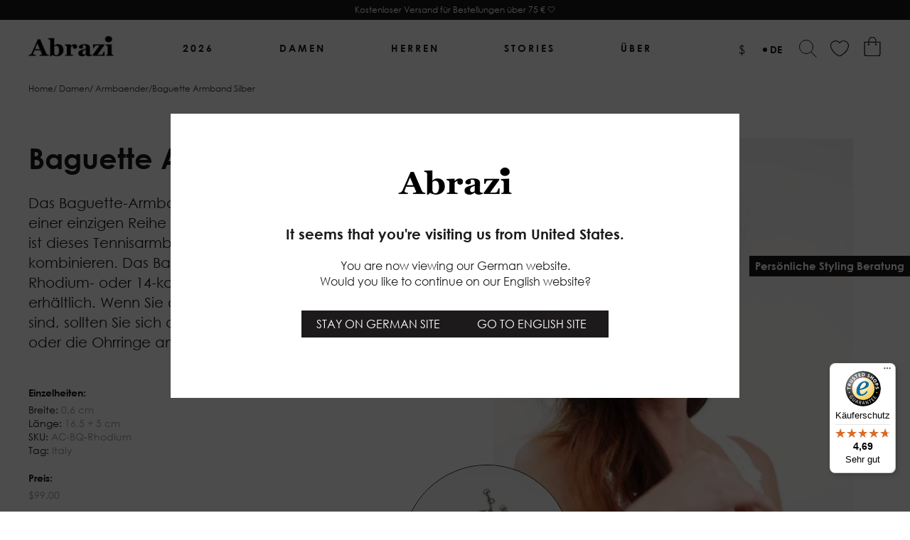

--- FILE ---
content_type: text/html; charset=utf-8
request_url: https://www.abrazi.com/de/damen/armbaender/baguette-armband-silber/
body_size: 25874
content:
<!DOCTYPE html><html lang="de" class="country-us"><head>
    <meta charset="utf-8" />
    <meta content="IE=edge" http-equiv="X-UA-Compatible" />
    <meta content="width=device-width, initial-scale=1" name="viewport" />

    <!-- WEBDEVELOPMENT BY  -->
    <!--  _____ _____ _____ __    _____ _____ _____ _____    ____  _____    _____ _____ _____ _____ _____ _____ _____  -->
    <!-- |     |     |   __|  |  |   __|_   _|_   _|   __|  |    \|  |  |  |   __| __  |     |     |  _  |   __|   __| -->
    <!-- |  |  | | | |   __|  |__|   __| | |   | | |   __|  |  |  |  |  |  |   __|    -|  |  | | | |     |  |  |   __| -->
    <!-- |_____|_|_|_|_____|_____|_____| |_|   |_| |_____|  |____/|_____|  |__|  |__|__|_____|_|_|_|__|__|_____|_____| -->
    <!--                                                                                                               -->
    <!--  https://www.omelettedufromage.nl  -->

    
    
    
    
    
    
    <title>Baguette Armband | Abrazi</title>
    
    
    <meta content="Das Baguette-Armband ist eine elegante Wahl. Mit einer einzigen Reihe von Kristallen in Baguette-Form ist dieses Tennisarmband einfach zu tragen und zu kombinieren. Das Baguette-Armband ist mit einer Rhodium- oder 14-karätigen Goldplattierung erhältlich. Wenn Sie auf der Suche nach einem Set sind, sollten Sie sich auch die Baguette Halskette oder die Ohrringe ansehen." name="description" />
    
    
    
    <meta content="Baguette Armband | Abrazi" property="og:title" />
    <meta content="//uploads/products/AC-BQ-Rhodium_hu5b7c495d2995404f886e31c8124b2d5d_76160_1500x1500_fit_q75_box.jpg" property="og:image" />
    <meta content="//uploads/products/AC-BQ-Rhodium_hu5b7c495d2995404f886e31c8124b2d5d_76160_1500x1500_fit_q75_box.jpg" property="og:image:url" />
    <meta content="/de/damen/armbaender/baguette-armband-silber/" property="og:url" />
    <meta content="article" property="og:type" />
    <meta content="Abrazi" property="og:site_name" />
    <meta content="Das Baguette-Armband ist eine elegante Wahl. Mit einer einzigen Reihe von Kristallen in Baguette-Form ist dieses Tennisarmband einfach zu tragen und zu kombinieren. Das Baguette-Armband ist mit einer Rhodium- oder 14-karätigen Goldplattierung erhältlich. Wenn Sie auf der Suche nach einem Set sind, sollten Sie sich auch die Baguette Halskette oder die Ohrringe ansehen." property="og:description" />

    
    <meta content="summary" name="twitter:card" />
    <meta content="Baguette Armband | Abrazi" name="twitter:title" />
    <meta content="//uploads/products/AC-BQ-Rhodium_hu5b7c495d2995404f886e31c8124b2d5d_76160_1500x1500_fit_q75_box.jpg" name="twitter:image" />
    <meta content="/de/damen/armbaender/baguette-armband-silber/" name="twitter:url" />
    <meta content="Das Baguette-Armband ist eine elegante Wahl. Mit einer einzigen Reihe von Kristallen in Baguette-Form ist dieses Tennisarmband einfach zu tragen und zu kombinieren. Das Baguette-Armband ist mit einer Rhodium- oder 14-karätigen Goldplattierung erhältlich. Wenn Sie auf der Suche nach einem Set sind, sollten Sie sich auch die Baguette Halskette oder die Ohrringe ansehen." name="twitter:description" />

    
    <link href="/en/women/bracelets/baguette-bracelet-silver/" hreflang="en" rel="alternate" title="English" /><link href="/nl/dames/armbanden/baguette-armband-silver/" hreflang="nl" rel="alternate" title="Nederlands" /><link href="/de/damen/armbaender/baguette-armband-silber/" hreflang="de" rel="alternate" title="Deutsch" />

    
    <link href="/sitemap.xml" rel="sitemap" title="Sitemap" type="application/xml" />
    
    
    <link href="/de/damen/armbaender/baguette-armband-silber/" rel="canonical" />

    
    <link data-cms-original-href="/img/icon-196x196.jpg" href="/img/icon-196x196.jpg?_cchid=7e2c3d353dfadabe45c42272bae09bb5" rel="shortcut icon" type="image/png" />
    <link data-cms-original-href="/img/icon-196x196.jpg" href="/img/icon-196x196.jpg?_cchid=7e2c3d353dfadabe45c42272bae09bb5" rel="shortcut icon" sizes="196x196" />
    <link data-cms-original-href="/img/icon-196x196.jpg" href="/img/icon-196x196.jpg?_cchid=7e2c3d353dfadabe45c42272bae09bb5" rel="apple-touch-icon" />

    
    <meta content="1bcfe613bbb7bda1e43429119708cd48" name="p:domain_verify" />
    <meta content="OaHeMAb5ign8kHxfNzhzJn9XLN2mIw4bus-3HmvJYmY" name="google-site-verification" />

    
    
    <link data-cms-original-href="/css/styles.css" href="/css/styles.css?_cchid=4246a76217c948bb463c6112f49cfc4d" rel="stylesheet" />
    <link data-cms-original-href="/css/fonts.css" href="/css/fonts.css?_cchid=c1f17c2d2b336d1b1dd51779dfe4285b" rel="stylesheet" />

    <script data-cms-original-src="/js/script.js" defer="" src="/js/script.js?_cchid=d39929d906040e90403868f2be232ec5" type="text/javascript"></script>

    
    


    
    <script>(function (c, oo, k, i, e, s) {var sc = document.createElement(oo),
    fs = document.getElementsByTagName(oo)[0]; sc.async != 0;  sc.src = 'https://make-my-cookies.work/core.js'; sc.dataset.for=i; 
    sc.dataset.sst=e; fs.parentNode.insertBefore(sc, fs); window.addEventListener(c, () => { (!readCookie(k)||readCookie(k) == ("none")) ?
    loadCookieBanner(s) : initGTM(i, e); })})("OmeletteDuFromage", "script", "odfCookieConsent", "GTM-TCVFC5R", "sst.abrazi.com","abrazi");</script>
    

    <script>
        (function setupTrackingSplitBasics() {
            window.dataLayer = window.dataLayer || [];
            const notRestOfTheWorldArray = ["nl","be","de","fi","ie"];
            let countryCode = Array.from(document.documentElement.classList).map(d => { if (d.includes("country")) return d.replace("country-", "") })[0];
            if(!notRestOfTheWorldArray.includes(countryCode)) countryCode="rotw";

            window.dataLayer.push({
                setup:  {
                    country_code: countryCode
                }
            });
        })();
    </script>

     


<script type="application/ld+json">
    {
      "@context": "https://schema.org/",
      "@type": "Product",
      "name": "Baguette Armband",
      "description": "Das Baguette-Armband ist eine elegante Wahl. Mit einer einzigen Reihe von Kristallen in Baguette-Form ist dieses Tennisarmband einfach zu tragen und zu kombinieren. Das Baguette-Armband ist mit einer Rhodium- oder 14-karätigen Goldplattierung erhältlich. Wenn Sie auf der Suche nach einem Set sind, sollten Sie sich auch die Baguette Halskette oder die Ohrringe ansehen.",
      "sku": "AC-BQ-Rhodium",
      "brand": {
        "@type": "Brand",
        "name": "Abrazi"
      },
      "image": "https://www.abrazi.com/uploads/products/AC-BQ-Rhodium_hu5b7c495d2995404f886e31c8124b2d5d_76160_1500x1500_fit_q75_box.jpg",
      "offers": {
        "@type": "Offer",
        "price": "89.00", 
        "priceCurrency": "EUR"
      }
    }
    </script>
    

    
</head>

<body class=" de product" id="top">
        <script>
        window.SnipcartSettings = {
          publicApiKey: "NmUzY2ZhYTctM2YzZi00NmJlLTg3OGUtNWUwMzkzZjdiNmMzNjM3MzQwMzc2MDA1ODMyNTMz",
          loadStrategy: "on-user-interaction",
          modalStyle: "side", 
          currency: "eur"
        };
      
        (function(){var c,d;(d=(c=window.SnipcartSettings).version)!=null||(c.version="3.0");var s,S;(S=(s=window.SnipcartSettings).timeoutDuration)!=null||(s.timeoutDuration=2750);var l,p;(p=(l=window.SnipcartSettings).domain)!=null||(l.domain="cdn.snipcart.com");var w,u;(u=(w=window.SnipcartSettings).protocol)!=null||(w.protocol="https");var m,g;(g=(m=window.SnipcartSettings).loadCSS)!=null||(m.loadCSS=!0);var y=window.SnipcartSettings.version.includes("v3.0.0-ci")||window.SnipcartSettings.version!="3.0"&&window.SnipcartSettings.version.localeCompare("3.4.0",void 0,{numeric:!0,sensitivity:"base"})===-1,f=["focus","mouseover","touchmove","scroll","keydown"];window.LoadSnipcart=o;document.readyState==="loading"?document.addEventListener("DOMContentLoaded",r):r();function r(){window.SnipcartSettings.loadStrategy?window.SnipcartSettings.loadStrategy==="on-user-interaction"&&(f.forEach(function(t){return document.addEventListener(t,o)}),setTimeout(o,window.SnipcartSettings.timeoutDuration)):o()}var a=!1;function o(){if(a)return;a=!0;let t=document.getElementsByTagName("head")[0],n=document.querySelector("#snipcart"),i=document.querySelector('src[src^="'.concat(window.SnipcartSettings.protocol,"://").concat(window.SnipcartSettings.domain,'"][src$="snipcart.js"]')),e=document.querySelector('link[href^="'.concat(window.SnipcartSettings.protocol,"://").concat(window.SnipcartSettings.domain,'"][href$="snipcart.css"]'));n||(n=document.createElement("div"),n.id="snipcart",n.setAttribute("hidden","true"),document.body.appendChild(n)),h(n),i||(i=document.createElement("script"),i.src="".concat(window.SnipcartSettings.protocol,"://").concat(window.SnipcartSettings.domain,"/themes/v").concat(window.SnipcartSettings.version,"/default/snipcart.js"),i.async=!0,t.appendChild(i)),!e&&window.SnipcartSettings.loadCSS&&(e=document.createElement("link"),e.rel="stylesheet",e.type="text/css",e.href="".concat(window.SnipcartSettings.protocol,"://").concat(window.SnipcartSettings.domain,"/themes/v").concat(window.SnipcartSettings.version,"/default/snipcart.css"),t.prepend(e)),f.forEach(function(v){return document.removeEventListener(v,o)})}function h(t){!y||(t.dataset.apiKey=window.SnipcartSettings.publicApiKey,window.SnipcartSettings.addProductBehavior&&(t.dataset.configAddProductBehavior=window.SnipcartSettings.addProductBehavior),window.SnipcartSettings.modalStyle&&(t.dataset.configModalStyle=window.SnipcartSettings.modalStyle),window.SnipcartSettings.currency&&(t.dataset.currency=window.SnipcartSettings.currency),window.SnipcartSettings.templatesUrl&&(t.dataset.templatesUrl=window.SnipcartSettings.templatesUrl))}})();
      </script>
    
    <noscript><iframe src="https://www.googletagmanager.com/ns.html?id=GTM-TCVFC5R" height="0" width="0" style="display:none;visibility:hidden"></iframe></noscript>
    
    <script>
        
        if (localStorage.getItem("hiddenShop") && localStorage.getItem('hiddenShop') == 'true') document.body.classList.add('hideCheckout');
        if (sessionStorage.getItem("onMobile") && sessionStorage.getItem('onMobile') == 'true') document.body.classList.add('onMobile');
    </script><header>
    
    
    
    
        <div class="promotionalbanner">
            <div class="flower">
                
                
                <span>Kostenloser Versand für Bestellungen über 75 € 🤍</span>
            </div> 
        </div>
    

    <div id="menu">
        <a href="/de/" id="logo">
            



    
        
        <picture>
            
            
                
                
                
                    
                
                <source data-cms-original-srcset="/img/logo_hu79f8066bbe8302a6edf4dfffc579c4a7_3648_400x400_fit_box_3.png" srcset="/img/logo_hu79f8066bbe8302a6edf4dfffc579c4a7_3648_400x400_fit_box_3.png?_cchid=6dd0f92753dee8554cc0b5627d501588" type="image/png" /> 
                <img alt="" data-cms-original-src="/img/logo_hu79f8066bbe8302a6edf4dfffc579c4a7_3648_400x400_fit_box_3.png" src="/img/logo_hu79f8066bbe8302a6edf4dfffc579c4a7_3648_400x400_fit_box_3.png?_cchid=6dd0f92753dee8554cc0b5627d501588" />
            
        </picture>
        
    
 
        </a>
        <nav class="desktop">
            <ul>
                
                    <li class=" arrow"><a href="https://www.abrazi.com/de/damen/kollektion-2026/">2026</a>
                        
                        <div class="subcategories"><nav>
                            <ul class="sub">
                                
                                    <li><a href="/de/damen/kollektion-2026/">Kollektion 2026</a></li>
                                
                                    <li><a href="/de/damen/mutter-der-braut/">Mutter der Braut</a></li>
                                
                                    <li><a href="/de/damen/neu/">Neu</a></li>
                                
                                    <li><a href="/de/damen/bestseller/">Bestseller</a></li>
                                
                                    <li><a href="https://www.abrazi.com/de/damen/for-every-celebrating-moment-/">Celebrations ✨</a></li>
                                
                            </ul>
                        </nav></div>
                        
                    </li>
                
                    <li class="active arrow"><a href="/de/damen/">Damen</a>
                        
                        <div class="subcategories"><nav>
                            <ul class="sub">
                                
                                    <li><a href="/de/damen/ohrringe/">Ohrringe</a></li>
                                
                                    <li><a href="/de/damen/sets/">Schmucksets</a></li>
                                
                                    <li><a href="/de/damen/halsketten/">Halsketten</a></li>
                                
                                    <li><a href="/de/damen/armbaender/">Armbänder</a></li>
                                
                                    <li><a href="/de/damen/haarschmuck/">Haarschmuck</a></li>
                                
                                    <li><a href="/de/damen/taschen/">Taschen</a></li>
                                
                                    <li><a href="/de/damen/brautschleier/">Schleier</a></li>
                                
                            </ul>
                        </nav></div>
                        
                    </li>
                
                    <li class=" arrow"><a href="/de/herren/">Herren</a>
                        
                        <div class="subcategories"><nav>
                            <ul class="sub">
                                
                                    <li><a href="/de/herren/manschettenknopfe/">Manschettenknöpfe</a></li>
                                
                                    <li><a href="/de/herren/hosentrager/">Hosenträger-Sets</a></li>
                                
                                    <li><a href="/de/herren/krawatten/">Krawatten</a></li>
                                
                            </ul>
                        </nav></div>
                        
                    </li>
                
                    <li><a href="/de/stories/">Stories</a>
                        
                    </li>
                
                    <li class=" arrow"><a href="/de/marke/">Über</a>
                        
                        <div class="subcategories"><nav>
                            <ul class="sub">
                                
                                    <li><a href="/de/marke/">Unsere Marke</a></li>
                                
                                    <li><a href="/de/team">Unser Team</a></li>
                                
                            </ul>
                        </nav></div>
                        
                    </li>
                
            </ul>
        </nav>

        
        <nav class="mobile">
            <input type="checkbox" />
            <div class="hamburger"><span></span><span></span><span></span></div>
            <div class="underlay"></div>
            <ul>
                <li><a href="/">Home</a></li>
                    
                        <li class=" arrow"><a href="https://www.abrazi.com/de/damen/kollektion-2026/">2026</a>
                            
                                <ul class="sub">
                                    
                                        <li><a href="/de/damen/kollektion-2026/">Kollektion 2026</a></li>
                                    
                                        <li><a href="/de/damen/mutter-der-braut/">Mutter der Braut</a></li>
                                    
                                        <li><a href="/de/damen/neu/">Neu</a></li>
                                    
                                        <li><a href="/de/damen/bestseller/">Bestseller</a></li>
                                    
                                        <li><a href="https://www.abrazi.com/de/damen/for-every-celebrating-moment-/">Celebrations ✨</a></li>
                                    
                                </ul>
                            
                        </li>
                    
                        <li class="active arrow"><a href="/de/damen/">Damen</a>
                            
                                <ul class="sub">
                                    
                                        <li><a href="/de/damen/ohrringe/">Ohrringe</a></li>
                                    
                                        <li><a href="/de/damen/sets/">Schmucksets</a></li>
                                    
                                        <li><a href="/de/damen/halsketten/">Halsketten</a></li>
                                    
                                        <li><a href="/de/damen/armbaender/">Armbänder</a></li>
                                    
                                        <li><a href="/de/damen/haarschmuck/">Haarschmuck</a></li>
                                    
                                        <li><a href="/de/damen/taschen/">Taschen</a></li>
                                    
                                        <li><a href="/de/damen/brautschleier/">Schleier</a></li>
                                    
                                </ul>
                            
                        </li>
                    
                        <li class=" arrow"><a href="/de/herren/">Herren</a>
                            
                                <ul class="sub">
                                    
                                        <li><a href="/de/herren/manschettenknopfe/">Manschettenknöpfe</a></li>
                                    
                                        <li><a href="/de/herren/hosentrager/">Hosenträger-Sets</a></li>
                                    
                                        <li><a href="/de/herren/krawatten/">Krawatten</a></li>
                                    
                                </ul>
                            
                        </li>
                    
                        <li><a href="/de/stories/">Stories</a>
                            
                        </li>
                    
                        <li class=" arrow"><a href="/de/marke/">Über</a>
                            
                                <ul class="sub">
                                    
                                        <li><a href="/de/marke/">Unsere Marke</a></li>
                                    
                                        <li><a href="/de/team">Unser Team</a></li>
                                    
                                </ul>
                            
                        </li>
                    
                    <li class="socials">
                        <ul>
                            
                                <li><a href="https://www.instagram.com/abrazi.jewelry/">Instagram</a></li>
                            
                                <li><a href="https://www.pinterest.com/abrazi/">Pinterest</a></li>
                            
                                <li><a href="https://www.tiktok.com/@abrazi.jewelry">TikTok</a></li>
                            
                            <li><a href="https://b2b.abrazi.com/" target="_blank">Händler Login</a></li>
                        </ul>
                    </li>
                    <li class="currency">
                        <div class="currency-switcher">
    
    <label class="current" for="currency_switcher">&nbsp;</label>
    <select id="currency_switcher" name="currency_switcher">
        
        <option data-symbol="€" value="EUR">€ - EUR</option>
        
        <option data-symbol="$" value="USD">$ - USD</option>
        
    </select>
    
</div>
                    </li>
                    <li class="wishlist">
                        <a href="/de/wishlist/" id="wishlist">
                            <img alt="Wishlist button" class="empty" data-cms-original-src="/img/wish.svg" src="/img/wish.svg?_cchid=8d4217dfc908c252785e79e2a77d6ed4" />
                            <img alt="Wishlist button" class="full" data-cms-original-src="/img/wish_full.svg" src="/img/wish_full.svg?_cchid=6b863eaaecf5d39ca38f7bcfa2c28aa0" />
                            <span>1</span>
                        </a>
                    </li>
                    <li class="languages">
                        <ul>
                            
                                
                                
                                     
                                        <li><a href="/en/women/bracelets/baguette-bracelet-silver/">EN</a></li> 
                                    
                                
                                     
                                        <li><a href="/nl/dames/armbanden/baguette-armband-silver/">NL</a></li> 
                                    
                                
                                    
                                        <li><a class="active" href="/de/damen/armbaender/baguette-armband-silber/">DE</a></li> 
                                    
                                
                            
                        </ul>
                    </li>
                </ul>
            </nav>
            <div id="menuicons">
                <div class="currency-switcher">
    
    <label class="current" for="currency_switcher">&nbsp;</label>
    <select id="currency_switcher" name="currency_switcher">
        
        <option data-symbol="€" value="EUR">€ - EUR</option>
        
        <option data-symbol="$" value="USD">$ - USD</option>
        
    </select>
    
    <script>
        const selects = document.querySelectorAll(".currency-switcher select");
        if (localStorage.getItem("abrazi_currency")) {
            selects.forEach(select => select.value = localStorage.getItem("abrazi_currency"));
        } else {
            const
                countryCode = Array.from(document.documentElement.classList).map(d => { if (d.includes("country")) return d.replace("country-", "") })[0];
            selects.forEach(select => {
                select.value = countryCode == "us" ? "USD" : "EUR"
                const
                    selectedOption = select.options[select.selectedIndex],
                    newSymbol = selectedOption.dataset.symbol,
                    current = select.parentNode.querySelector("label");

                current.textContent = newSymbol;
            });
        }
    </script>
    
</div>
                <div>
                    <input type="checkbox" />
                    <span class="dot"></span>
                    <ul>
                        <li><a>de</a></li>
                    </ul>
                    <ul class="drop">
                        

                        
                             
                                <li><a aria-label="View the English translation of this page" data-lang="en" href="/en/women/bracelets/baguette-bracelet-silver/">EN</a></li> 
                                
                            
                        
                             
                                <li><a aria-label="View the Nederlands translation of this page" data-lang="nl" href="/nl/dames/armbanden/baguette-armband-silver/">NL</a></li> 
                                
                            
                        
                            
                        
                            
                        
                    </ul>
                </div>
                <button class="searchbutton" id="search" onclick="toggleSearch()"></button>
                <a href="/de/wishlist/" id="wishlist">
                    <img alt="Wishlist button" class="empty" data-cms-original-src="/img/wish.svg" src="/img/wish.svg?_cchid=8d4217dfc908c252785e79e2a77d6ed4" />
                    <img alt="Wishlist button" class="full" data-cms-original-src="/img/wish_full.svg" src="/img/wish_full.svg?_cchid=6b863eaaecf5d39ca38f7bcfa2c28aa0" />
                    <span>1</span>
                </a>
                <div id="cart">
                    <button class="snipcart-checkout"></button>
                    <span class="snipcart-items-count"></span>
                    <img alt="Shopping cart" class="empty" data-cms-original-src="/img/cart.svg" src="/img/cart.svg?_cchid=90bb93b9df5133508b555d6b19f9d4b0" />
                    <img alt="Shopping cart" class="full" data-cms-original-src="/img/cart_full.svg" src="/img/cart_full.svg?_cchid=49e07a8dc74aefbb5f249c22779c0ffd" />
                </div>
                <a href="/en/store-locator" id="storelocator">
                    <img alt="Store locator icon" data-cms-original-src="/img/storelocator.svg" src="/img/storelocator.svg?_cchid=2fe42b767083424fb6a2f6863d87ba9a" />
                </a>
            </div>
        </div>
        <div class="searchbar">
            <div class="underlay" onclick="toggleSearch()"></div>
            <button class="x" onclick="toggleSearch()"></button>
            <input oninput="searchFunction(this)" placeholder="Suche" type="text" />
            <ul class="results">

            </ul>
            <p class="loading">Loading...</p>
        </div>
        <a class="btn" id="scrolldown" onclick="window.scrollBy(0,1200)"><span></span>Weiterblättern</a>
        <a class="btn" id="backtotop" onclick="window.scrollTo(0,0)"><span></span>Züruck nach oben</a>
         
            <a href="https://wa.me/+31357851005?text=Hey%20Abrazi," id="needhelp" target="_blank">Persönliche Styling Beratung</a>
        

        
    </header>
<main data-category="armbaender">




  


<div class="breadcrumbsbox desktop">
    <div id="breadcrumbs">
    
    
    

    
        
        
    

    <a href="/de">Home</a><span>/ </span> <a href="/de/damen/">Damen</a><span>/ </span> <a href="/de/damen/armbaender/">Armbaender</a><span>/</span><span>Baguette armband silber</span></div>

</div>
<section class="introduction mobile">
    <a class="dot left small" onclick="nextPicture(this, 'left')"><span></span><span></span></a> 
    <div class="imagebox">
        
        

        
            
            
                
                    



    
        
        <picture>
            
            
                
                
                
                
                    
                
                
                <source data-cms-original-srcset="/uploads/abrazi-09-0421494-1_huefaf1f6cf0a4779a6564a21749543a26_523803_1500x1500_fit_q75_box.jpg" srcset="/uploads/abrazi-09-0421494-1_huefaf1f6cf0a4779a6564a21749543a26_523803_1500x1500_fit_q75_box.jpg?_cchid=14b11f9e435bb884555fec44ccd0430b" type="image/jpg" /> 
                <img alt="Baguette Armband, Damen, Silber" class="light" data-cms-original-src="/uploads/abrazi-09-0421494-1_huefaf1f6cf0a4779a6564a21749543a26_523803_1500x1500_fit_q75_box.jpg" loading="lazy" src="/uploads/abrazi-09-0421494-1_huefaf1f6cf0a4779a6564a21749543a26_523803_1500x1500_fit_q75_box.jpg?_cchid=14b11f9e435bb884555fec44ccd0430b" />
            
        </picture>
        
    

                
            
                
                    



    
        
        <picture>
            
            
                
                
                
                
                    
                
                
                <source data-cms-original-srcset="/uploads/abrazi-09-0421386-2_hu904ebfc5d2a9ea3a3928f536a5008b6b_419339_1500x1500_fit_q75_box.jpg" srcset="/uploads/abrazi-09-0421386-2_hu904ebfc5d2a9ea3a3928f536a5008b6b_419339_1500x1500_fit_q75_box.jpg?_cchid=ed1713c4b870b739da0f54aad91afd10" type="image/jpg" /> 
                <img alt="Baguette Armband, Damen, Silber" class="light" data-cms-original-src="/uploads/abrazi-09-0421386-2_hu904ebfc5d2a9ea3a3928f536a5008b6b_419339_1500x1500_fit_q75_box.jpg" loading="lazy" src="/uploads/abrazi-09-0421386-2_hu904ebfc5d2a9ea3a3928f536a5008b6b_419339_1500x1500_fit_q75_box.jpg?_cchid=ed1713c4b870b739da0f54aad91afd10" />
            
        </picture>
        
    

                
            
                
                    



    
        
        <picture>
            
            
                
                
                
                
                    
                
                
                <source data-cms-original-srcset="/uploads/o6-bq-rhodium-kc-bq-42cm-rhodium-ac-bq-rhodium-1_hu7c7796c9cb9a046db8a62824159d8f11_408029_1500x1500_fit_q75_box.jpg" srcset="/uploads/o6-bq-rhodium-kc-bq-42cm-rhodium-ac-bq-rhodium-1_hu7c7796c9cb9a046db8a62824159d8f11_408029_1500x1500_fit_q75_box.jpg?_cchid=9c704f34a3a40d10fe784a8159e7fbad" type="image/jpg" /> 
                <img alt="Baguette Armband, Damen, Silber" class="light" data-cms-original-src="/uploads/o6-bq-rhodium-kc-bq-42cm-rhodium-ac-bq-rhodium-1_hu7c7796c9cb9a046db8a62824159d8f11_408029_1500x1500_fit_q75_box.jpg" loading="lazy" src="/uploads/o6-bq-rhodium-kc-bq-42cm-rhodium-ac-bq-rhodium-1_hu7c7796c9cb9a046db8a62824159d8f11_408029_1500x1500_fit_q75_box.jpg?_cchid=9c704f34a3a40d10fe784a8159e7fbad" />
            
        </picture>
        
    

                
            
                
                    



    
        
        <picture>
            
            
                
                
                
                
                    
                
                
                <source data-cms-original-srcset="/uploads/k1s-sini-mp-gold-o6-sini-mph-gold-ac-bq-rhodium_hu33d137edfe328c32695afcc674f80ee3_482890_1500x1500_fit_q75_box.jpg" srcset="/uploads/k1s-sini-mp-gold-o6-sini-mph-gold-ac-bq-rhodium_hu33d137edfe328c32695afcc674f80ee3_482890_1500x1500_fit_q75_box.jpg?_cchid=23c173db8d020e8ecb170bace6f3c401" type="image/jpg" /> 
                <img alt="Baguette Armband, Damen, Silber" class="light" data-cms-original-src="/uploads/k1s-sini-mp-gold-o6-sini-mph-gold-ac-bq-rhodium_hu33d137edfe328c32695afcc674f80ee3_482890_1500x1500_fit_q75_box.jpg" loading="lazy" src="/uploads/k1s-sini-mp-gold-o6-sini-mph-gold-ac-bq-rhodium_hu33d137edfe328c32695afcc674f80ee3_482890_1500x1500_fit_q75_box.jpg?_cchid=23c173db8d020e8ecb170bace6f3c401" />
            
        </picture>
        
    

                
            
                
                    
                        
                            <video autoplay="" loop="" muted="" playsinline="" src="https://player.vimeo.com/progressive_redirect/playback/718710328/rendition/720p/file.mp4?loc=external&amp;signature=a9fb76a24d2cb7db17c356ee08a7d8f51db83764cd75ee989f768f4582c7ac1e"></video>
                        
                    
                
            
                
                    



    
        
        <picture>
            
            
                
                
                
                
                    
                
                
                <source data-cms-original-srcset="/uploads/products/AC-BQ-Rhodium_hu5b7c495d2995404f886e31c8124b2d5d_76160_1500x1500_fit_q75_box.jpg" srcset="/uploads/products/AC-BQ-Rhodium_hu5b7c495d2995404f886e31c8124b2d5d_76160_1500x1500_fit_q75_box.jpg?_cchid=0457ee3fd03e17dda9abb4b6116669c2" type="image/jpg" /> 
                <img alt="Baguette Armband, Damen, Silber" class="light" data-cms-original-src="/uploads/products/AC-BQ-Rhodium_hu5b7c495d2995404f886e31c8124b2d5d_76160_1500x1500_fit_q75_box.jpg" loading="lazy" src="/uploads/products/AC-BQ-Rhodium_hu5b7c495d2995404f886e31c8124b2d5d_76160_1500x1500_fit_q75_box.jpg?_cchid=0457ee3fd03e17dda9abb4b6116669c2" />
            
        </picture>
        
    

                
            
        
    </div>
    <a class="dot right small" onclick="nextPicture(this, 'right')"><span></span><span></span></a> 
</section>
<section class="product">
    <div class="mobile">
        <hgroup>
            <h1>Baguette Armband</h1>
            <h3 class="price">
<div class="c-switch-price" data-price-eur="89.00" data-price-usd="99.00"><span class="symbol"></span><span class="price"></span>
</div></h3>
        </hgroup>

        <div class="breadcrumbsbox mobile">
            <div id="breadcrumbs">
    
    
    

    
        
        
    

    <a href="/de">Home</a><span>/ </span> <a href="/de/damen/">Damen</a><span>/ </span> <a href="/de/damen/armbaender/">Armbaender</a><span>/</span><span>Baguette armband silber</span></div>

        </div>
    </div>

    
    
    
    
    
    
                
            
            
                
                
            
                
            
                
                
            
            
                
                
            
        
    
    
    
        
    
    
        
    

    <div class="button mobile">
        <button class="snipcart-add-item" data-item-custom1-name="Farbe" data-item-custom1-type="readonly" data-item-custom1-value="Silber" data-item-custom3-name="Die Bestellung packen" data-item-custom3-type="checkbox" data-item-custom3-value="false" data-item-custom4-name="Geschenk Text" data-item-custom4-placeholder="Wenn dies ein Geschenk ist, geben Sie hier Ihre persönliche Notiz ein" data-item-custom4-type="textarea" data-item-description="" data-item-has-taxes-included="true" data-item-height="1" data-item-id="ac-bq-rhodium" data-item-image="/uploads/products/AC-BQ-Rhodium_hu5b7c495d2995404f886e31c8124b2d5d_76160_1500x1500_fit_q75_box.jpg" data-item-length="1" data-item-name="Baguette Armband" data-item-price="{&quot;eur&quot;:89,&quot;usd&quot;:99}" data-item-quantity="1" data-item-url="/de/damen/armbaender/baguette-armband-silber/" data-item-weight="200" data-item-width="1">
        <img alt="Shopping bag icon" data-cms-original-src="/img/cart_white.svg" src="/img/cart_white.svg?_cchid=a37b0cfd14250c1e7d322296d15db605" />
        In den Warenkorb
        </button>
        <a class="storelocator" href="/en/store-locator">
            Gehen Sie zum Store Locator
        </a>
    </div>


    <div class="text">
        <h1>Baguette Armband</h1>
        <h2 class="mobile">Produktbeschreibung</h2>
        <p>Das Baguette-Armband ist eine elegante Wahl. Mit einer einzigen Reihe von Kristallen in Baguette-Form ist dieses Tennisarmband einfach zu tragen und zu kombinieren. Das Baguette-Armband ist mit einer Rhodium- oder 14-karätigen Goldplattierung erhältlich. Wenn Sie auf der Suche nach einem Set sind, sollten Sie sich auch die Baguette Halskette oder die Ohrringe ansehen.</p>
    </div>

    <div class="details">
        <h3>Einzelheiten:</h3> 
        <ul>
            <li>Breite: <span>0,6 cm</span></li>
            <li>Länge: <span>16,5 + 5 cm</span></li>
            <li>SKU: <span>AC-BQ-Rhodium</span></li>
            <li>Tag: <span>Italy</span></li>
        </ul>
        <h3 class="price">Preis:</h3>
        <p class="price">
            </p><div class="productprice">
<div class="c-switch-price" data-price-eur="89.00" data-price-usd="99.00"><span class="symbol"></span><span class="price"></span>
</div></div>
        <p></p>
    </div>


    <div class="selects">
        <div class="switch colors">
            <h3>Farbe: <span>Silber</span></h3>
            <nav>
                <ul>
                    
                        
                        
                        <li style="--color: #e7d4a5">
                            
                                <a href="/de/damen/armbaender/baguette-armband-gold/">
                                    <span>Gold</span>
                                </a>
                            
                        </li>
                    
                        
                        
                        <li class="active" style="--color: #d6d4d5">
                                
                                <span>
                                    
                                        <span>Silber</span>
                                    
                                </span>
                            
                        </li>
                    
                </ul>
            </nav>
        </div>

        <div class="switch sizes">
            <h3>Größe: <span>Einheitsgröße</span></h3>
            <nav>
                <ul>
                    
                            <li><span>Einheitsgröße</span></li>
                    
                </ul>
            </nav>  
        </div>


        <div class="wishbutton mobile">
            <input data-colours="" data-lang="de" data-prices="{&quot;eur&quot;:89,&quot;usd&quot;:99}" data-sku="AC-BQ-Rhodium" data-title="Baguette Armband" data-url="/de/damen/armbaender/baguette-armband-silber/" type="checkbox" />
            <img alt="wishlist button" class="empty" data-cms-original-src="/img/wish.svg" loading="lazy" src="/img/wish.svg?_cchid=8d4217dfc908c252785e79e2a77d6ed4" />
            <img alt="wishlist checked button" class="full" data-cms-original-src="/img/wish_filled.svg" loading="lazy" src="/img/wish_filled.svg?_cchid=7f21909d620148e15eb45f890c4d4926" />
        </div>

        <button class="snipcart-add-item" data-item-custom1-name="Farbe" data-item-custom1-type="readonly" data-item-custom1-value="Silber" data-item-custom3-name="Die Bestellung packen" data-item-custom3-type="checkbox" data-item-custom3-value="false" data-item-custom4-name="Geschenk Text" data-item-custom4-placeholder="Wenn dies ein Geschenk ist, geben Sie hier Ihre persönliche Notiz ein" data-item-custom4-type="textarea" data-item-description="" data-item-has-taxes-included="true" data-item-height="1" data-item-id="ac-bq-rhodium" data-item-image="/uploads/products/AC-BQ-Rhodium_hu5b7c495d2995404f886e31c8124b2d5d_76160_1500x1500_fit_q75_box.jpg" data-item-length="1" data-item-name="Baguette Armband" data-item-price="{&quot;eur&quot;:89,&quot;usd&quot;:99}" data-item-quantity="1" data-item-url="/de/damen/armbaender/baguette-armband-silber/" data-item-weight="200" data-item-width="1">
            <img alt="Shopping bag icon" data-cms-original-src="/img/cart_white.svg" src="/img/cart_white.svg?_cchid=a37b0cfd14250c1e7d322296d15db605" />
            In den Warenkorb
        </button>  
        <a class="storelocator" href="/en/store-locator">Gehen Sie zum Store Locator</a>
    </div>
    <div class="promises">
        <ul>
            <li><img alt="Icon with a truck inside" data-cms-original-src="/img/shipping.svg" src="/img/shipping.svg?_cchid=c040cd32c7241415bc8d1e2a9f968716" />Kostenloser Versand für Bestellungen über 75 €</li>
            <li><img alt="Icon with a heart inside" data-cms-original-src="/img/love.svg" src="/img/love.svg?_cchid=e44b9aedbacb1e761e41dd8613332f07" />Zwei Jahre Garantie</li>
            <li><img alt="Icon with a gift inside" data-cms-original-src="/img/gift.svg" src="/img/gift.svg?_cchid=23a15391c5fc1d9b89de7378e2a35f1d" />Personalisierte Geschenkverpackung möglich</li>
            <li><img alt="Icon with a diamond inside" data-cms-original-src="/img/diamond.svg" src="/img/diamond.svg?_cchid=a66f3b1c34b4c4157dfb02d4022805a0" />30 Tage einfache Rückgabe</li>
        </ul>
    </div>
    <div class="images">
        
        
        <div class="hero">
            <div class="imagebox">
                
                
                    



    
        
        <picture data-id="p0">
            
            
                
                
                
                
                    
                
                
                <source data-cms-original-srcset="/uploads/abrazi-09-0421494-1_huefaf1f6cf0a4779a6564a21749543a26_523803_1500x1500_fit_q75_box.jpg" srcset="/uploads/abrazi-09-0421494-1_huefaf1f6cf0a4779a6564a21749543a26_523803_1500x1500_fit_q75_box.jpg?_cchid=14b11f9e435bb884555fec44ccd0430b" type="image/jpg" /> 
                <img alt="Baguette Armband, Damen, Silber" data-cms-original-src="/uploads/abrazi-09-0421494-1_huefaf1f6cf0a4779a6564a21749543a26_523803_1500x1500_fit_q75_box.jpg" loading="lazy" src="/uploads/abrazi-09-0421494-1_huefaf1f6cf0a4779a6564a21749543a26_523803_1500x1500_fit_q75_box.jpg?_cchid=14b11f9e435bb884555fec44ccd0430b" />
            
        </picture>
        
    

                    
                
                    



    
        
        <picture data-id="p1">
            
            
                
                
                
                
                    
                
                
                <source data-cms-original-srcset="/uploads/abrazi-09-0421386-2_hu904ebfc5d2a9ea3a3928f536a5008b6b_419339_1500x1500_fit_q75_box.jpg" srcset="/uploads/abrazi-09-0421386-2_hu904ebfc5d2a9ea3a3928f536a5008b6b_419339_1500x1500_fit_q75_box.jpg?_cchid=ed1713c4b870b739da0f54aad91afd10" type="image/jpg" /> 
                <img alt="Baguette Armband, Damen, Silber" data-cms-original-src="/uploads/abrazi-09-0421386-2_hu904ebfc5d2a9ea3a3928f536a5008b6b_419339_1500x1500_fit_q75_box.jpg" loading="lazy" src="/uploads/abrazi-09-0421386-2_hu904ebfc5d2a9ea3a3928f536a5008b6b_419339_1500x1500_fit_q75_box.jpg?_cchid=ed1713c4b870b739da0f54aad91afd10" />
            
        </picture>
        
    

                    
                
                    



    
        
        <picture data-id="p2">
            
            
                
                
                
                
                    
                
                
                <source data-cms-original-srcset="/uploads/o6-bq-rhodium-kc-bq-42cm-rhodium-ac-bq-rhodium-1_hu7c7796c9cb9a046db8a62824159d8f11_408029_1500x1500_fit_q75_box.jpg" srcset="/uploads/o6-bq-rhodium-kc-bq-42cm-rhodium-ac-bq-rhodium-1_hu7c7796c9cb9a046db8a62824159d8f11_408029_1500x1500_fit_q75_box.jpg?_cchid=9c704f34a3a40d10fe784a8159e7fbad" type="image/jpg" /> 
                <img alt="Baguette Armband, Damen, Silber" data-cms-original-src="/uploads/o6-bq-rhodium-kc-bq-42cm-rhodium-ac-bq-rhodium-1_hu7c7796c9cb9a046db8a62824159d8f11_408029_1500x1500_fit_q75_box.jpg" loading="lazy" src="/uploads/o6-bq-rhodium-kc-bq-42cm-rhodium-ac-bq-rhodium-1_hu7c7796c9cb9a046db8a62824159d8f11_408029_1500x1500_fit_q75_box.jpg?_cchid=9c704f34a3a40d10fe784a8159e7fbad" />
            
        </picture>
        
    

                    
                
                    



    
        
        <picture data-id="p3">
            
            
                
                
                
                
                    
                
                
                <source data-cms-original-srcset="/uploads/k1s-sini-mp-gold-o6-sini-mph-gold-ac-bq-rhodium_hu33d137edfe328c32695afcc674f80ee3_482890_1500x1500_fit_q75_box.jpg" srcset="/uploads/k1s-sini-mp-gold-o6-sini-mph-gold-ac-bq-rhodium_hu33d137edfe328c32695afcc674f80ee3_482890_1500x1500_fit_q75_box.jpg?_cchid=23c173db8d020e8ecb170bace6f3c401" type="image/jpg" /> 
                <img alt="Baguette Armband, Damen, Silber" data-cms-original-src="/uploads/k1s-sini-mp-gold-o6-sini-mph-gold-ac-bq-rhodium_hu33d137edfe328c32695afcc674f80ee3_482890_1500x1500_fit_q75_box.jpg" loading="lazy" src="/uploads/k1s-sini-mp-gold-o6-sini-mph-gold-ac-bq-rhodium_hu33d137edfe328c32695afcc674f80ee3_482890_1500x1500_fit_q75_box.jpg?_cchid=23c173db8d020e8ecb170bace6f3c401" />
            
        </picture>
        
    

                    
                
                
                    
                        <video autoplay="" data-id="p4" loop="" muted="" playsinline="" src="https://player.vimeo.com/progressive_redirect/playback/718710328/rendition/720p/file.mp4?loc=external&amp;signature=a9fb76a24d2cb7db17c356ee08a7d8f51db83764cd75ee989f768f4582c7ac1e"></video>
                        
                    
                
                <div class="wishbutton desktop">
                    <input data-colours="" data-lang="de" data-prices="map[eur:89 usd:99]" data-sku="AC-BQ-Rhodium" data-title="Baguette Armband" data-url="/de/damen/armbaender/baguette-armband-silber/" type="checkbox" />
                    <img alt="wishlist button" class="empty" data-cms-original-src="/img/wish.svg" loading="lazy" src="/img/wish.svg?_cchid=8d4217dfc908c252785e79e2a77d6ed4" />
                    <img alt="wishlist checked button" class="full" data-cms-original-src="/img/wish_filled.svg" loading="lazy" src="/img/wish_filled.svg?_cchid=7f21909d620148e15eb45f890c4d4926" />
                </div>
                <ul class="indicators">
                    
                        <li data-for="p0"></li>
                    
                        <li data-for="p1"></li>
                    
                        <li data-for="p2"></li>
                    
                        <li data-for="p3"></li>
                    
                        <li data-for="p4"></li>
                    
                </ul>
            </div>
        </div>
        
        <div class="productimage no-dots">
            
            <div class="imagebox">
                
                    



    
        
        <picture>
            
            
                
                
                
                
                    
                
                
                <source data-cms-original-srcset="/uploads/products/AC-BQ-Rhodium_hu5b7c495d2995404f886e31c8124b2d5d_76160_1500x1500_fit_q75_box.jpg" srcset="/uploads/products/AC-BQ-Rhodium_hu5b7c495d2995404f886e31c8124b2d5d_76160_1500x1500_fit_q75_box.jpg?_cchid=0457ee3fd03e17dda9abb4b6116669c2" type="image/jpg" /> 
                <img alt="Baguette Armband, Damen, Silber" class="light" data-cms-original-src="/uploads/products/AC-BQ-Rhodium_hu5b7c495d2995404f886e31c8124b2d5d_76160_1500x1500_fit_q75_box.jpg" loading="lazy" src="/uploads/products/AC-BQ-Rhodium_hu5b7c495d2995404f886e31c8124b2d5d_76160_1500x1500_fit_q75_box.jpg?_cchid=0457ee3fd03e17dda9abb4b6116669c2" />
            
        </picture>
        
    
   
                
            </div>
            
                
    <a class="dot right small" onclick="changePicture(this, 'hero')">

    <span></span>
    <span></span>
</a> 
            
        </div>
    </div>
    <div class="request">
        

        <a href="https://wa.me/+31357851005?text=Hallo%20Abrazi%2c%20kann%20ich%20dich%20zu%20diesem%20Artikel%20befragen%3f%20%20Baguette%20Armband%3f%20%28ID%3a%20AC-BQ-Rhodium%29">
            <strong>Brauchen Sie Hilfe?</strong>
            <p>Hilfe bei passendem Schmuck für dein Hochzeitskleid? </p>
            <p>Schicke uns ein Foto deines Kleides per WhatsApp, und unsere Brautstylistin wird dir helfen! </p>
        </a>
    </div>
</section>


    



<h2>Sie mögen vielleicht auch:</h2>
    


<section class="productreel  regular ">
    
    <div class="align" data-counter="1">
        
            
<a ;="" class="dot left" onclick="slideReel(this,'left', 25 )">

    <span></span>
    <span></span>
</a> 
        


        <div class="overflower ">
            <div class="slider">
                <div class="slider2">
                    <ul>
                        
                            
                            
                            
                                
                                    <li class="productcard fakehover" data-sku="O6-AS-Rhodium">
    
    
    



    
        
        <picture>
            
            
                
                
                
                
                    
                
                
                <source data-cms-original-srcset="/uploads/kc-rndxs-rhodium-o6-as-rhodium-1_hu17faa5e6eb94dab24506c3433b8d3b4c_491394_1500x1500_fit_q75_box.jpg" srcset="/uploads/kc-rndxs-rhodium-o6-as-rhodium-1_hu17faa5e6eb94dab24506c3433b8d3b4c_491394_1500x1500_fit_q75_box.jpg?_cchid=1a1ee6ca688de66c6c4100afe8497796" type="image/jpg" /> 
                <img alt="Zoe Ohrringe" data-cms-original-src="/uploads/kc-rndxs-rhodium-o6-as-rhodium-1_hu17faa5e6eb94dab24506c3433b8d3b4c_491394_1500x1500_fit_q75_box.jpg" src="/uploads/kc-rndxs-rhodium-o6-as-rhodium-1_hu17faa5e6eb94dab24506c3433b8d3b4c_491394_1500x1500_fit_q75_box.jpg?_cchid=1a1ee6ca688de66c6c4100afe8497796" />
            
        </picture>
        
    




    
        
        <picture>
            
            
                
                
                
                
                    
                
                
                <source data-cms-original-srcset="/uploads/o6-as-rhodium_huef8c65ce3df61817aa0695b06fbf622d_177132_1500x1500_fit_q75_box.jpg" srcset="/uploads/o6-as-rhodium_huef8c65ce3df61817aa0695b06fbf622d_177132_1500x1500_fit_q75_box.jpg?_cchid=3ba176e90c0b460ed9bc9584c2849637" type="image/jpg" /> 
                <img alt="Zoe Ohrringe" data-cms-original-src="/uploads/o6-as-rhodium_huef8c65ce3df61817aa0695b06fbf622d_177132_1500x1500_fit_q75_box.jpg" src="/uploads/o6-as-rhodium_huef8c65ce3df61817aa0695b06fbf622d_177132_1500x1500_fit_q75_box.jpg?_cchid=3ba176e90c0b460ed9bc9584c2849637" />
            
        </picture>
        
    
<h3>Zoe Ohrringe</h3>
        <div class="specs">
            <a class="clickbox product" href="/de/damen/ohrringe/zoe-ohrringe-silber/"></a>
            <div>
                <h3>Preis</h3>
                
                    <div class="productprice">
<div class="c-switch-price" data-price-eur="79.00" data-price-usd="89.00"><span class="symbol"></span><span class="price"></span>
</div></div>
                
            </div>
            <div>
                
                    
                        
                        <p>Silber</p>
                    
                        
                        <p>Gold</p>
                    
                        
                        <p>Roségold</p>
                    
                

            <div class="wishbutton">
                <input data-colours="" data-lang="de" data-prices="{&quot;eur&quot;:79,&quot;usd&quot;:89}" data-sku="O6-AS-Rhodium" data-title="Zoe Ohrringe" data-url="/de/damen/ohrringe/zoe-ohrringe-silber/" type="checkbox" />
                <img alt="wishlist button" class="empty" data-cms-original-src="/img/wish.svg" loading="lazy" src="/img/wish.svg?_cchid=8d4217dfc908c252785e79e2a77d6ed4" />
                <img alt="wishlist checked button" class="full" data-cms-original-src="/img/wish_filled.svg" loading="lazy" src="/img/wish_filled.svg?_cchid=7f21909d620148e15eb45f890c4d4926" />
            </div>
        </div>
    
</div></li>

                                

                                
                                    <li class="productcard fakehover" data-sku="O5-DC-Rhodium">
    
    
    



    
        
        <picture>
            
            
                
                
                
                
                    
                
                
                <source data-cms-original-srcset="/uploads/o5-dc-rhodium-jet-earrings-s1-copy_hu69deae32448c4ecba58c6a86c7a48140_146634_1500x1500_fit_q75_box.jpg" srcset="/uploads/o5-dc-rhodium-jet-earrings-s1-copy_hu69deae32448c4ecba58c6a86c7a48140_146634_1500x1500_fit_q75_box.jpg?_cchid=231a60f9f14b55e376f83256024baaf5" type="image/jpg" /> 
                <img alt="Jet Ohrringe" data-cms-original-src="/uploads/o5-dc-rhodium-jet-earrings-s1-copy_hu69deae32448c4ecba58c6a86c7a48140_146634_1500x1500_fit_q75_box.jpg" src="/uploads/o5-dc-rhodium-jet-earrings-s1-copy_hu69deae32448c4ecba58c6a86c7a48140_146634_1500x1500_fit_q75_box.jpg?_cchid=231a60f9f14b55e376f83256024baaf5" />
            
        </picture>
        
    




    
        
        <picture>
            
            
                
                
                
                
                    
                
                
                <source data-cms-original-srcset="/uploads/o5-3c-rhodium-2_hu4bfed8ffcc3bedcc7bb94bee1582fe4a_280480_1500x1500_fit_q75_box.jpg" srcset="/uploads/o5-3c-rhodium-2_hu4bfed8ffcc3bedcc7bb94bee1582fe4a_280480_1500x1500_fit_q75_box.jpg?_cchid=d27ab196cf4a95e9dfb619b6a76741ae" type="image/jpg" /> 
                <img alt="Jet Ohrringe" data-cms-original-src="/uploads/o5-3c-rhodium-2_hu4bfed8ffcc3bedcc7bb94bee1582fe4a_280480_1500x1500_fit_q75_box.jpg" src="/uploads/o5-3c-rhodium-2_hu4bfed8ffcc3bedcc7bb94bee1582fe4a_280480_1500x1500_fit_q75_box.jpg?_cchid=d27ab196cf4a95e9dfb619b6a76741ae" />
            
        </picture>
        
    
<h3>Jet Ohrringe</h3>
        <div class="specs">
            <a class="clickbox product" href="/de/damen/ohrringe/jet-ohrringe-silber/"></a>
            <div>
                <h3>Preis</h3>
                
                    <div class="productprice">
<div class="c-switch-price" data-price-eur="69.00" data-price-usd="79.00"><span class="symbol"></span><span class="price"></span>
</div></div>
                
            </div>
            <div>
                
                    
                        
                        <p>Silber</p>
                    
                        
                        <p>Gold</p>
                    
                        
                        <p>Roségold</p>
                    
                

            <div class="wishbutton">
                <input data-colours="" data-lang="de" data-prices="{&quot;eur&quot;:69,&quot;usd&quot;:79}" data-sku="O5-DC-Rhodium" data-title="Jet Ohrringe" data-url="/de/damen/ohrringe/jet-ohrringe-silber/" type="checkbox" />
                <img alt="wishlist button" class="empty" data-cms-original-src="/img/wish.svg" loading="lazy" src="/img/wish.svg?_cchid=8d4217dfc908c252785e79e2a77d6ed4" />
                <img alt="wishlist checked button" class="full" data-cms-original-src="/img/wish_filled.svg" loading="lazy" src="/img/wish_filled.svg?_cchid=7f21909d620148e15eb45f890c4d4926" />
            </div>
        </div>
    
</div></li>

                                
                                    <li class="productcard fakehover" data-sku="O7-BQL-Rhodium">
    
    
    



    
        
        <picture>
            
            
                
                
                
                
                    
                
                
                <source data-cms-original-srcset="/uploads/o7-bql-rhodium-baguette-earrings-r2-copy_hu5cb284aa9c12170339f74e332f2c6eda_287429_1500x1500_fit_q75_box.jpg" srcset="/uploads/o7-bql-rhodium-baguette-earrings-r2-copy_hu5cb284aa9c12170339f74e332f2c6eda_287429_1500x1500_fit_q75_box.jpg?_cchid=dd3b774a7c66bfc99ed7241e3f566873" type="image/jpg" /> 
                <img alt="Baguette Dubbele Ohrringe" data-cms-original-src="/uploads/o7-bql-rhodium-baguette-earrings-r2-copy_hu5cb284aa9c12170339f74e332f2c6eda_287429_1500x1500_fit_q75_box.jpg" src="/uploads/o7-bql-rhodium-baguette-earrings-r2-copy_hu5cb284aa9c12170339f74e332f2c6eda_287429_1500x1500_fit_q75_box.jpg?_cchid=dd3b774a7c66bfc99ed7241e3f566873" />
            
        </picture>
        
    




    
        
        <picture>
            
            
                
                
                
                
                    
                
                
                <source data-cms-original-srcset="/uploads/o7-bql-rhodium_hu324455f453816538ff71bd3f0e2a9135_69934_1500x1500_fit_q75_box.jpg" srcset="/uploads/o7-bql-rhodium_hu324455f453816538ff71bd3f0e2a9135_69934_1500x1500_fit_q75_box.jpg?_cchid=34b7366e9fd636fff822abee99f85c73" type="image/jpg" /> 
                <img alt="Baguette Dubbele Ohrringe" data-cms-original-src="/uploads/o7-bql-rhodium_hu324455f453816538ff71bd3f0e2a9135_69934_1500x1500_fit_q75_box.jpg" src="/uploads/o7-bql-rhodium_hu324455f453816538ff71bd3f0e2a9135_69934_1500x1500_fit_q75_box.jpg?_cchid=34b7366e9fd636fff822abee99f85c73" />
            
        </picture>
        
    
<h3>Baguette Dubbele Ohrringe</h3>
        <div class="specs">
            <a class="clickbox product" href="/de/damen/ohrringe/baguette-dubbele-ohrringe-silber/"></a>
            <div>
                <h3>Preis</h3>
                
                    <div class="productprice">
<div class="c-switch-price" data-price-eur="89.00" data-price-usd="99.00"><span class="symbol"></span><span class="price"></span>
</div></div>
                
            </div>
            <div>
                
                    
                        
                        <p>Silber</p>
                    
                        
                        <p>Gold</p>
                    
                

            <div class="wishbutton">
                <input data-colours="" data-lang="de" data-prices="{&quot;eur&quot;:89,&quot;usd&quot;:99}" data-sku="O7-BQL-Rhodium" data-title="Baguette Dubbele Ohrringe" data-url="/de/damen/ohrringe/baguette-dubbele-ohrringe-silber/" type="checkbox" />
                <img alt="wishlist button" class="empty" data-cms-original-src="/img/wish.svg" loading="lazy" src="/img/wish.svg?_cchid=8d4217dfc908c252785e79e2a77d6ed4" />
                <img alt="wishlist checked button" class="full" data-cms-original-src="/img/wish_filled.svg" loading="lazy" src="/img/wish_filled.svg?_cchid=7f21909d620148e15eb45f890c4d4926" />
            </div>
        </div>
    
</div></li>

                                
                                    <li class="productcard fakehover" data-sku="O6-BG-Rhodium">
    
    
    



    
        
        <picture>
            
            
                
                
                
                
                    
                
                
                <source data-cms-original-srcset="/uploads/o6-bg-rhodium-bieke-earrings-s1-copy_hu62b0a59a2d4e9a4623a807c64a7aea64_155207_1500x1500_fit_q75_box.jpg" srcset="/uploads/o6-bg-rhodium-bieke-earrings-s1-copy_hu62b0a59a2d4e9a4623a807c64a7aea64_155207_1500x1500_fit_q75_box.jpg?_cchid=29997aabb493048787a336772dba79eb" type="image/jpg" /> 
                <img alt="Bieke Ohrringe" data-cms-original-src="/uploads/o6-bg-rhodium-bieke-earrings-s1-copy_hu62b0a59a2d4e9a4623a807c64a7aea64_155207_1500x1500_fit_q75_box.jpg" src="/uploads/o6-bg-rhodium-bieke-earrings-s1-copy_hu62b0a59a2d4e9a4623a807c64a7aea64_155207_1500x1500_fit_q75_box.jpg?_cchid=29997aabb493048787a336772dba79eb" />
            
        </picture>
        
    




    
        
        <picture>
            
            
                
                
                
                
                    
                
                
                <source data-cms-original-srcset="/uploads/o6-bg-rhodium_hu3ae13c290577e2bd2eaf7c7c23444031_264952_1500x1500_fit_q75_box.jpg" srcset="/uploads/o6-bg-rhodium_hu3ae13c290577e2bd2eaf7c7c23444031_264952_1500x1500_fit_q75_box.jpg?_cchid=00b67a6d496776f089454a1a946ef267" type="image/jpg" /> 
                <img alt="Bieke Ohrringe" data-cms-original-src="/uploads/o6-bg-rhodium_hu3ae13c290577e2bd2eaf7c7c23444031_264952_1500x1500_fit_q75_box.jpg" src="/uploads/o6-bg-rhodium_hu3ae13c290577e2bd2eaf7c7c23444031_264952_1500x1500_fit_q75_box.jpg?_cchid=00b67a6d496776f089454a1a946ef267" />
            
        </picture>
        
    
<h3>Bieke Ohrringe</h3>
        <div class="specs">
            <a class="clickbox product" href="/de/damen/ohrringe/bieke-ohrringe-silber/"></a>
            <div>
                <h3>Preis</h3>
                
                    <div class="productprice">
<div class="c-switch-price" data-price-eur="79.00" data-price-usd="89.00"><span class="symbol"></span><span class="price"></span>
</div></div>
                
            </div>
            <div>
                
                    
                        
                        <p>Silber</p>
                    
                        
                        <p>Gold</p>
                    
                

            <div class="wishbutton">
                <input data-colours="" data-lang="de" data-prices="{&quot;eur&quot;:79,&quot;usd&quot;:89}" data-sku="O6-BG-Rhodium" data-title="Bieke Ohrringe" data-url="/de/damen/ohrringe/bieke-ohrringe-silber/" type="checkbox" />
                <img alt="wishlist button" class="empty" data-cms-original-src="/img/wish.svg" loading="lazy" src="/img/wish.svg?_cchid=8d4217dfc908c252785e79e2a77d6ed4" />
                <img alt="wishlist checked button" class="full" data-cms-original-src="/img/wish_filled.svg" loading="lazy" src="/img/wish_filled.svg?_cchid=7f21909d620148e15eb45f890c4d4926" />
            </div>
        </div>
    
</div></li>

                                
                                    <li class="productcard fakehover" data-sku="KC-DC-Rhodium">
    
    
    



    
        
        <picture>
            
            
                
                
                
                
                    
                
                
                <source data-cms-original-srcset="/uploads/kc-dc-rhodium-o5-dc-rhodium-jet-set-r1_hucad9dd8133b8e20eb7c1c69fc078bbeb_241430_1500x1500_fit_q75_box.jpg" srcset="/uploads/kc-dc-rhodium-o5-dc-rhodium-jet-set-r1_hucad9dd8133b8e20eb7c1c69fc078bbeb_241430_1500x1500_fit_q75_box.jpg?_cchid=94bef10ca26da9748e3b258a0e1e8c9a" type="image/jpg" /> 
                <img alt="Jet Halskette" data-cms-original-src="/uploads/kc-dc-rhodium-o5-dc-rhodium-jet-set-r1_hucad9dd8133b8e20eb7c1c69fc078bbeb_241430_1500x1500_fit_q75_box.jpg" src="/uploads/kc-dc-rhodium-o5-dc-rhodium-jet-set-r1_hucad9dd8133b8e20eb7c1c69fc078bbeb_241430_1500x1500_fit_q75_box.jpg?_cchid=94bef10ca26da9748e3b258a0e1e8c9a" />
            
        </picture>
        
    




    
        
        <picture>
            
            
                
                
                
                
                    
                
                
                <source data-cms-original-srcset="/uploads/kc-dc-rhodium_hud117af84897cdae074c14a11af5eee12_76065_1500x1500_fit_q75_box.jpg" srcset="/uploads/kc-dc-rhodium_hud117af84897cdae074c14a11af5eee12_76065_1500x1500_fit_q75_box.jpg?_cchid=23dba6b44f7190027e64ad4a819adc94" type="image/jpg" /> 
                <img alt="Jet Halskette" data-cms-original-src="/uploads/kc-dc-rhodium_hud117af84897cdae074c14a11af5eee12_76065_1500x1500_fit_q75_box.jpg" src="/uploads/kc-dc-rhodium_hud117af84897cdae074c14a11af5eee12_76065_1500x1500_fit_q75_box.jpg?_cchid=23dba6b44f7190027e64ad4a819adc94" />
            
        </picture>
        
    
<h3>Jet Halskette</h3>
        <div class="specs">
            <a class="clickbox product" href="/de/damen/halsketten/jet-halskette-silber/"></a>
            <div>
                <h3>Preis</h3>
                
                    <div class="productprice">
<div class="c-switch-price" data-price-eur="129.00" data-price-usd="139.00"><span class="symbol"></span><span class="price"></span>
</div></div>
                
            </div>
            <div>
                
                    
                        
                        <p>Silber</p>
                    
                        
                        <p>Gold</p>
                    
                

            <div class="wishbutton">
                <input data-colours="" data-lang="de" data-prices="{&quot;eur&quot;:129,&quot;usd&quot;:139}" data-sku="KC-DC-Rhodium" data-title="Jet Halskette" data-url="/de/damen/halsketten/jet-halskette-silber/" type="checkbox" />
                <img alt="wishlist button" class="empty" data-cms-original-src="/img/wish.svg" loading="lazy" src="/img/wish.svg?_cchid=8d4217dfc908c252785e79e2a77d6ed4" />
                <img alt="wishlist checked button" class="full" data-cms-original-src="/img/wish_filled.svg" loading="lazy" src="/img/wish_filled.svg?_cchid=7f21909d620148e15eb45f890c4d4926" />
            </div>
        </div>
    
</div></li>

                                
                                    <li class="productcard fakehover" data-sku="AC-3C-Rhodium">
    
    
    



    
        
        <picture>
            
            
                
                
                
                
                    
                
                
                <source data-cms-original-srcset="/uploads/ac-3c-rhodium-carry-bracelet-s1-copy_hu2fab72401486ff7f601ead05d29f8cb9_381420_1500x1500_fit_q75_box.jpg" srcset="/uploads/ac-3c-rhodium-carry-bracelet-s1-copy_hu2fab72401486ff7f601ead05d29f8cb9_381420_1500x1500_fit_q75_box.jpg?_cchid=3f5689478d1a7ec9e8cd1a1ddd0b52a4" type="image/jpg" /> 
                <img alt="Carry Armband" data-cms-original-src="/uploads/ac-3c-rhodium-carry-bracelet-s1-copy_hu2fab72401486ff7f601ead05d29f8cb9_381420_1500x1500_fit_q75_box.jpg" src="/uploads/ac-3c-rhodium-carry-bracelet-s1-copy_hu2fab72401486ff7f601ead05d29f8cb9_381420_1500x1500_fit_q75_box.jpg?_cchid=3f5689478d1a7ec9e8cd1a1ddd0b52a4" />
            
        </picture>
        
    




    
        
        <picture>
            
            
                
                
                
                
                    
                
                
                <source data-cms-original-srcset="/uploads/ac-3c-rhodium_hu3ae13c290577e2bd2eaf7c7c23444031_241512_1500x1500_fit_q75_box.jpg" srcset="/uploads/ac-3c-rhodium_hu3ae13c290577e2bd2eaf7c7c23444031_241512_1500x1500_fit_q75_box.jpg?_cchid=8ef8c6443d3c8d4f70a829455a51c2bc" type="image/jpg" /> 
                <img alt="Carry Armband" data-cms-original-src="/uploads/ac-3c-rhodium_hu3ae13c290577e2bd2eaf7c7c23444031_241512_1500x1500_fit_q75_box.jpg" src="/uploads/ac-3c-rhodium_hu3ae13c290577e2bd2eaf7c7c23444031_241512_1500x1500_fit_q75_box.jpg?_cchid=8ef8c6443d3c8d4f70a829455a51c2bc" />
            
        </picture>
        
    
<h3>Carry Armband</h3>
        <div class="specs">
            <a class="clickbox product" href="/de/damen/armbaender/carry-armband-silber/"></a>
            <div>
                <h3>Preis</h3>
                
                    <div class="productprice">
<div class="c-switch-price" data-price-eur="99.00" data-price-usd="109.00"><span class="symbol"></span><span class="price"></span>
</div></div>
                
            </div>
            <div>
                
                    
                        
                        <p>Silber</p>
                    
                        
                        <p>Gold</p>
                    
                

            <div class="wishbutton">
                <input data-colours="" data-lang="de" data-prices="{&quot;eur&quot;:99,&quot;usd&quot;:109}" data-sku="AC-3C-Rhodium" data-title="Carry Armband" data-url="/de/damen/armbaender/carry-armband-silber/" type="checkbox" />
                <img alt="wishlist button" class="empty" data-cms-original-src="/img/wish.svg" loading="lazy" src="/img/wish.svg?_cchid=8d4217dfc908c252785e79e2a77d6ed4" />
                <img alt="wishlist checked button" class="full" data-cms-original-src="/img/wish_filled.svg" loading="lazy" src="/img/wish_filled.svg?_cchid=7f21909d620148e15eb45f890c4d4926" />
            </div>
        </div>
    
</div></li>

                                
                                    <li class="productcard fakehover" data-sku="CL-Silver-Mat">
    
    
    



    
        
        <picture>
            
            
                
                
                
                
                    
                
                
                <source data-cms-original-srcset="/uploads/hovers/CL-Silver-Mat_hover-3_hubb7cc310d8af608b59e125c5e4362bde_156852_1500x1500_fit_q75_box.jpg" srcset="/uploads/hovers/CL-Silver-Mat_hover-3_hubb7cc310d8af608b59e125c5e4362bde_156852_1500x1500_fit_q75_box.jpg?_cchid=c3cbb68d51d2776e53caeb2ec7c28871" type="image/jpg" /> 
                <img alt="Jackie Clutch" data-cms-original-src="/uploads/hovers/CL-Silver-Mat_hover-3_hubb7cc310d8af608b59e125c5e4362bde_156852_1500x1500_fit_q75_box.jpg" src="/uploads/hovers/CL-Silver-Mat_hover-3_hubb7cc310d8af608b59e125c5e4362bde_156852_1500x1500_fit_q75_box.jpg?_cchid=c3cbb68d51d2776e53caeb2ec7c28871" />
            
        </picture>
        
    




    
        
        <picture>
            
            
                
                
                
                
                    
                
                
                <source data-cms-original-srcset="/uploads/products/CL-Silver-Mat_hu57eb158b154a8d89542e53da35f22d81_58257_1500x1500_fit_q75_box.jpg" srcset="/uploads/products/CL-Silver-Mat_hu57eb158b154a8d89542e53da35f22d81_58257_1500x1500_fit_q75_box.jpg?_cchid=b6da03ae59aeb7901bb5872de6032da9" type="image/jpg" /> 
                <img alt="Jackie Clutch" data-cms-original-src="/uploads/products/CL-Silver-Mat_hu57eb158b154a8d89542e53da35f22d81_58257_1500x1500_fit_q75_box.jpg" src="/uploads/products/CL-Silver-Mat_hu57eb158b154a8d89542e53da35f22d81_58257_1500x1500_fit_q75_box.jpg?_cchid=b6da03ae59aeb7901bb5872de6032da9" />
            
        </picture>
        
    
<h3>Jackie Clutch</h3>
        <div class="specs">
            <a class="clickbox product" href="/de/damen/taschen/jackie-clutch-silber/"></a>
            <div>
                <h3>Preis</h3>
                
                    <div class="productprice">
<div class="c-switch-price" data-price-eur="149.00" data-price-usd="164.00"><span class="symbol"></span><span class="price"></span>
</div></div>
                
            </div>
            <div>
                
                    
                        
                        <p>Schwarz</p>
                    
                

            <div class="wishbutton">
                <input data-colours="" data-lang="de" data-prices="{&quot;eur&quot;:149,&quot;usd&quot;:164}" data-sku="CL-Silver-Mat" data-title="Jackie Clutch" data-url="/de/damen/taschen/jackie-clutch-silber/" type="checkbox" />
                <img alt="wishlist button" class="empty" data-cms-original-src="/img/wish.svg" loading="lazy" src="/img/wish.svg?_cchid=8d4217dfc908c252785e79e2a77d6ed4" />
                <img alt="wishlist checked button" class="full" data-cms-original-src="/img/wish_filled.svg" loading="lazy" src="/img/wish_filled.svg?_cchid=7f21909d620148e15eb45f890c4d4926" />
            </div>
        </div>
    
</div></li>

                                
                                    <li class="productcard fakehover" data-sku="KC-RC-Gold">
    
    
    



    
        
        <picture>
            
            
                
                
                
                
                    
                
                
                <source data-cms-original-srcset="/uploads/kc-rc-gold-harley-necklace-s1_hu16696866f7f7d01206556de926a2ac16_420196_1500x1500_fit_q75_box.jpg" srcset="/uploads/kc-rc-gold-harley-necklace-s1_hu16696866f7f7d01206556de926a2ac16_420196_1500x1500_fit_q75_box.jpg?_cchid=bc4d1a0ad561e12ae6952318418a3e73" type="image/jpg" /> 
                <img alt="Harley Halskette" data-cms-original-src="/uploads/kc-rc-gold-harley-necklace-s1_hu16696866f7f7d01206556de926a2ac16_420196_1500x1500_fit_q75_box.jpg" src="/uploads/kc-rc-gold-harley-necklace-s1_hu16696866f7f7d01206556de926a2ac16_420196_1500x1500_fit_q75_box.jpg?_cchid=bc4d1a0ad561e12ae6952318418a3e73" />
            
        </picture>
        
    




    
        
        <picture>
            
            
                
                
                
                
                    
                
                
                <source data-cms-original-srcset="/uploads/kc-rc-gold_hud117af84897cdae074c14a11af5eee12_60155_1500x1500_fit_q75_box.jpg" srcset="/uploads/kc-rc-gold_hud117af84897cdae074c14a11af5eee12_60155_1500x1500_fit_q75_box.jpg?_cchid=8e9fa5ed2e4cfd9ee79ffbf4473934d6" type="image/jpg" /> 
                <img alt="Harley Halskette" data-cms-original-src="/uploads/kc-rc-gold_hud117af84897cdae074c14a11af5eee12_60155_1500x1500_fit_q75_box.jpg" src="/uploads/kc-rc-gold_hud117af84897cdae074c14a11af5eee12_60155_1500x1500_fit_q75_box.jpg?_cchid=8e9fa5ed2e4cfd9ee79ffbf4473934d6" />
            
        </picture>
        
    
<h3>Harley Halskette</h3>
        <div class="specs">
            <a class="clickbox product" href="/de/damen/halsketten/harley-halskette-gold/"></a>
            <div>
                <h3>Preis</h3>
                
                    <div class="productprice">
<div class="c-switch-price" data-price-eur="129.00" data-price-usd="139.00"><span class="symbol"></span><span class="price"></span>
</div></div>
                
            </div>
            <div>
                
                    
                        
                        <p>Gold</p>
                    
                        
                        <p>Silber</p>
                    
                

            <div class="wishbutton">
                <input data-colours="" data-lang="de" data-prices="{&quot;eur&quot;:129,&quot;usd&quot;:139}" data-sku="KC-RC-Gold" data-title="Harley Halskette" data-url="/de/damen/halsketten/harley-halskette-gold/" type="checkbox" />
                <img alt="wishlist button" class="empty" data-cms-original-src="/img/wish.svg" loading="lazy" src="/img/wish.svg?_cchid=8d4217dfc908c252785e79e2a77d6ed4" />
                <img alt="wishlist checked button" class="full" data-cms-original-src="/img/wish_filled.svg" loading="lazy" src="/img/wish_filled.svg?_cchid=7f21909d620148e15eb45f890c4d4926" />
            </div>
        </div>
    
</div></li>

                                
                                    <li class="productcard fakehover" data-sku="AC-PP24-RL-Rhodium">
    
    
    



    
        
        <picture>
            
            
                
                
                
                
                    
                
                
                <source data-cms-original-srcset="/uploads/img-7486_hua8dce6b22eb0caf140f134d1abda3e4c_1006259_1500x1500_fit_q75_box.jpg" srcset="/uploads/img-7486_hua8dce6b22eb0caf140f134d1abda3e4c_1006259_1500x1500_fit_q75_box.jpg?_cchid=b5dff0259febb9b302ff178d91bd4957" type="image/jpg" /> 
                <img alt="Regal Armband" data-cms-original-src="/uploads/img-7486_hua8dce6b22eb0caf140f134d1abda3e4c_1006259_1500x1500_fit_q75_box.jpg" src="/uploads/img-7486_hua8dce6b22eb0caf140f134d1abda3e4c_1006259_1500x1500_fit_q75_box.jpg?_cchid=b5dff0259febb9b302ff178d91bd4957" />
            
        </picture>
        
    




    
        
        <picture>
            
            
                
                
                
                
                    
                
                
                <source data-cms-original-srcset="/uploads/ac-pp24-rl-rhodium-2_huebbfad1edfa8e198fe68a27ac6a615ca_93316_1500x1500_fit_q75_box.jpg" srcset="/uploads/ac-pp24-rl-rhodium-2_huebbfad1edfa8e198fe68a27ac6a615ca_93316_1500x1500_fit_q75_box.jpg?_cchid=0ca6b613a21b6314bc7d9a934032b2cf" type="image/jpg" /> 
                <img alt="Regal Armband" data-cms-original-src="/uploads/ac-pp24-rl-rhodium-2_huebbfad1edfa8e198fe68a27ac6a615ca_93316_1500x1500_fit_q75_box.jpg" src="/uploads/ac-pp24-rl-rhodium-2_huebbfad1edfa8e198fe68a27ac6a615ca_93316_1500x1500_fit_q75_box.jpg?_cchid=0ca6b613a21b6314bc7d9a934032b2cf" />
            
        </picture>
        
    
<h3>Regal Armband</h3>
        <div class="specs">
            <a class="clickbox product" href="/de/damen/armbaender/regal-armband-silber-small/"></a>
            <div>
                <h3>Preis</h3>
                
                    <div class="productprice">
<div class="c-switch-price" data-price-eur="79.00" data-price-usd="89.00"><span class="symbol"></span><span class="price"></span>
</div></div>
                
            </div>
            <div>
                
                    
                        
                        <p>Silber</p>
                    
                        
                        <p>Gold</p>
                    
                        
                        <p>Roségold</p>
                    
                

            <div class="wishbutton">
                <input data-colours="" data-lang="de" data-prices="{&quot;eur&quot;:79,&quot;usd&quot;:89}" data-sku="AC-PP24-RL-Rhodium" data-title="Regal Armband" data-url="/de/damen/armbaender/regal-armband-silber-small/" type="checkbox" />
                <img alt="wishlist button" class="empty" data-cms-original-src="/img/wish.svg" loading="lazy" src="/img/wish.svg?_cchid=8d4217dfc908c252785e79e2a77d6ed4" />
                <img alt="wishlist checked button" class="full" data-cms-original-src="/img/wish_filled.svg" loading="lazy" src="/img/wish_filled.svg?_cchid=7f21909d620148e15eb45f890c4d4926" />
            </div>
        </div>
    
</div></li>

                                
                                    <li class="productcard fakehover" data-sku="KC-BQ-42cm-Rhodium">
    
    
    



    
        
        <picture>
            
            
                
                
                
                
                    
                
                
                <source data-cms-original-srcset="/uploads/o6-bq-rhodium-kc-bq-42cm-rhodium-ac-bq-rhodium-2_hu7c7796c9cb9a046db8a62824159d8f11_408029_1500x1500_fit_q75_box.jpg" srcset="/uploads/o6-bq-rhodium-kc-bq-42cm-rhodium-ac-bq-rhodium-2_hu7c7796c9cb9a046db8a62824159d8f11_408029_1500x1500_fit_q75_box.jpg?_cchid=9c704f34a3a40d10fe784a8159e7fbad" type="image/jpg" /> 
                <img alt="Baguette Halskette" data-cms-original-src="/uploads/o6-bq-rhodium-kc-bq-42cm-rhodium-ac-bq-rhodium-2_hu7c7796c9cb9a046db8a62824159d8f11_408029_1500x1500_fit_q75_box.jpg" src="/uploads/o6-bq-rhodium-kc-bq-42cm-rhodium-ac-bq-rhodium-2_hu7c7796c9cb9a046db8a62824159d8f11_408029_1500x1500_fit_q75_box.jpg?_cchid=9c704f34a3a40d10fe784a8159e7fbad" />
            
        </picture>
        
    




    
        
        <picture>
            
            
                
                
                
                
                    
                
                
                <source data-cms-original-srcset="/uploads/products/KC-BQ-42cm-Rhodium_hu1f5a656a7155baf22e3947013723e50b_112353_1500x1500_fit_q75_box.jpg" srcset="/uploads/products/KC-BQ-42cm-Rhodium_hu1f5a656a7155baf22e3947013723e50b_112353_1500x1500_fit_q75_box.jpg?_cchid=2b6394cdc33635d0d93582d25c37c1e5" type="image/jpg" /> 
                <img alt="Baguette Halskette" data-cms-original-src="/uploads/products/KC-BQ-42cm-Rhodium_hu1f5a656a7155baf22e3947013723e50b_112353_1500x1500_fit_q75_box.jpg" src="/uploads/products/KC-BQ-42cm-Rhodium_hu1f5a656a7155baf22e3947013723e50b_112353_1500x1500_fit_q75_box.jpg?_cchid=2b6394cdc33635d0d93582d25c37c1e5" />
            
        </picture>
        
    
<h3>Baguette Halskette</h3>
        <div class="specs">
            <a class="clickbox product" href="/de/damen/halsketten/baguette-halskette-silber-medium/"></a>
            <div>
                <h3>Preis</h3>
                
                    <div class="productprice">
<div class="c-switch-price" data-price-eur="159.00" data-price-usd="174.00"><span class="symbol"></span><span class="price"></span>
</div></div>
                
            </div>
            <div>
                
                    
                        
                        <p>Silber</p>
                    
                        
                        <p>Gold</p>
                    
                

            <div class="wishbutton">
                <input data-colours="" data-lang="de" data-prices="{&quot;eur&quot;:159,&quot;usd&quot;:174}" data-sku="KC-BQ-42cm-Rhodium" data-title="Baguette Halskette" data-url="/de/damen/halsketten/baguette-halskette-silber-medium/" type="checkbox" />
                <img alt="wishlist button" class="empty" data-cms-original-src="/img/wish.svg" loading="lazy" src="/img/wish.svg?_cchid=8d4217dfc908c252785e79e2a77d6ed4" />
                <img alt="wishlist checked button" class="full" data-cms-original-src="/img/wish_filled.svg" loading="lazy" src="/img/wish_filled.svg?_cchid=7f21909d620148e15eb45f890c4d4926" />
            </div>
        </div>
    
</div></li>

                                
                                    <li class="productcard fakehover" data-sku="HB-CNR-Rhodium">
    
    
    



    
        
        <picture>
            
            
                
                
                
                
                    
                
                
                <source data-cms-original-srcset="/uploads/hb-cnr-gold_hu0ba7ba730d3f955f1884ae4982468276_155441_1500x1500_fit_q75_box.jpg" srcset="/uploads/hb-cnr-gold_hu0ba7ba730d3f955f1884ae4982468276_155441_1500x1500_fit_q75_box.jpg?_cchid=c7a7085d8e97d3810ffc9c232f0ee1e9" type="image/jpg" /> 
                <img alt="Puck Dubbele Haarkamm" data-cms-original-src="/uploads/hb-cnr-gold_hu0ba7ba730d3f955f1884ae4982468276_155441_1500x1500_fit_q75_box.jpg" src="/uploads/hb-cnr-gold_hu0ba7ba730d3f955f1884ae4982468276_155441_1500x1500_fit_q75_box.jpg?_cchid=c7a7085d8e97d3810ffc9c232f0ee1e9" />
            
        </picture>
        
    




    
        
        <picture>
            
            
                
                
                
                
                    
                
                
                <source data-cms-original-srcset="/uploads/products/HB-CNR-Rhodium_huc8d5842535cd61534424e1a65c4193fb_80793_1500x1500_fit_q75_box.jpg" srcset="/uploads/products/HB-CNR-Rhodium_huc8d5842535cd61534424e1a65c4193fb_80793_1500x1500_fit_q75_box.jpg?_cchid=3471a6ce32fd12bec12dcb6f46e96ba0" type="image/jpg" /> 
                <img alt="Puck Dubbele Haarkamm" data-cms-original-src="/uploads/products/HB-CNR-Rhodium_huc8d5842535cd61534424e1a65c4193fb_80793_1500x1500_fit_q75_box.jpg" src="/uploads/products/HB-CNR-Rhodium_huc8d5842535cd61534424e1a65c4193fb_80793_1500x1500_fit_q75_box.jpg?_cchid=3471a6ce32fd12bec12dcb6f46e96ba0" />
            
        </picture>
        
    
<h3>Puck Dubbele Haarkamm</h3>
        <div class="specs">
            <a class="clickbox product" href="/de/damen/haarschmuck/puck-dubbele-haarkamm-silber/"></a>
            <div>
                <h3>Preis</h3>
                
                    <div class="productprice">
<div class="c-switch-price" data-price-eur="59.00" data-price-usd="69.00"><span class="symbol"></span><span class="price"></span>
</div></div>
                
            </div>
            <div>
                
                    
                        
                        <p>Silber</p>
                    
                        
                        <p>Gold</p>
                    
                

            <div class="wishbutton">
                <input data-colours="" data-lang="de" data-prices="{&quot;eur&quot;:59,&quot;usd&quot;:69}" data-sku="HB-CNR-Rhodium" data-title="Puck Dubbele Haarkamm" data-url="/de/damen/haarschmuck/puck-dubbele-haarkamm-silber/" type="checkbox" />
                <img alt="wishlist button" class="empty" data-cms-original-src="/img/wish.svg" loading="lazy" src="/img/wish.svg?_cchid=8d4217dfc908c252785e79e2a77d6ed4" />
                <img alt="wishlist checked button" class="full" data-cms-original-src="/img/wish_filled.svg" loading="lazy" src="/img/wish_filled.svg?_cchid=7f21909d620148e15eb45f890c4d4926" />
            </div>
        </div>
    
</div></li>

                                
                                    <li class="productcard fakehover" data-sku="O6-BQ-Rhodium">
    
    
    



    
        
        <picture>
            
            
                
                
                
                
                    
                
                
                <source data-cms-original-srcset="/uploads/o6-bq-rhodium-kc-bq-42cm-rhodium-ac-bq-rhodium_hu7c7796c9cb9a046db8a62824159d8f11_408029_1500x1500_fit_q75_box.jpg" srcset="/uploads/o6-bq-rhodium-kc-bq-42cm-rhodium-ac-bq-rhodium_hu7c7796c9cb9a046db8a62824159d8f11_408029_1500x1500_fit_q75_box.jpg?_cchid=9c704f34a3a40d10fe784a8159e7fbad" type="image/jpg" /> 
                <img alt="Baguette Ohrringe" data-cms-original-src="/uploads/o6-bq-rhodium-kc-bq-42cm-rhodium-ac-bq-rhodium_hu7c7796c9cb9a046db8a62824159d8f11_408029_1500x1500_fit_q75_box.jpg" src="/uploads/o6-bq-rhodium-kc-bq-42cm-rhodium-ac-bq-rhodium_hu7c7796c9cb9a046db8a62824159d8f11_408029_1500x1500_fit_q75_box.jpg?_cchid=9c704f34a3a40d10fe784a8159e7fbad" />
            
        </picture>
        
    




    
        
        <picture>
            
            
                
                
                
                
                    
                
                
                <source data-cms-original-srcset="/uploads/products/O6-BQ-Rhodium_hu25ebbe1c0cbe4bd7cd228980747ca120_137910_1500x1500_fit_q75_box.jpg" srcset="/uploads/products/O6-BQ-Rhodium_hu25ebbe1c0cbe4bd7cd228980747ca120_137910_1500x1500_fit_q75_box.jpg?_cchid=8a85802dede6ef19a67ee6a6279048cd" type="image/jpg" /> 
                <img alt="Baguette Ohrringe" data-cms-original-src="/uploads/products/O6-BQ-Rhodium_hu25ebbe1c0cbe4bd7cd228980747ca120_137910_1500x1500_fit_q75_box.jpg" src="/uploads/products/O6-BQ-Rhodium_hu25ebbe1c0cbe4bd7cd228980747ca120_137910_1500x1500_fit_q75_box.jpg?_cchid=8a85802dede6ef19a67ee6a6279048cd" />
            
        </picture>
        
    
<h3>Baguette Ohrringe</h3>
        <div class="specs">
            <a class="clickbox product" href="/de/damen/ohrringe/baguette-ohrringe-silber/"></a>
            <div>
                <h3>Preis</h3>
                
                    <div class="productprice">
<div class="c-switch-price" data-price-eur="79.00" data-price-usd="89.00"><span class="symbol"></span><span class="price"></span>
</div></div>
                
            </div>
            <div>
                
                    
                        
                        <p>Silber</p>
                    
                        
                        <p>Gold</p>
                    
                

            <div class="wishbutton">
                <input data-colours="" data-lang="de" data-prices="{&quot;eur&quot;:79,&quot;usd&quot;:89}" data-sku="O6-BQ-Rhodium" data-title="Baguette Ohrringe" data-url="/de/damen/ohrringe/baguette-ohrringe-silber/" type="checkbox" />
                <img alt="wishlist button" class="empty" data-cms-original-src="/img/wish.svg" loading="lazy" src="/img/wish.svg?_cchid=8d4217dfc908c252785e79e2a77d6ed4" />
                <img alt="wishlist checked button" class="full" data-cms-original-src="/img/wish_filled.svg" loading="lazy" src="/img/wish_filled.svg?_cchid=7f21909d620148e15eb45f890c4d4926" />
            </div>
        </div>
    
</div></li>

                                
                                    <li class="productcard fakehover" data-sku="HB-NVS-Rhodium">
    
    
    



    
        
        <picture>
            
            
                
                
                
                
                    
                
                
                <source data-cms-original-srcset="/uploads/hovers/HB-NVS-Rhodium_hover_hubdaa1ec99ce2485078a6bd1bbe263693_104255_1500x1500_fit_q75_box.jpg" srcset="/uploads/hovers/HB-NVS-Rhodium_hover_hubdaa1ec99ce2485078a6bd1bbe263693_104255_1500x1500_fit_q75_box.jpg?_cchid=d5c522ec2d0c78b5d26c1133982db4d5" type="image/jpg" /> 
                <img alt="Gabi Stirnband" data-cms-original-src="/uploads/hovers/HB-NVS-Rhodium_hover_hubdaa1ec99ce2485078a6bd1bbe263693_104255_1500x1500_fit_q75_box.jpg" src="/uploads/hovers/HB-NVS-Rhodium_hover_hubdaa1ec99ce2485078a6bd1bbe263693_104255_1500x1500_fit_q75_box.jpg?_cchid=d5c522ec2d0c78b5d26c1133982db4d5" />
            
        </picture>
        
    




    
        
        <picture>
            
            
                
                
                
                
                    
                
                
                <source data-cms-original-srcset="/uploads/products/HB-NVS-Rhodium_hu893b8efa7690c375826cbe549bf21ad6_131634_1500x1500_fit_q75_box.jpg" srcset="/uploads/products/HB-NVS-Rhodium_hu893b8efa7690c375826cbe549bf21ad6_131634_1500x1500_fit_q75_box.jpg?_cchid=b4243d34f5e5840f65b604a627aea55c" type="image/jpg" /> 
                <img alt="Gabi Stirnband" data-cms-original-src="/uploads/products/HB-NVS-Rhodium_hu893b8efa7690c375826cbe549bf21ad6_131634_1500x1500_fit_q75_box.jpg" src="/uploads/products/HB-NVS-Rhodium_hu893b8efa7690c375826cbe549bf21ad6_131634_1500x1500_fit_q75_box.jpg?_cchid=b4243d34f5e5840f65b604a627aea55c" />
            
        </picture>
        
    
<h3>Gabi Stirnband</h3>
        <div class="specs">
            <a class="clickbox product" href="/de/damen/haarschmuck/gabi-stirnband-silber/"></a>
            <div>
                <h3>Preis</h3>
                
                    <div class="productprice">
<div class="c-switch-price" data-price-eur="74.00" data-price-usd="79.00"><span class="symbol"></span><span class="price"></span>
</div></div>
                
            </div>
            <div>
                
                    
                        
                        <p>Silber</p>
                    
                        
                        <p>Gold</p>
                    
                

            <div class="wishbutton">
                <input data-colours="" data-lang="de" data-prices="{&quot;eur&quot;:74,&quot;usd&quot;:79}" data-sku="HB-NVS-Rhodium" data-title="Gabi Stirnband" data-url="/de/damen/haarschmuck/gabi-stirnband-silber/" type="checkbox" />
                <img alt="wishlist button" class="empty" data-cms-original-src="/img/wish.svg" loading="lazy" src="/img/wish.svg?_cchid=8d4217dfc908c252785e79e2a77d6ed4" />
                <img alt="wishlist checked button" class="full" data-cms-original-src="/img/wish_filled.svg" loading="lazy" src="/img/wish_filled.svg?_cchid=7f21909d620148e15eb45f890c4d4926" />
            </div>
        </div>
    
</div></li>

                                
                            
                        
                        <li class="last"></li>
                    </ul>
                    
                </div>
            </div>
        </div>
            
        
        
<a class="dot right" onclick="slideReel(this,'right', 25 );">

    <span></span>
    <span></span>
</a> 
        
    </div>
</section>
 




<h2 class="wrapping">Als Geschenk Verpakt</h2>
<section class="delivery wrapping">
    <div>
        <a class="dot left small" onclick="nextPicture(this, 'left')"><span></span><span></span></a> 
        <div class="imagebox">
            
                



    
        
        <picture>
            
            
                
                
                
                
                    
                
                
                <source data-cms-original-srcset="/uploads/dscf6901-17_hu8a41cea59168ffae830e5ed858c109a5_815767_1200x1200_fit_q75_box.jpg" srcset="/uploads/dscf6901-17_hu8a41cea59168ffae830e5ed858c109a5_815767_1200x1200_fit_q75_box.jpg?_cchid=560004a50f777692bc3e01b291105a69" type="image/jpg" /> 
                <img alt="" data-cms-original-src="/uploads/dscf6901-17_hu8a41cea59168ffae830e5ed858c109a5_815767_1200x1200_fit_q75_box.jpg" loading="lazy" src="/uploads/dscf6901-17_hu8a41cea59168ffae830e5ed858c109a5_815767_1200x1200_fit_q75_box.jpg?_cchid=560004a50f777692bc3e01b291105a69" />
            
        </picture>
        
    

            
                



    
        
        <picture>
            
            
                
                
                
                
                    
                
                
                <source data-cms-original-srcset="/uploads/dscf6893-14_huae379afee06093d25714bfb8cc236f40_782704_1200x1200_fit_q75_box.jpg" srcset="/uploads/dscf6893-14_huae379afee06093d25714bfb8cc236f40_782704_1200x1200_fit_q75_box.jpg?_cchid=108afc71e7a0289d8df93354e8b4fdf5" type="image/jpg" /> 
                <img alt="" data-cms-original-src="/uploads/dscf6893-14_huae379afee06093d25714bfb8cc236f40_782704_1200x1200_fit_q75_box.jpg" loading="lazy" src="/uploads/dscf6893-14_huae379afee06093d25714bfb8cc236f40_782704_1200x1200_fit_q75_box.jpg?_cchid=108afc71e7a0289d8df93354e8b4fdf5" />
            
        </picture>
        
    

            
        </div>
        <a class="dot right small" onclick="nextPicture(this, 'right')"><span></span><span></span></a> 
    </div>
    <div class="promises">
        <h3>Spezielle Lieferung</h3>
        <p>Egal, ob Sie jemanden wissen lassen möchten, dass Sie an sie denken oder den Geburtstag von jemandem verpassen, lassen Sie uns ein Geschenk in Ihrem Namen senden. Wählen Sie das perfekte Schmuckstück und schreiben Sie eine persönliche Nachricht. Wir verpacken es für Sie und senden es.</p>
        <ul>
            <li><img alt="Icon with a truck inside" data-cms-original-src="/img/shipping.svg" src="/img/shipping.svg?_cchid=c040cd32c7241415bc8d1e2a9f968716" />Kostenloser Versand für Bestellungen über 75 €</li>
            <li><img alt="Icon with a heart inside" data-cms-original-src="/img/love.svg" src="/img/love.svg?_cchid=e44b9aedbacb1e761e41dd8613332f07" />Zwei Jahre Garantie</li>
            <li><img alt="Icon with a gift inside" data-cms-original-src="/img/gift.svg" src="/img/gift.svg?_cchid=23a15391c5fc1d9b89de7378e2a35f1d" />Personalisierte Geschenkverpackung möglich</li>
            <li><img alt="Icon with a diamond inside" data-cms-original-src="/img/diamond.svg" src="/img/diamond.svg?_cchid=a66f3b1c34b4c4157dfb02d4022805a0" />30 Tage einfache Rückgabe</li>
        </ul>
    </div> 
</section>




    <h2>Folge uns</h2>
    


<section class="productreel  insta ">
    
    <div class="align" data-counter="1">
        
            
<a ;="" class="dot left" onclick="slideReel(this,'left', 33 )">

    <span></span>
    <span></span>
</a> 
        


        <div class="overflower ">
            <div class="slider">
                <div class="slider2">
                    <ul>
                        
                            
                                <li class="productcard">
                                    <a href="https://www.instagram.com/abrazi.jewelry">
                                        



    
        
        <picture>
            
            
                
                
                
                
                    
                
                
                <source data-cms-original-srcset="/uploads/screenshot-2024-05-29-at-12-49-21_hua19a348b961d7ca9c8a1d0aa1034fc8a_3257870_750x750_fit_q75_bgffffff_box_3.jpg" srcset="/uploads/screenshot-2024-05-29-at-12-49-21_hua19a348b961d7ca9c8a1d0aa1034fc8a_3257870_750x750_fit_q75_bgffffff_box_3.jpg?_cchid=1654c235b5b7a8effd83e70ec9eab203" type="image/jpg" /> 
                <img alt="Isabeau earrings" data-cms-original-src="/uploads/screenshot-2024-05-29-at-12-49-21_hua19a348b961d7ca9c8a1d0aa1034fc8a_3257870_750x750_fit_q75_bgffffff_box_3.jpg" src="/uploads/screenshot-2024-05-29-at-12-49-21_hua19a348b961d7ca9c8a1d0aa1034fc8a_3257870_750x750_fit_q75_bgffffff_box_3.jpg?_cchid=1654c235b5b7a8effd83e70ec9eab203" />
            
        </picture>
        
    

                                    </a>
                                </li>
                            
                                <li class="productcard">
                                    <a href="https://www.instagram.com/abrazi.jewelry">
                                        



    
        
        <picture>
            
            
                
                
                
                
                    
                
                
                <source data-cms-original-srcset="/uploads/screenshot-2024-05-29-at-12-49-11_hu27eeef8b14df855f324b5d30265cf86e_1347036_750x750_fit_q75_bgffffff_box_3.jpg" srcset="/uploads/screenshot-2024-05-29-at-12-49-11_hu27eeef8b14df855f324b5d30265cf86e_1347036_750x750_fit_q75_bgffffff_box_3.jpg?_cchid=b1b54c6811c4335e11dadb12015674ad" type="image/jpg" /> 
                <img alt="Jane Earrings" data-cms-original-src="/uploads/screenshot-2024-05-29-at-12-49-11_hu27eeef8b14df855f324b5d30265cf86e_1347036_750x750_fit_q75_bgffffff_box_3.jpg" src="/uploads/screenshot-2024-05-29-at-12-49-11_hu27eeef8b14df855f324b5d30265cf86e_1347036_750x750_fit_q75_bgffffff_box_3.jpg?_cchid=b1b54c6811c4335e11dadb12015674ad" />
            
        </picture>
        
    

                                    </a>
                                </li>
                            
                                <li class="productcard">
                                    <a href="https://www.instagram.com/abrazi.jewelry">
                                        



    
        
        <picture>
            
            
                
                
                
                
                    
                
                
                <source data-cms-original-srcset="/uploads/screenshot-2024-05-29-at-12-49-31_hu41b66cf2b77af3d26b6dc7cfd6144310_3903191_750x750_fit_q75_bgffffff_box_3.jpg" srcset="/uploads/screenshot-2024-05-29-at-12-49-31_hu41b66cf2b77af3d26b6dc7cfd6144310_3903191_750x750_fit_q75_bgffffff_box_3.jpg?_cchid=394680f6afe0c748483d9a8a9ab3320b" type="image/jpg" /> 
                <img alt="Flowers" data-cms-original-src="/uploads/screenshot-2024-05-29-at-12-49-31_hu41b66cf2b77af3d26b6dc7cfd6144310_3903191_750x750_fit_q75_bgffffff_box_3.jpg" src="/uploads/screenshot-2024-05-29-at-12-49-31_hu41b66cf2b77af3d26b6dc7cfd6144310_3903191_750x750_fit_q75_bgffffff_box_3.jpg?_cchid=394680f6afe0c748483d9a8a9ab3320b" />
            
        </picture>
        
    

                                    </a>
                                </li>
                            
                                <li class="productcard">
                                    <a href="https://www.instagram.com/abrazi.jewelry">
                                        



    
        
        <picture>
            
            
                
                
                
                
                    
                
                
                <source data-cms-original-srcset="/uploads/screenshot-2024-05-29-at-12-49-45_hu25f59ef3b222c8609860f4a42e420536_3403527_750x750_fit_q75_bgffffff_box_3.jpg" srcset="/uploads/screenshot-2024-05-29-at-12-49-45_hu25f59ef3b222c8609860f4a42e420536_3403527_750x750_fit_q75_bgffffff_box_3.jpg?_cchid=8a80cfef7dae8b550a110a5a9ee6c8a5" type="image/jpg" /> 
                <img alt="Abrazi" data-cms-original-src="/uploads/screenshot-2024-05-29-at-12-49-45_hu25f59ef3b222c8609860f4a42e420536_3403527_750x750_fit_q75_bgffffff_box_3.jpg" src="/uploads/screenshot-2024-05-29-at-12-49-45_hu25f59ef3b222c8609860f4a42e420536_3403527_750x750_fit_q75_bgffffff_box_3.jpg?_cchid=8a80cfef7dae8b550a110a5a9ee6c8a5" />
            
        </picture>
        
    

                                    </a>
                                </li>
                            
                                <li class="productcard">
                                    <a href="https://www.instagram.com/abrazi.jewelry">
                                        



    
        
        <picture>
            
            
                
                
                
                
                    
                
                
                <source data-cms-original-srcset="/uploads/screenshot-2024-02-19-at-15-14-17_hu3ffb6c02ccf8adeb0493902ad8843b31_482631_750x750_fit_q75_bgffffff_box_3.jpg" srcset="/uploads/screenshot-2024-02-19-at-15-14-17_hu3ffb6c02ccf8adeb0493902ad8843b31_482631_750x750_fit_q75_bgffffff_box_3.jpg?_cchid=d4df3843922f52b0f7136f8eeeb6904c" type="image/jpg" /> 
                <img alt="Rosalina Earrings " data-cms-original-src="/uploads/screenshot-2024-02-19-at-15-14-17_hu3ffb6c02ccf8adeb0493902ad8843b31_482631_750x750_fit_q75_bgffffff_box_3.jpg" src="/uploads/screenshot-2024-02-19-at-15-14-17_hu3ffb6c02ccf8adeb0493902ad8843b31_482631_750x750_fit_q75_bgffffff_box_3.jpg?_cchid=d4df3843922f52b0f7136f8eeeb6904c" />
            
        </picture>
        
    

                                    </a>
                                </li>
                            
                                <li class="productcard">
                                    <a href="https://www.instagram.com/abrazi.jewelry">
                                        



    
        
        <picture>
            
            
                
                
                
                
                    
                
                
                <source data-cms-original-srcset="/uploads/screenshot-2024-02-19-at-15-14-09_hu3872b44237a74fb251858c3821f63e5e_566539_750x750_fit_q75_bgffffff_box_3.jpg" srcset="/uploads/screenshot-2024-02-19-at-15-14-09_hu3872b44237a74fb251858c3821f63e5e_566539_750x750_fit_q75_bgffffff_box_3.jpg?_cchid=220f95308a40cf0f1d5389e492ea7cd7" type="image/jpg" /> 
                <img alt="Abrazi Notch Earrings" data-cms-original-src="/uploads/screenshot-2024-02-19-at-15-14-09_hu3872b44237a74fb251858c3821f63e5e_566539_750x750_fit_q75_bgffffff_box_3.jpg" src="/uploads/screenshot-2024-02-19-at-15-14-09_hu3872b44237a74fb251858c3821f63e5e_566539_750x750_fit_q75_bgffffff_box_3.jpg?_cchid=220f95308a40cf0f1d5389e492ea7cd7" />
            
        </picture>
        
    

                                    </a>
                                </li>
                            
                                <li class="productcard">
                                    <a href="https://www.instagram.com/abrazi.jewelry">
                                        



    
        
        <picture>
            
            
                
                
                
                
                    
                
                
                <source data-cms-original-srcset="/uploads/screenshot-2024-02-19-at-15-13-25_hu3473c7c43729d423cbc526ae5132d5a1_694991_750x750_fit_q75_bgffffff_box_3.jpg" srcset="/uploads/screenshot-2024-02-19-at-15-13-25_hu3473c7c43729d423cbc526ae5132d5a1_694991_750x750_fit_q75_bgffffff_box_3.jpg?_cchid=dd3cd282aed7243c248c7522ac60e95d" type="image/jpg" /> 
                <img alt="Abrazi Veils" data-cms-original-src="/uploads/screenshot-2024-02-19-at-15-13-25_hu3473c7c43729d423cbc526ae5132d5a1_694991_750x750_fit_q75_bgffffff_box_3.jpg" src="/uploads/screenshot-2024-02-19-at-15-13-25_hu3473c7c43729d423cbc526ae5132d5a1_694991_750x750_fit_q75_bgffffff_box_3.jpg?_cchid=dd3cd282aed7243c248c7522ac60e95d" />
            
        </picture>
        
    

                                    </a>
                                </li>
                            
                                <li class="productcard">
                                    <a href="https://www.instagram.com/abrazi.jewelry">
                                        



    
        
        <picture>
            
            
                
                
                
                
                    
                
                
                <source data-cms-original-srcset="/uploads/screenshot-2024-05-29-at-12-50-45_hu34fe02d3bd3ee2465ce2f9505f0552cd_3299570_750x750_fit_q75_bgffffff_box_3.jpg" srcset="/uploads/screenshot-2024-05-29-at-12-50-45_hu34fe02d3bd3ee2465ce2f9505f0552cd_3299570_750x750_fit_q75_bgffffff_box_3.jpg?_cchid=03db5f6cabaa6b1ccf08a8e716ec1981" type="image/jpg" /> 
                <img alt="ice and wine" data-cms-original-src="/uploads/screenshot-2024-05-29-at-12-50-45_hu34fe02d3bd3ee2465ce2f9505f0552cd_3299570_750x750_fit_q75_bgffffff_box_3.jpg" src="/uploads/screenshot-2024-05-29-at-12-50-45_hu34fe02d3bd3ee2465ce2f9505f0552cd_3299570_750x750_fit_q75_bgffffff_box_3.jpg?_cchid=03db5f6cabaa6b1ccf08a8e716ec1981" />
            
        </picture>
        
    

                                    </a>
                                </li>
                            
                                <li class="productcard">
                                    <a href="https://www.instagram.com/abrazi.jewelry">
                                        



    
        
        <picture>
            
            
                
                
                
                
                    
                
                
                <source data-cms-original-srcset="/uploads/screenshot-2024-05-29-at-12-51-00_huadb5c5ead3c83aa32651b9e55aeff9eb_3928547_750x750_fit_q75_bgffffff_box_3.jpg" srcset="/uploads/screenshot-2024-05-29-at-12-51-00_huadb5c5ead3c83aa32651b9e55aeff9eb_3928547_750x750_fit_q75_bgffffff_box_3.jpg?_cchid=fa22b20c4f4d11aeac54cb0ec936e018" type="image/jpg" /> 
                <img alt="Abrazi necklace" data-cms-original-src="/uploads/screenshot-2024-05-29-at-12-51-00_huadb5c5ead3c83aa32651b9e55aeff9eb_3928547_750x750_fit_q75_bgffffff_box_3.jpg" src="/uploads/screenshot-2024-05-29-at-12-51-00_huadb5c5ead3c83aa32651b9e55aeff9eb_3928547_750x750_fit_q75_bgffffff_box_3.jpg?_cchid=fa22b20c4f4d11aeac54cb0ec936e018" />
            
        </picture>
        
    

                                    </a>
                                </li>
                            
                                <li class="productcard">
                                    <a href="https://www.instagram.com/abrazi.jewelry">
                                        



    
        
        <picture>
            
            
                
                
                
                
                    
                
                
                <source data-cms-original-srcset="/uploads/screenshot-2024-02-19-at-15-16-58_huead86ebc7c3755c9770b90c42110e6c2_665057_750x750_fit_q75_bgffffff_box_3.jpg" srcset="/uploads/screenshot-2024-02-19-at-15-16-58_huead86ebc7c3755c9770b90c42110e6c2_665057_750x750_fit_q75_bgffffff_box_3.jpg?_cchid=0abdc787c6ea5c807f9fb48f527a63a0" type="image/jpg" /> 
                <img alt="Bridesmaids" data-cms-original-src="/uploads/screenshot-2024-02-19-at-15-16-58_huead86ebc7c3755c9770b90c42110e6c2_665057_750x750_fit_q75_bgffffff_box_3.jpg" src="/uploads/screenshot-2024-02-19-at-15-16-58_huead86ebc7c3755c9770b90c42110e6c2_665057_750x750_fit_q75_bgffffff_box_3.jpg?_cchid=0abdc787c6ea5c807f9fb48f527a63a0" />
            
        </picture>
        
    

                                    </a>
                                </li>
                            
                                <li class="productcard">
                                    <a href="https://www.instagram.com/abrazi.jewelry">
                                        



    
        
        <picture>
            
            
                
                
                
                
                    
                
                
                <source data-cms-original-srcset="/uploads/screenshot-2024-02-19-at-15-13-32_hu90cb528e073a04ce00f8b8a82a389190_548482_750x750_fit_q75_bgffffff_box_3.jpg" srcset="/uploads/screenshot-2024-02-19-at-15-13-32_hu90cb528e073a04ce00f8b8a82a389190_548482_750x750_fit_q75_bgffffff_box_3.jpg?_cchid=ea70d67d667905394713d273e8ff1467" type="image/jpg" /> 
                <img alt="Always set" data-cms-original-src="/uploads/screenshot-2024-02-19-at-15-13-32_hu90cb528e073a04ce00f8b8a82a389190_548482_750x750_fit_q75_bgffffff_box_3.jpg" src="/uploads/screenshot-2024-02-19-at-15-13-32_hu90cb528e073a04ce00f8b8a82a389190_548482_750x750_fit_q75_bgffffff_box_3.jpg?_cchid=ea70d67d667905394713d273e8ff1467" />
            
        </picture>
        
    

                                    </a>
                                </li>
                            
                        
                        <li class="last"></li>
                    </ul>
                    
                        
                        <script>
                            function compareOrder(a, b) {
                                if(a.order < b.order) return -1;
                                if(b.order < a.order) return 1;
                                return 0;
                            }
                            const instaImages = document.querySelectorAll(".productreel.insta ul li");
                            var newImages = [];
                            for(let img of instaImages) {
                                let rand = Math.ceil(Math.random() * instaImages.length),
                                    newImage = {
                                        node: img,
                                        order: rand
                                    };
                                    newImages.push(newImage);
                            }
                            newImages.sort(compareOrder);
                            for(let img of newImages) {
                                document.querySelector('.productreel.insta ul').append(img.node);
                            }
                        </script>
                    
                </div>
            </div>
        </div>
            
        
        
<a class="dot right" onclick="slideReel(this,'right', 33 );">

    <span></span>
    <span></span>
</a> 
        
    </div>
</section>
 




    <section class="prefooter">    
        <h2>Persönliche Styling Beratung</h2>
        <a class="btn need_advice" href="https://wa.me/+31357851005?text=Hey%20Abrazi,"><span></span>Hilfe bei passendem Schmuck für dein Hochzeitskleid? Schicke uns ein Foto deines Kleides per WhatsApp, und unsere Brautstylistin wird dir helfen!</a>
    </section>


</main>
<footer>
    
    
    <div id="footer">
        <nav>
            
                <ul>
                    <h3>Shop</h3>
                    
                        
                        <li><a class="gtm-taschen" href="/de/damen/taschen/">Taschen</a></li>
                        
                    
                        
                        <li><a class="gtm-armb%C3%A4nder" href="/de/damen/armbaender/">Armbänder</a></li>
                        
                    
                        
                        <li><a class="gtm-ohrringe" href="/de/damen/ohrringe/">Ohrringe</a></li>
                        
                    
                        
                        <li><a class="gtm-haarschmuck" href="/de/damen/haarschmuck/">Haarschmuck</a></li>
                        
                    
                        
                        <li><a class="gtm-halsketten" href="/de/damen/halsketten/">Halsketten</a></li>
                        
                    
                        
                        <li><a class="gtm-schmucksets" href="/de/damen/sets/">Schmucksets</a></li>
                        
                    
                        
                        <li><a class="gtm-herren" href="/de/herren/">Herren</a></li>
                        
                    
                        
                        <li><a class="gtm-geschenkgutscheine" href="/de/damen/geschenkgutscheine/">Geschenkgutscheine</a></li>
                        
                    
                </ul>
                
                <ul>
                    <h3>Über</h3>
                    
                        
                        <li><a class="gtm-marke" href="/de/marke/">Marke</a></li>
                        
                    
                        
                        <li><a class="gtm-team" href="/de/team">Team</a></li>
                        
                    
                        
                        <li><a class="gtm-blog" href="/de/stories/">Blog</a></li>
                        
                    
                        
                        <li><a class="gtm-schmuckpflege" href="/de/uber/schmuckpflege/">Schmuckpflege</a></li>
                        
                    
                </ul>
                
                <ul>
                    <h3>Kontakt</h3>
                    
                        
                        <li><a class="gtm-kontakt-impressum" href="/de/kontakt/">Kontakt &amp; Impressum</a></li>
                        
                    
                        
                        <li><a class="gtm-filialensuche" href="/en/store-locator">Filialensuche</a></li>
                        
                    
                        
                        <li><a class="gtm-whatsapp" href="https://wa.me/+31357851005?text=Hey%20Abrazi," target="_blank">WhatsApp</a></li>
                        
                    
                        
                        <li><a class="gtm-werden-sie-einzelh%C3%A4ndler" href="/de/werden-sie-einzelhaendler/">Werden Sie Einzelhändler</a></li>
                        
                    
                        
                        <li><a class="gtm-hochzeitsfotos-einreichen" href="/de/uber/fotos-einsenden/">Hochzeitsfotos einreichen</a></li>
                        
                    
                </ul>
                
                <ul>
                    <h3>Service</h3>
                    
                        
                        <li><a class="gtm-faq" href="/de/faq/">FAQ</a></li>
                        
                    
                        
                        <li><a class="gtm-ruckgabe-ruckerstattung" href="/de/rueckgabe-und-rueckerstattung/">Rückgabe &amp; Rückerstattung</a></li>
                        
                    
                        
                        <li><a class="gtm-lieferung-versand" href="/de/lieferung--versand/">Lieferung &amp; Versand</a></li>
                        
                    
                        
                        <li><a class="gtm-zahlung" href="/de/zahlung/">Zahlung</a></li>
                        
                    
                        
                        <li><a class="gtm-allgemeine-gesch%C3%A4ftsbedingungen" href="/de/allgemeine-geschaftsbedingungen/">Allgemeine Geschäftsbedingungen</a></li>
                        
                    
                        
                        <li><a class="gtm-datenschutz" href="/de/datenschutz/">Datenschutz</a></li>
                        
                    
                        
                        <li><a class="gtm-h%C3%A4ndler-login" href="https://b2b.abrazi.com/">Händler Login</a></li>
                        
                    
                </ul>
                
                <ul>
                    <h3>Downloads</h3>
                    
                        
                        <li><a class="gtm-brochure" href="/de/brochure">Brochüre</a></li>
                        
                    
                </ul>
                
            
        </nav>
        <div id="inputs">
            <div>
                <h3>Newsletter</h3>
                <form action="https://abrazi.us12.list-manage.com/subscribe/post?u=f647c02c13edae553f2e65db5&amp;id=0ad65b6ffc" class="validate" id="mc-embedded-subscribe-form" method="post" name="mc-embedded-subscribe-form" novalidate="" target="_blank">
                    <input class="required email" id="mce-EMAIL" name="EMAIL" placeholder="Ihre E-mail-Adresse" type="email" value="" />
                    <input class="button" id="mc-embedded-subscribe" name="subscribe" type="submit" value="Teilneimen" />
                    <div class="clear" id="mce-responses">
                        <div class="response" id="mce-error-response" style="display:none"></div>
                        <div class="response" id="mce-success-response" style="display:none"></div>
                    </div>    
                    <div aria-hidden="true" style="position: absolute; left: -5000px;"><input name="b_f647c02c13edae553f2e65db5_0ad65b6ffc" tabindex="-1" type="text" value="" /></div>
                </form>
            </div>
            <div id="icons">
                
                    <a href="https://facebook.com/AbraziJewelry/" target="_blank" title="Facebook"><svg viewbox="0 0 16.24 16.25" xmlns="http://www.w3.org/2000/svg"><g fill="#1d1a1c"><path d="m8.1 15.15h6c.78 0 1.06-.29 1.06-1.06q0-6 0-11.94c0-.74-.29-1-1-1h-12c-.79 0-1.07.29-1.07 1.1v11.75c0 .86.28 1.13 1.13 1.13h5.88m-8.1-7.03v-5.92a2 2 0 0 1 2.17-2.18h11.89a2 2 0 0 1 2.18 2.17q0 5.95 0 11.89a2 2 0 0 1 -2.18 2.18h-11.89a2 2 0 0 1 -2.17-2.17q0-3 0-6" /><path d="m10.57 3.25v1.68h-1a.79.79 0 0 0 -.88.86v1h1.91c-.13.56-.22 1.05-.36 1.54 0 .08-.22.15-.34.16-.37 0-.75 0-1.16 0v4.51h-1.87v-4.52h-1.21v-1.68h1.2c-.06-1.2 0-2.34 1-3.11a4.38 4.38 0 0 1 2.67-.44" /></g></svg></a>
                
                    <a href="https://www.instagram.com/abrazi.jewelry/" target="_blank" title="Instagram"><svg viewbox="0 0 16.25 16.24" xmlns="http://www.w3.org/2000/svg"><g fill="#1d1a1c"><path d="m1.11 8.11q0 3 0 6c0 .77.29 1.06 1.06 1.06h11.94c.73 0 1-.31 1-1q0-6 0-11.94c0-.77-.29-1.06-1.06-1.06h-11.87c-.8 0-1.08.28-1.08 1.08q0 3 0 5.93m7 8.12h-6a2 2 0 0 1 -2.1-2.2v-12a2 2 0 0 1 2.1-2.1h12a2 2 0 0 1 2.12 2.14q0 6 0 12a2 2 0 0 1 -2.1 2.11h-6" /><path d="m12.2 10a2.12 2.12 0 0 1 -2.2 2.19c-.64 0-1.29 0-1.93 0-.64 0-1.29 0-1.93 0a2.12 2.12 0 0 1 -2.14-2.13c0-1.27 0-2.54 0-3.81a2.12 2.12 0 0 1 2.1-2.2h4a2.11 2.11 0 0 1 2.1 2.19q0 1.89 0 3.77m.8-3.77a2.92 2.92 0 0 0 -2.87-3q-2-.05-4 0a2.92 2.92 0 0 0 -2.88 2.87v4a2.91 2.91 0 0 0 2.81 2.89h2.07 2a2.92 2.92 0 0 0 2.87-3q0-1.89 0-3.78" /><path d="m6.46 8.06a1.67 1.67 0 1 0 1.74-1.6 1.66 1.66 0 0 0 -1.74 1.6m1.65-2.4a2.47 2.47 0 1 1 -2.46 2.45 2.48 2.48 0 0 1 2.46-2.45" /><path d="m10.68 6.12c-.19-.25-.4-.41-.38-.53s.25-.28.38-.42c.13.13.34.26.35.4s-.18.29-.35.54" /></g></svg></a>
                
                    <a href="https://www.pinterest.com/abrazi/" target="_blank" title="Pinterest"><svg viewbox="0 0 16.24 16.24" xmlns="http://www.w3.org/2000/svg"><g fill="#1d1a1c"><path d="m1.09 8.13q0 3 0 6c0 .74.31 1 1 1h11.99c.77 0 1.06-.29 1.06-1.06q0-5.95 0-11.9c0-.8-.28-1.08-1.08-1.08h-11.9c-.77 0-1.07.29-1.07 1.06q0 3 0 6m7 8.1h-6a1.93 1.93 0 0 1 -2.09-2.12q0-6 0-12a1.93 1.93 0 0 1 2.07-2.13h12.11a2 2 0 0 1 2.06 2.08q0 6 0 12.07a1.94 1.94 0 0 1 -2.08 2.09h-6.05" /><path d="m7.13 12.85.64-2.3a4.11 4.11 0 0 0 .84.36 2 2 0 0 0 1.6-.43c1.24-.93 1.68-3.68.09-4.94-1.82-1.44-5-.35-5.39 1.93a2.48 2.48 0 0 0 .63 2.2c.11.13.37.12.56.18 0-.23.16-.53.06-.68a2 2 0 0 1 .06-2.5 2.42 2.42 0 0 1 2.59-.88 1.59 1.59 0 0 1 1.33 1.4 3.43 3.43 0 0 1 -.42 2.33 1.44 1.44 0 0 1 -.72.58c-.66.2-1.12-.28-1-1 .09-.48.21-.94.27-1.42s-.09-.81-.43-.88a.83.83 0 0 0 -.95.6 4 4 0 0 0 -.07.95v1.6c-.1.88-.27 1.75-.41 2.64-1.1-.07-2.74-2-3-3.57a4.87 4.87 0 0 1 2.83-5.4 4.81 4.81 0 0 1 5.76 1.57 4.92 4.92 0 0 1 -.12 6.06 4.73 4.73 0 0 1 -4.71 1.6" /></g></svg></a>
                
                    <a href="https://wa.me/+31357851005?text=Hey%20Abrazi," target="_blank" title="WhatsApp"><svg viewbox="0 0 16.25 16.24" xmlns="http://www.w3.org/2000/svg"><g fill="#1d1a1c"><path d="m5.12 11.44.13.05a5 5 0 0 0 .58-.18 1.42 1.42 0 0 1 1.35.06 3.35 3.35 0 0 0 2.1.28 3.82 3.82 0 0 0 3.16-4.57 3.85 3.85 0 0 0 -4.74-2.83 3.73 3.73 0 0 0 -2.59 4.88 2.23 2.23 0 0 1 0 2.31m-1.11 1.21c.25-.75.48-1.37.66-2a1.12 1.12 0 0 0 0-.72 4.58 4.58 0 1 1 2.34 2.14 1.32 1.32 0 0 0 -1 0c-.61.22-1.23.39-2 .61" /><path d="m9.93 10a4.37 4.37 0 0 1 -2-.88 6.68 6.68 0 0 1 -1.3-1.64 1.14 1.14 0 0 1 .19-1.48.49.49 0 0 1 .88.15c.16.4.52.82 0 1.25-.05 0 0 .28 0 .35a12.51 12.51 0 0 0 1.08 1c.29.23.6.26.81-.13s.36-.27.6-.12h.09c.25.2.78.13.65.69a1.06 1.06 0 0 1 -1 .81" /><path d="m1.11 8.11v6c0 .77.29 1.06 1.06 1.06h11.94c.73 0 1-.31 1-1q0-6 0-11.94c0-.77-.29-1.06-1.06-1.06h-11.87c-.8 0-1.08.28-1.08 1.08q0 3 0 5.93m7 8.13h-6a2 2 0 0 1 -2.1-2.21q0-6 0-12a2 2 0 0 1 2.1-2.1h12a2 2 0 0 1 2.12 2.14q0 6 0 12a2 2 0 0 1 -2.1 2.11h-6" /></g></svg></a>
                
                    <a href="https://www.tiktok.com/@abrazi.jewelry" target="_blank" title="TikTok"><svg height="20" viewbox="0 0 21 20" width="21" xmlns="http://www.w3.org/2000/svg"><g fill="#1d1a1c" fill-rule="evenodd" transform="translate(.988276)"><path d="m11.8309639 4.92070831c.1826872 1.57111011 1.0595859 2.50779733 2.5841938 2.60744491v1.76708368c-.8835419.08636123-1.6574714-.20261674-2.5576211-.74735682v3.30497792c0 4.1984846-4.57714537 5.510511-6.41730394 2.5011542-1.18248457-1.9364846-.45837885-5.33446693 3.33487222-5.47065195v1.86340965c-.28897798.0465022-.59788546.1195771-.88022026.2159031-.84368281.2856564-1.32199118.8204317-1.18912774 1.7637621.25576211 1.8069427 3.57070482 2.341718 3.29501322-1.1891277v-6.61327751h1.8301938z" /><path d="m9.97534209 18.6480905h7.38106241c.9595382 0 1.3039877-.3567514 1.3039877-1.3039877 0-4.9207083 0-9.81681309 0-14.68831432 0-.91033103-.3567513-1.23017707-1.230177-1.23017707h-14.76212495c-.97183989 0-1.31628947.35675135-1.31628947 1.35319478v14.45458061c0 1.0579523.34444958 1.3901001 1.3901001 1.3901001h7.23344121m-9.96443432-8.64814481v-7.28264829c-.06873824-.72796723.18988046-1.44879156.70573074-1.96701903s1.23547795-.78015755 1.96375352-.714767h14.62680547c.7279672-.06873824 1.4487915.18988046 1.967019.70573074s.7801575 1.23547795.714767 1.96375352v14.62680547c.0693039.7303064-.1908924 1.4534443-.709617 1.972169-.5187247.5187246-1.2418626.7789209-1.972169.709617h-14.62680547c-.72593638.0648402-1.44326111-.195507-1.95861918-.7108651-.51535808-.5153581-.77570532-1.2326828-.71086508-1.9586192 0-2.4603541 0-4.9207083 0-7.38106242" fill-rule="nonzero" /></g></svg></a>
                
                    <a href="https://open.spotify.com/user/31zkfhnyblh7cf6z44mr4rnograu?si=7ef62e19f2fe4e0f" target="_blank" title="Spotify"><svg height="21" viewbox="0 0 21 21" width="21" xmlns="http://www.w3.org/2000/svg"><g fill="#1d1a1c" transform="translate(.988276 .257822)"><path d="m5.95891387 0c-3.29096227 0-5.95891387 2.66799162-5.95891387 5.95900325 0 3.29110103 2.6679516 5.95891385 5.95891387 5.95891385 3.29131981 0 5.95900323-2.66772344 5.95900323-5.95891385 0-3.29083286-2.66768342-5.95864571-5.95909262-5.95864571zm2.73275543 8.59463716c-.10672521.17501767-.33581795.23061573-.51092238.12308444-1.39904779-.854619-3.16037137-1.04813956-5.23463044-.57421529-.19986397.04549744-.39910225-.07973227-.4446884-.27968862-.04576491-.19995635.07901599-.39919762.27941627-.44469506 2.26992196-.51861724 4.21698675-.29533116 5.78774235.66458448.17510444.1074419.23061228.33582299.1230826.51093005zm.72937835-1.62253363c-.13452382.21854863-.42055455.28755457-.63901052.15311812-1.60177206-.98458616-4.04331246-1.26972732-5.93790848-.69452878-.24571827.07419033-.50520177-.06426849-.57974853-.30954352-.07401045-.24572195.06453568-.50467303.30980703-.57939968 2.16409059-.65662913 4.85447773-.33859395 6.69392345.79178068.21845597.13452585.28746088.42056086.15302644.63875195v-.00008939zm.06265861-1.68957309c-1.92060694-1.1407434-5.08920169-1.24559311-6.92283742-.68907623-.29443288.08929655-.60584883-.07687191-.69505466-.37139859-.08920583-.29461607.07687076-.60576854.3714824-.69524387 2.10491799-.6390201 5.604057-.51557811 7.81525332.79714384.2653828.15722987.3522647.49922049.1949478.76371349-.1566018.26485055-.49957056.35218062-.76352329.19486136z" transform="translate(4.186321 3.742178)" /><path d="m9.97534209 18.6480905h7.38106241c.9595382 0 1.3039877-.3567514 1.3039877-1.3039877 0-4.9207083 0-9.81681309 0-14.68831432 0-.91033103-.3567513-1.23017707-1.230177-1.23017707h-14.76212495c-.97183989 0-1.31628947.35675135-1.31628947 1.35319478v14.45458061c0 1.0579523.34444958 1.3901001 1.3901001 1.3901001h7.23344121m-9.96443432-8.64814481v-7.28264829c-.06873824-.72796723.18988046-1.44879156.70573074-1.96701903s1.23547795-.78015755 1.96375352-.714767h14.62680547c.7279672-.06873824 1.4487915.18988046 1.967019.70573074s.7801575 1.23547795.714767 1.96375352v14.62680547c.0693039.7303064-.1908924 1.4534443-.709617 1.972169-.5187247.5187246-1.2418626.7789209-1.972169.709617h-14.62680547c-.72593638.0648402-1.44326111-.195507-1.95861918-.7108651-.51535808-.5153581-.77570532-1.2326828-.71086508-1.9586192 0-2.4603541 0-4.9207083 0-7.38106242" /></g></svg></a>
                
            </div>
        </div>
        <div class="logo">
            <a href="/"><img alt="Abrazi logo" data-cms-original-src="/img/logo.png" src="/img/logo.png?_cchid=837042a8084fc9d41b6c0c254058193a" /></a>
            <p>© Copyright 2023 - Abrazi</p> 
        </div>
        
        
        
<script type="text/javascript">
  (function () {
    var _tsid = 'X7210125ED0F1F47958F734616FAD0A3A';
    _tsConfig = {
      'yOffset': '0',  
      'variant': 'reviews',  
      'customElementId': '',  
      'trustcardDirection': '',  
      'customBadgeWidth': '',  
      'customBadgeHeight': '',  
      'disableResponsive': 'false',  
      'disableTrustbadge': 'false'  
    };
    var _ts = document.createElement('script');
    _ts.type = 'text/javascript';
    _ts.charset = 'utf-8';
    _ts.async = true;
    _ts.src = '//widgets.trustedshops.com/js/' + _tsid + '.js';
    var __ts = document.getElementsByTagName('script')[0];
    __ts.parentNode.insertBefore(_ts, __ts);
  })();
</script>

        
        <div class="payment_methods">
  <svg aria-labelledby="pi-visa" height="24" role="img" viewbox="0 0 38 24" width="38" xmlns="http://www.w3.org/2000/svg"><title id="pi-visa">Visa</title><path d="M35 0H3C1.3 0 0 1.3 0 3v18c0 1.7 1.4 3 3 3h32c1.7 0 3-1.3 3-3V3c0-1.7-1.4-3-3-3z" opacity=".07" /><path d="M35 1c1.1 0 2 .9 2 2v18c0 1.1-.9 2-2 2H3c-1.1 0-2-.9-2-2V3c0-1.1.9-2 2-2h32" fill="#fff" /><path d="M28.3 10.1H28c-.4 1-.7 1.5-1 3h1.9c-.3-1.5-.3-2.2-.6-3zm2.9 5.9h-1.7c-.1 0-.1 0-.2-.1l-.2-.9-.1-.2h-2.4c-.1 0-.2 0-.2.2l-.3.9c0 .1-.1.1-.1.1h-2.1l.2-.5L27 8.7c0-.5.3-.7.8-.7h1.5c.1 0 .2 0 .2.2l1.4 6.5c.1.4.2.7.2 1.1.1.1.1.1.1.2zm-13.4-.3l.4-1.8c.1 0 .2.1.2.1.7.3 1.4.5 2.1.4.2 0 .5-.1.7-.2.5-.2.5-.7.1-1.1-.2-.2-.5-.3-.8-.5-.4-.2-.8-.4-1.1-.7-1.2-1-.8-2.4-.1-3.1.6-.4.9-.8 1.7-.8 1.2 0 2.5 0 3.1.2h.1c-.1.6-.2 1.1-.4 1.7-.5-.2-1-.4-1.5-.4-.3 0-.6 0-.9.1-.2 0-.3.1-.4.2-.2.2-.2.5 0 .7l.5.4c.4.2.8.4 1.1.6.5.3 1 .8 1.1 1.4.2.9-.1 1.7-.9 2.3-.5.4-.7.6-1.4.6-1.4 0-2.5.1-3.4-.2-.1.2-.1.2-.2.1zm-3.5.3c.1-.7.1-.7.2-1 .5-2.2 1-4.5 1.4-6.7.1-.2.1-.3.3-.3H18c-.2 1.2-.4 2.1-.7 3.2-.3 1.5-.6 3-1 4.5 0 .2-.1.2-.3.2M5 8.2c0-.1.2-.2.3-.2h3.4c.5 0 .9.3 1 .8l.9 4.4c0 .1 0 .1.1.2 0-.1.1-.1.1-.1l2.1-5.1c-.1-.1 0-.2.1-.2h2.1c0 .1 0 .1-.1.2l-3.1 7.3c-.1.2-.1.3-.2.4-.1.1-.3 0-.5 0H9.7c-.1 0-.2 0-.2-.2L7.9 9.5c-.2-.2-.5-.5-.9-.6-.6-.3-1.7-.5-1.9-.5L5 8.2z" fill="#142688" /></svg>
  <svg aria-labelledby="pi-master" height="24" role="img" viewbox="0 0 38 24" width="38" xmlns="http://www.w3.org/2000/svg"><title id="pi-master">Mastercard</title><path d="M35 0H3C1.3 0 0 1.3 0 3v18c0 1.7 1.4 3 3 3h32c1.7 0 3-1.3 3-3V3c0-1.7-1.4-3-3-3z" opacity=".07" /><path d="M35 1c1.1 0 2 .9 2 2v18c0 1.1-.9 2-2 2H3c-1.1 0-2-.9-2-2V3c0-1.1.9-2 2-2h32" fill="#fff" /><circle cx="15" cy="12" fill="#EB001B" r="7" /><circle cx="23" cy="12" fill="#F79E1B" r="7" /><path d="M22 12c0-2.4-1.2-4.5-3-5.7-1.8 1.3-3 3.4-3 5.7s1.2 4.5 3 5.7c1.8-1.2 3-3.3 3-5.7z" fill="#FF5F00" /></svg>
  <svg aria-labelledby="pi-klarna" height="24" role="img" viewbox="0 0 38 24" width="38" xmlns="http://www.w3.org/2000/svg"><title id="pi-klarna">Klarna</title><g fill="none" fill-rule="evenodd" stroke="none" stroke-width="1"><path d="M35 0H3C1.3 0 0 1.3 0 3v18c0 1.7 1.4 3 3 3h32c1.7 0 3-1.3 3-3V3c0-1.7-1.4-3-3-3z" fill="#FFB3C7" /><path d="M35 1c1.1 0 2 .9 2 2v18c0 1.1-.9 2-2 2H3c-1.1 0-2-.9-2-2V3c0-1.1.9-2 2-2h32" fill="#FFB3C7" /><path d="M34.117 13.184c-.487 0-.882.4-.882.892 0 .493.395.893.882.893.488 0 .883-.4.883-.893a.888.888 0 00-.883-.892zm-2.903-.69c0-.676-.57-1.223-1.274-1.223-.704 0-1.274.547-1.274 1.222 0 .675.57 1.223 1.274 1.223.704 0 1.274-.548 1.274-1.223zm.005-2.376h1.406v4.75h-1.406v-.303a2.446 2.446 0 01-1.394.435c-1.369 0-2.478-1.122-2.478-2.507 0-1.384 1.11-2.506 2.478-2.506.517 0 .996.16 1.394.435v-.304zm-11.253.619v-.619h-1.44v4.75h1.443v-2.217c0-.749.802-1.15 1.359-1.15h.016v-1.382c-.57 0-1.096.247-1.378.618zm-3.586 1.756c0-.675-.57-1.222-1.274-1.222-.703 0-1.274.547-1.274 1.222 0 .675.57 1.223 1.274 1.223.704 0 1.274-.548 1.274-1.223zm.005-2.375h1.406v4.75h-1.406v-.303A2.446 2.446 0 0114.99 15c-1.368 0-2.478-1.122-2.478-2.507 0-1.384 1.11-2.506 2.478-2.506.517 0 .997.16 1.394.435v-.304zm8.463-.128c-.561 0-1.093.177-1.448.663v-.535H22v4.75h1.417v-2.496c0-.722.479-1.076 1.055-1.076.618 0 .973.374.973 1.066v2.507h1.405v-3.021c0-1.106-.87-1.858-2.002-1.858zM10.465 14.87h1.472V8h-1.472v6.868zM4 14.87h1.558V8H4v6.87zM9.45 8a5.497 5.497 0 01-1.593 3.9l2.154 2.97H8.086l-2.341-3.228.604-.458A3.96 3.96 0 007.926 8H9.45z" fill="#0A0B09" fill-rule="nonzero" /></g></svg> 
  <svg aria-labelledby="pi-american_express" height="24" role="img" viewbox="0 0 38 24" width="38" xmlns="http://www.w3.org/2000/svg"><title id="pi-american_express">American Express</title><g fill="none"><path d="M35,0 L3,0 C1.3,0 0,1.3 0,3 L0,21 C0,22.7 1.4,24 3,24 L35,24 C36.7,24 38,22.7 38,21 L38,3 C38,1.3 36.6,0 35,0 Z" fill="#000" opacity=".07" /><path d="M35,1 C36.1,1 37,1.9 37,3 L37,21 C37,22.1 36.1,23 35,23 L3,23 C1.9,23 1,22.1 1,21 L1,3 C1,1.9 1.9,1 3,1 L35,1" fill="#006FCF" /><path d="M8.971,10.268 L9.745,12.144 L8.203,12.144 L8.971,10.268 Z M25.046,10.346 L22.069,10.346 L22.069,11.173 L24.998,11.173 L24.998,12.412 L22.075,12.412 L22.075,13.334 L25.052,13.334 L25.052,14.073 L27.129,11.828 L25.052,9.488 L25.046,10.346 L25.046,10.346 Z M10.983,8.006 L14.978,8.006 L15.865,9.941 L16.687,8 L27.057,8 L28.135,9.19 L29.25,8 L34.013,8 L30.494,11.852 L33.977,15.68 L29.143,15.68 L28.065,14.49 L26.94,15.68 L10.03,15.68 L9.536,14.49 L8.406,14.49 L7.911,15.68 L4,15.68 L7.286,8 L10.716,8 L10.983,8.006 Z M19.646,9.084 L17.407,9.084 L15.907,12.62 L14.282,9.084 L12.06,9.084 L12.06,13.894 L10,9.084 L8.007,9.084 L5.625,14.596 L7.18,14.596 L7.674,13.406 L10.27,13.406 L10.764,14.596 L13.484,14.596 L13.484,10.661 L15.235,14.602 L16.425,14.602 L18.165,10.673 L18.165,14.603 L19.623,14.603 L19.647,9.083 L19.646,9.084 Z M28.986,11.852 L31.517,9.084 L29.695,9.084 L28.094,10.81 L26.546,9.084 L20.652,9.084 L20.652,14.602 L26.462,14.602 L28.076,12.864 L29.624,14.602 L31.499,14.602 L28.987,11.852 L28.986,11.852 Z" fill="#FFF" /></g></svg>
  <svg aria-labelledby="pi-paypal" height="24" role="img" viewbox="0 0 38 24" width="38" xmlns="http://www.w3.org/2000/svg"><title id="pi-paypal">PayPal</title><path d="M35 0H3C1.3 0 0 1.3 0 3v18c0 1.7 1.4 3 3 3h32c1.7 0 3-1.3 3-3V3c0-1.7-1.4-3-3-3z" opacity=".07" /><path d="M35 1c1.1 0 2 .9 2 2v18c0 1.1-.9 2-2 2H3c-1.1 0-2-.9-2-2V3c0-1.1.9-2 2-2h32" fill="#fff" /><path d="M23.9 8.3c.2-1 0-1.7-.6-2.3-.6-.7-1.7-1-3.1-1h-4.1c-.3 0-.5.2-.6.5L14 15.6c0 .2.1.4.3.4H17l.4-3.4 1.8-2.2 4.7-2.1z" fill="#003087" /><path d="M23.9 8.3l-.2.2c-.5 2.8-2.2 3.8-4.6 3.8H18c-.3 0-.5.2-.6.5l-.6 3.9-.2 1c0 .2.1.4.3.4H19c.3 0 .5-.2.5-.4v-.1l.4-2.4v-.1c0-.2.3-.4.5-.4h.3c2.1 0 3.7-.8 4.1-3.2.2-1 .1-1.8-.4-2.4-.1-.5-.3-.7-.5-.8z" fill="#3086C8" /><path d="M23.3 8.1c-.1-.1-.2-.1-.3-.1-.1 0-.2 0-.3-.1-.3-.1-.7-.1-1.1-.1h-3c-.1 0-.2 0-.2.1-.2.1-.3.2-.3.4l-.7 4.4v.1c0-.3.3-.5.6-.5h1.3c2.5 0 4.1-1 4.6-3.8v-.2c-.1-.1-.3-.2-.5-.2h-.1z" fill="#012169" /></svg>
  <svg aria-labelledby="pi-ideal" height="24" role="img" viewbox="0 0 38 24" width="38" xmlns="http://www.w3.org/2000/svg"><title id="pi-ideal">iDEAL</title><path d="M35 0H3C1.3 0 0 1.3 0 3v18c0 1.7 1.4 3 3 3h32c1.7 0 3-1.3 3-3V3c0-1.7-1.4-3-3-3Z" opacity=".07" /><path d="M35 1c1.1 0 2 .9 2 2v18c0 1.1-.9 2-2 2H3c-1.1 0-2-.9-2-2V3c0-1.1.9-2 2-2h32Z" fill="#fff" /><path d="M14 6.912V19h5.648C24.776 19 27 16.302 27 12.486 27 8.834 24.776 6 19.648 6h-4.67c-.543 0-.978.414-.978.912Z" fill="#C06" /><path d="M19.312 21h-8.884C9.64 21 9 20.373 9 19.6V5.4c0-.773.64-1.4 1.428-1.4h8.884C27.742 4 29 9.317 29 12.482 29 17.974 25.555 21 19.313 21h-.001ZM10.428 4.467a.944.944 0 0 0-.878.573.936.936 0 0 0-.074.36v14.2a.936.936 0 0 0 .59.866c.115.046.238.07.362.068h8.884c5.938 0 9.212-2.86 9.212-8.052 0-6.972-5.774-8.015-9.212-8.015h-8.884Z" /><path d="M16.252 11.008c.188 0 .361.03.528.088.167.06.304.155.427.273.116.125.21.28.282.457.065.184.101.398.101.649 0 .22-.028.42-.08.604a1.417 1.417 0 0 1-.245.479 1.197 1.197 0 0 1-.413.317 1.437 1.437 0 0 1-.586.118H15V11h1.252v.008Zm-.044 2.44c.095 0 .181-.016.276-.045a.539.539 0 0 0 .23-.155.863.863 0 0 0 .168-.28c.043-.118.065-.25.065-.42 0-.147-.015-.287-.044-.405a.814.814 0 0 0-.145-.31.656.656 0 0 0-.26-.199 1.047 1.047 0 0 0-.398-.066h-.464v1.887h.572v-.008Zm3.995-2.44v.553h-1.548v.64h1.426v.51h-1.426v.73h1.585v.552h-2.229V11h2.194v.008h-.002Zm2.215 0 1.1 2.992h-.673l-.224-.663h-1.1l-.232.663h-.652l1.108-2.992h.673Zm.037 1.835-.37-1.098h-.007l-.384 1.098h.76Zm2.112-1.835v2.44H26V14h-2.076v-2.992h.643Z" fill="#fff" /><path d="M11.5 13.652c.829 0 1.5-.593 1.5-1.326 0-.732-.671-1.326-1.5-1.326s-1.5.594-1.5 1.326c0 .732.671 1.326 1.5 1.326ZM12.63 19c-1.258 0-2.269-.9-2.269-2.007v-1.568a.969.969 0 0 1 .337-.715c.214-.189.502-.294.802-.291a1.24 1.24 0 0 1 .433.073c.137.05.262.124.368.218.106.093.19.205.248.327a.93.93 0 0 1 .09.388V19h-.008Z" /></svg>
  <svg aria-labelledby="pi-bancontact" height="24" role="img" viewbox="0 0 38 24" width="38" xmlns="http://www.w3.org/2000/svg"><title id="pi-bancontact">Bancontact</title><path d="M35 0H3C1.3 0 0 1.3 0 3v18c0 1.7 1.4 3 3 3h32c1.7 0 3-1.3 3-3V3c0-1.7-1.4-3-3-3z" fill="#000" opacity=".07" /><path d="M35 1c1.1 0 2 .9 2 2v18c0 1.1-.9 2-2 2H3c-1.1 0-2-.9-2-2V3c0-1.1.9-2 2-2h32" fill="#fff" /><path d="M4.703 3.077h28.594c.139 0 .276.023.405.068.128.045.244.11.343.194a.9.9 0 0 1 .229.29c.053.107.08.223.08.34V20.03a.829.829 0 0 1-.31.631 1.164 1.164 0 0 1-.747.262H4.703a1.23 1.23 0 0 1-.405-.068 1.09 1.09 0 0 1-.343-.194.9.9 0 0 1-.229-.29.773.773 0 0 1-.08-.34V3.97c0-.118.027-.234.08-.342a.899.899 0 0 1 .23-.29c.098-.082.214-.148.342-.193a1.23 1.23 0 0 1 .405-.068Z" fill="#fff" /><path d="M6.38 18.562v-3.077h1.125c.818 0 1.344.259 1.344.795 0 .304-.167.515-.401.638.338.132.536.387.536.734 0 .62-.536.91-1.37.91H6.38Zm.724-1.798h.537c.328 0 .468-.136.468-.387 0-.268-.255-.356-.599-.356h-.406v.743Zm0 1.262h.448c.438 0 .693-.093.693-.383 0-.286-.219-.404-.63-.404h-.51v.787Zm3.284.589c-.713 0-1.073-.295-1.073-.69 0-.436.422-.69 1.047-.695.156.002.31.014.464.035v-.105c0-.269-.183-.396-.531-.396a2.128 2.128 0 0 0-.688.105l-.13-.474a3.01 3.01 0 0 1 .9-.132c.767 0 1.147.343 1.147.936v1.222c-.214.093-.615.194-1.136.194Zm.438-.497v-.47a2.06 2.06 0 0 0-.37-.036c-.24 0-.427.08-.427.286 0 .185.156.281.432.281a.947.947 0 0 0 .365-.061Zm1.204.444v-2.106a3.699 3.699 0 0 1 1.177-.193c.76 0 1.198.316 1.198.9v1.399h-.719v-1.354c0-.303-.167-.444-.484-.444a1.267 1.267 0 0 0-.459.079v1.719h-.713Zm4.886-2.167-.135.479a1.834 1.834 0 0 0-.588-.11c-.422 0-.652.25-.652.664 0 .453.24.685.688.685.2-.004.397-.043.578-.114l.115.488a2.035 2.035 0 0 1-.75.128c-.865 0-1.365-.453-1.365-1.17 0-.712.495-1.182 1.323-1.182.27-.001.538.043.787.132Zm1.553 2.22c-.802 0-1.302-.47-1.302-1.178 0-.704.5-1.174 1.302-1.174.807 0 1.297.47 1.297 1.173 0 .708-.49 1.179-1.297 1.179Zm0-.502c.37 0 .563-.259.563-.677 0-.413-.193-.672-.563-.672-.364 0-.568.26-.568.672 0 .418.204.677.568.677Zm1.713.449v-2.106a3.699 3.699 0 0 1 1.177-.193c.76 0 1.198.316 1.198.9v1.399h-.719v-1.354c0-.303-.166-.444-.484-.444a1.268 1.268 0 0 0-.459.079v1.719h-.713Zm3.996.053c-.62 0-.938-.286-.938-.866v-.95h-.354v-.484h.355v-.488l.718-.03v.518h.578v.484h-.578v.94c0 .256.125.374.36.374.093 0 .185-.008.276-.026l.036.488c-.149.028-.3.041-.453.04Zm1.814 0c-.713 0-1.073-.295-1.073-.69 0-.436.422-.69 1.047-.695.155.002.31.014.464.035v-.105c0-.269-.183-.396-.532-.396a2.128 2.128 0 0 0-.687.105l-.13-.474a3.01 3.01 0 0 1 .9-.132c.766 0 1.146.343 1.146.936v1.222c-.213.093-.614.194-1.135.194Zm.438-.497v-.47a2.06 2.06 0 0 0-.37-.036c-.24 0-.427.08-.427.286 0 .185.156.281.432.281a.946.946 0 0 0 .365-.061Zm3.157-1.723-.136.479a1.834 1.834 0 0 0-.588-.11c-.422 0-.651.25-.651.664 0 .453.24.685.687.685.2-.004.397-.043.578-.114l.115.488a2.035 2.035 0 0 1-.75.128c-.865 0-1.365-.453-1.365-1.17 0-.712.495-1.182 1.323-1.182.27-.001.538.043.787.132Zm1.58 2.22c-.62 0-.938-.286-.938-.866v-.95h-.354v-.484h.354v-.488l.72-.03v.518h.577v.484h-.578v.94c0 .256.125.374.36.374.092 0 .185-.008.276-.026l.036.488c-.149.028-.3.041-.453.04Z" fill="#1E3764" /><path d="M11.394 13.946c3.803 0 5.705-2.14 7.606-4.28H6.38v4.28h5.014Z" fill="url(#pi-bancontact-a)" /><path d="M26.607 5.385c-3.804 0-5.705 2.14-7.607 4.28h12.62v-4.28h-5.013Z" fill="url(#pi-bancontact-b)" /><defs><lineargradient gradientunits="userSpaceOnUse" id="pi-bancontact-a" x1="8.933" x2="17.734" y1="12.003" y2="8.13"><stop stop-color="#005AB9" /><stop offset="1" stop-color="#1E3764" /></lineargradient><lineargradient gradientunits="userSpaceOnUse" id="pi-bancontact-b" x1="19.764" x2="29.171" y1="10.037" y2="6.235"><stop stop-color="#FBA900" /><stop offset="1" stop-color="#FFD800" /></lineargradient></defs></svg>
  <svg aria-labelledby="pi-sofort" height="24" role="img" title="Sofort" viewbox="0 0 38 24" width="38" xmlns="http://www.w3.org/2000/svg"><g fill="none"><path d="m36.0440138 24h-34.08322756c-1.08425906-.0096-1.96078624-.8448-1.96078624-1.8768v-20.2464c0-1.0368.88666045-1.8768 1.98105277-1.8768h34.04269443c1.0943924 0 1.9810528.84 1.9810528 1.8768v20.2512c-.0050666 1.0272-.8765272 1.8624-1.9607862 1.872" fill="#ef809f" /><g fill="#fff" transform="translate(11 3)"><path d="m1.28039191 18.4273753c.76643177 0 1.35252666-.5139602 1.35252666-1.2668667 0-.6988054-.49592645-1.0008697-1.10456344-1.1812066-.38772431-.1127105-.63117911-.1983706-.63117911-.4733843 0-.2299295.16681162-.4102664.43280853-.4102664.22542111 0 .39223273.1307442.51396013.3291148l.63568753-.4012496c-.19837058-.4373169-.64470437-.662738-1.12710555-.662738-.76643177 0-1.25334137.5500275-1.25334137 1.1902234 0 .5094517.30657271.9016845 1.05947922 1.1225971.41026642.117219.6717549.1983706.6717549.522977 0 .3065727-.22091268.4959265-.54101066.4959265-.34264009 0-.60412857-.2209127-.76192335-.4237917l-.5274854.5274854c.2840306.3877243.74388966.6311791 1.28039191.6311791m3.09728605 0c-.811516 0-1.46974564-.6492128-1.46974564-1.4381867s.65822964-1.4381867 1.46974564-1.4381867c.81151599 0 1.46974564.6492128 1.46974564 1.4381867s-.65822965 1.4381867-1.46974564 1.4381867m0-.7213476c.39223273 0 .70331386-.3110811.70331386-.7168391s-.31108113-.7168391-.70331386-.7168391c-.39674116 0-.70331387.3110811-.70331387.7168391 0 .4102664.31108114.7168391.70331387.7168391m3.36779138-2.574309v-.7213476h-.11271055c-.9332434 0-1.39310246.6221623-1.39310246 1.3525267v2.5923427h.76643177v-1.1361224c0-.3787074.29304745-.6492128.71683913-.6582296v-.7303644c-.30206429 0-.54551908.0901684-.71683913.2705053v-.2930474c0-.4778928.31108113-.694297.73938124-.6762633m1.67262464 3.2956566c-.811516 0-1.46974564-.6492128-1.46974564-1.4381867s.65822964-1.4381867 1.46974564-1.4381867c.81151602 0 1.46974562.6492128 1.46974562 1.4381867s-.6582296 1.4381867-1.46974562 1.4381867m0-.7213476c.39674115 0 .70331382-.3110811.70331382-.7168391s-.31108109-.7168391-.70331382-.7168391-.70331386.3110811-.70331386.7168391c0 .4102664.31108113.7168391.70331386.7168391m2.62841012-1.7673015v-.3110811h-.7438896v2.7275954h.7664317v-1.2443245c0-.4508422.2659969-.7033139.725856-.7033139v-.8205328c-.3471485-.0135253-.5951117.1036937-.7483981.3516569m1.9566553 1.0234119v-.6672465c.17132.1803369.4102664.2705053.7168391.2705053v-.725856c-.4147749-.0090168-.7168391-.288539-.7168391-.6582296v-.4283001h-.7664318v2.2542111c0 .7303644.4553506 1.3525266 1.3931024 1.3525266h.1127106v-.7213475c-.4283001.0135253-.7393812-.1983706-.7393812-.6762633m1.6545909 1.4381866c.2795222 0 .5139601-.2299295.5139601-.5139601 0-.2795222-.2299295-.5139601-.5139601-.5139601s-.5139601.2299295-.5139601.5139601.2299295.5139601.5139601.5139601" /><path d="m6.82575121 8.75680966c.23894638.23443795.2434548.61765384.00901685.85660022l-.04508422.04959264c-.23443796.23894638-.61765385.2434548-.85660022.00901684l-1.35252666-1.33900139c-.37419905-.37419904-.42379169-.83405811-.18935374-1.07751291l.04508423-.04959264c.19386215-.202879.51396013-.22091269.73487282-.04959264.10369371.08115159.25698006.06311791.34264008-.0405758.0811516-.10369372.06311791-.25698007-.0405758-.34264009-.41928326-.32911482-1.01890341-.28853902-1.38859403.09016844l-.04508423.04959265c-.43731695.45084222-.35165693 1.21276557.19386216 1.75828466l1.35703508 1.35252666c.43731695.4192833 1.12710555.4102664 1.55089724-.0225421l.04959264-.04959266c.41477484-.43280853.405758-1.11808871-.02254211-1.54188039-.09467687-.09467687-.24796322-.09467687-.34264009.00450842-.09918528.09467687-.09918528.24796322 0 .34264009m-.81151599-7.26306817.55453593 4.55350642c.01352526.13074425.13525266.22992954.27050533.21189585.13074424-.01352527.22992953-.13525267.21189584-.27050533l-.55453593-4.57154012-.00450842-.02705053c-.09467687-.37870747.13976109-.80249915.45535064-.87012549.17582847-.03606737.36067378-.00450842.50945171.09467687s.25247165.25247164.28853902.42830011l.96480235 4.12069789c.03155896.13074425.1623032.21189585.29304745.18033689.13074424-.03155896.21189584-.1623032.18033689-.29304744l-.96029393-4.10717263c-.05860949-.29755586-.23894638-.56355277-.49592645-.73487282-.25698006-.17132004-.57707804-.22992953-.87914233-.16681162-.59511173.12623582-.98283604.82053284-.8340581 1.45171195" /><path d="m11.0997355 6.84073022 1.0955466-5.45519086c.1262358-.58609489-.2209127-1.1766982-.8024992-1.34801824-.6492128-.1623032-1.302934.21640426-1.46974563.85660022l-1.21276558 4.15225684c-.03606737.13074425.03606738.26599691.16681163.30206429.13074424.03606738.26599691-.03606738.30206428-.16681162l1.2127656-4.15676527c.1036937-.38321589.491418-.61314542.8701255-.51846855.3246064.09918529.5274854.43731695.4553506.77995704l-1.0955466 5.45969928c-.0270505.13074425.0586095.26148849.1893537.28853903.1352527.02254211.265997-.06311791.2885391-.19386216m-2.754646 5.25682028c-1.73574255 0-3.18294608-1.2713751-3.18294608-3.07925236 0-.13525266-.10820213-.24345479-.2434548-.24345479-.13525266 0-.2434548.10820213-.2434548.24345479 0 2.09190786 1.68164148 3.56616196 3.66985568 3.56616196.13525266 0 .24345479-.1082021.24345479-.2434548s-.10820213-.2434548-.24345479-.2434548m-.85660022-4.25144213c-.03606738.13525267-.1217274.25698007-.23894638.33362325l-.05410107.03155895c-.27952217.18935373-.65822964.11721898-.84758337-.1623032l-1.06398764-1.58245619c-.28853902-.44182538-.25247164-.90168444.02705053-1.0955466l.04959265-.03606737c.36067377-.20738743.66273806-.04959265.97381919.40575799l.88815918 1.32547613c.07664318.11271056.22542111.13976109.33813166.06762633.11271056-.07213475.13976109-.22542111.06762634-.33813166l-.88815918-1.32547613c-.44182537-.64019595-.98283604-.92422655-1.63655726-.54551908l-.06762633.04508422c-.52297698.35616535-.58609489 1.12259713-.15779478 1.7673015l1.06398764 1.58696462c.34264009.50043486 1.01890342.6311791 1.51933828.29304744l.05410107-.03606738c.21189584-.14426951.3651822-.36067377.43731695-.608637.03606738-.13074424-.0405758-.26148848-.17132004-.29755586-.12623582-.03606738-.25698006.0405758-.29304744.17132004" /><path d="m9.097996 8.64860752c-.50494328.2840306-.82053284.811516-.85660021 1.61852358-.00901685.1352527.09467686.2479632.22992953.2569801.13525266.0045084.24796322-.0946769.25698006-.2299296.03606738-.73036437.32009798-1.1225971.77544862-1.29391714.2434548-.09016845.5094517-.10820214.7438897-.08566003l.0586095.00901685c.3110811.05860949.4102664-.405758.0991852-.47789275l-1.87099517-.41928327c-.87463391-.23894638-1.00988657-.56355277-.84758338-1.10456344.07213476-.23443795.21189585-.35616535.43280854-.405758.14426951-.03155895.30206428-.02705053.45535064 0 .04508422.00901685.07664318.01352527.09016844.01803369l2.84030603.66273807.054101.01803368c.0450842.01803369.0946769.05410107.1442695.10369371.1893538.202879.2975559.58609489.2434548 1.217274-.1848453 2.20912683-1.2127655 3.57968723-3.65633037 3.55714513-.13525267 0-.2434548.1082021-.2434548.2389464 0 .1352526.10820213.2434548.23894638.2434548 2.74112069.0225421 3.94036099-1.568931 4.14323999-4.00347895.0631179-.75741493-.0766432-1.27588349-.3696906-1.58696462-.1623032-.17132004-.3336233-.25247164-.4643675-.27050533l-2.80874703-.65372122c-.01803369-.00450842-.06311791-.01803369-.12623582-.02705053-.21189584-.03606738-.43280853-.0405758-.6492128.00450842-.37870746.08566002-.66724648.3246064-.78897388.73938124-.23443796.77995704.01352526 1.39310246 1.19473188 1.71320044z" /></g></g></svg>
  <svg aria-labelledby="pi-paypal" height="24" title="PayPal" viewbox="0 0 38 24" width="38" xmlns="http://www.w3.org/2000/svg"><g fill="none" fill-rule="evenodd"><rect fill="#00457c" fill-rule="nonzero" height="24" rx="2" width="38" /><g fill="#fff" transform="translate(7 9)"><path d="m22.8357948.13186-.766384 4.876046c-.014934.094392.058026.179854.153634.179854h.770944c.127604 0 .236436-.09291.256158-.219108l.755782-4.788418c.014934-.094392-.058026-.179854-.153862-.179854h-.86241c-.076836 0-.142082.055632-.153862.13148z" /><path d="m13.2249488 1.727556h-.898776c-.085956 0-.166402.042636-.214548.113886l-1.23994 1.826014-.525388-1.754726c-.032984-.10982-.134102-.185174-.24871-.185174h-.88338603c-.106666 0-.181792.104994-.147326.205884l.98955803 2.9051-.93081003 1.313394c-.07296.103056.000722.245594.12711.245594h.89782603c.085006 0 .164692-.041648.213332-.111454l2.988928-4.31414c.071478-.103284-.002166-.244378-.12787-.244378z" /><path d="m20.5354648 3.468108c-.08645.51091-.49191.854012-1.009318.854012-.259312 0-.467096-.083524-.600476-.24149-.13243-.156484-.18202-.379696-.140144-.627912.080408-.506578.492632-.86051 1.002098-.86051.253992 0 .460104.084246.596144.243656.13699.160588.190912.384978.151696.632244zm1.24621-1.740514h-.894216c-.07657 0-.141816.055632-.153862.13148l-.039254.249888-.062586-.090516c-.193572-.280972-.62529-.375136-1.056248-.375136-.987886 0-1.83179.748828-1.995988 1.798806-.085462.523906.035872 1.02448.332994 1.373852.272764.320948.662112.454556 1.126054.454556.79648 0 1.23804-.511404 1.23804-.511404l-.039938.248482c-.014934.094392.058026.179854.153824.179854h.805144c.12787 0 .236436-.092682.256424-.218842l.483474-3.061166c.014934-.094392-.058292-.179854-.153862-.179854z" /><path d="m7.21616077 3.468108c-.08645.51091-.49191.854012-1.009318.854012-.259312 0-.467096-.083524-.600476-.24149-.132202-.156484-.18202-.379696-.140144-.627912.080446-.506578.492632-.86051 1.002098-.86051.25403 0 .460104.084246.596144.243656.13699.160588.19095.384978.151696.632244zm1.24621-1.740514h-.894216c-.07657 0-.141816.055632-.153862.13148l-.039216.249888-.062358-.090516c-.193838-.280972-.625518-.375136-1.056514-.375136-.987886 0-1.83179.748828-1.995988 1.798806-.085462.523906.035872 1.02448.332994 1.373852.272802.320948.662112.454556 1.126092.454556.796442 0 1.23804-.511404 1.23804-.511404l-.039976.248482c-.014934.094392.058026.179854.153862.179854h.805106c.12787 0 .236436-.092682.256424-.218842l.483474-3.061166c.014934-.094392-.058254-.179854-.153862-.179854z" /><path d="m3.09631477 1.74895c-.102068.67032-.613966.67032-1.10922.67032h-.281694l.197676-1.25153c.01178-.075582.077026-.131214.153596-.131214h.129314c.33706 0 .655386 0 .819584.1919.09823.114836.127832.285304.090744.520524zm-.21546-1.74895h-1.867434c-.127832 0-.236436.092948-.256424.219108l-.75506 4.788418c-.014896.094392.058026.179892.153634.179892h.891822c.127604 0 .23617-.092948.256158-.21888l.203946-1.291962c.019722-.12616.128554-.219108.256158-.219108h.590862c1.230098 0 1.940128-.595194 2.12553-1.775208.083524-.515736.003344-.921158-.238146-1.205056-.265544-.312018-.73625-.477204-1.361046-.477204z" /><path d="m16.4156188 1.74895c-.102068.67032-.613966.67032-1.10922.67032h-.281694l.197676-1.25153c.01178-.075582.077026-.131214.153596-.131214h.129276c.337098 0 .655386 0 .819584.1919.09823.114836.12787.285304.090782.520524zm-.215498-1.74895h-1.867396c-.12787 0-.236436.092948-.256424.219108l-.75506 4.788418c-.014934.094392.058254.179892.153634.179892h.958246c.089338 0 .165414-.065018.17936-.15314l.214282-1.357702c.01976-.12616.128592-.219108.256196-.219108h.590862c1.230098 0 1.940128-.595194 2.125492-1.775208.083562-.515736.003382-.921158-.238108-1.205056-.265582-.312018-.736288-.477204-1.361084-.477204z" /></g></g></svg>
</div>
        <span>Website by <a href="https://www.omelettedufromage.nl">Omelette Du Fromage</a></span>
    </div>

</footer>


    <div aria-hidden="true" class="newsletter-popup">
        



    
        
        <picture>
            
            
                
                
                
                
                    
                
                
                <source data-cms-original-srcset="/img/newsletter_hu94a7c808f7acc506a88e5720900b4c96_105591_800x800_fit_q75_box.jpg" srcset="/img/newsletter_hu94a7c808f7acc506a88e5720900b4c96_105591_800x800_fit_q75_box.jpg?_cchid=7e55c63386d1827ac68474c9d7563f84" type="image/jpg" /> 
                <img alt="Abrazi" data-cms-original-src="/img/newsletter_hu94a7c808f7acc506a88e5720900b4c96_105591_800x800_fit_q75_box.jpg" src="/img/newsletter_hu94a7c808f7acc506a88e5720900b4c96_105591_800x800_fit_q75_box.jpg?_cchid=7e55c63386d1827ac68474c9d7563f84" />
            
        </picture>
        
    

        <script>const mc_tags = JSON.parse("[{\"id\":12058831,\"name\":\"popup\"},{\"id\":12058819,\"name\":\"lang-en\"},{\"id\":12058823,\"name\":\"lang-nl\"},{\"id\":12058827,\"name\":\"lang-de\"},{\"id\":12058835,\"name\":\"country-nl\"},{\"id\":12058839,\"name\":\"country-de\"},{\"id\":12058843,\"name\":\"country-at\"},{\"id\":12058847,\"name\":\"country-be\"},{\"id\":12058851,\"name\":\"country-fi\"},{\"id\":12058855,\"name\":\"country-ie\"},{\"id\":12058859,\"name\":\"country-us\"}]");</script>
        <form action="https://abrazi.us12.list-manage.com/subscribe/post?u=f647c02c13edae553f2e65db5&amp;id=0ad65b6ffc&amp;f_id=00234ae0f0" class="signup-form standard" idname="mc-embedded-subscribe-form" method="POST" target="_blank">

            <strong>Werde Mitglied im Bridal Club 💌</strong>
            <p>Bleiben Sie auf dem Laufenden über die neuesten Brauttrends</p>
            <input class="tags" name="tags" type="hidden" value="" />

            <div>
                <label for="pop-mce-EMAIL">Email Address *</label>
                <input class="required email" id="pop-mce-EMAIL" name="EMAIL" required="" type="email" value="" />
            </div>

            <div>
                <label for="pop-mce-FNAME">First Name *</label>
                <input class="required text" id="pop-mce-FNAME" name="FNAME" required="" type="text" value="" />
            </div>

            <div class="mc-field-group size1of2">
                <label for="mce-MMERGE4-month">Wedding Date (dd / mm / yyyy)</label>
                <div class="datefield">
                    <span class="subfield dayfield"><input class="datepart" id="mce-MMERGE4-day" maxlength="2" name="MMERGE4[day]" pattern="[0-9]*" placeholder="DD" size="2" type="text" value="" /></span>&nbsp;/
                    <span class="subfield monthfield"><input class="datepart" id="mce-MMERGE4-month" maxlength="2" name="MMERGE4[month]" pattern="[0-9]*" placeholder="MM" size="2" type="text" value="" /></span>&nbsp;/
                    <span class="subfield yearfield"><input class="datepart" id="mce-MMERGE4-year" maxlength="4" name="MMERGE4[year]" pattern="[0-9]*" placeholder="YYYY" size="4" type="text" value="" /></span>
                </div>
            </div>
            <p class="error-message"></p>
            <div aria-hidden="true" style="position: absolute; left: -5000px;"><input name="b_f647c02c13edae553f2e65db5_0ad65b6ffc" tabindex="-1" type="text" value="" /></div>
            <input class="button" id="mc-embedded-subscribe" name="subscribe" type="submit" value="Anmelden" />
            <button aria-label="Close popup" class="x exit">Nein danke</button>
        </form>
        <button aria-label="Close popup" class="x"></button>
    </div>
    <div class="newsletter-underlay"></div>

<div class="displayNone" id="lightbox" onclick="removeLightbox()"></div> 


  
</body></html>

--- FILE ---
content_type: image/svg+xml
request_url: https://www.abrazi.com/img/shipping.svg?_cchid=c040cd32c7241415bc8d1e2a9f968716
body_size: -345
content:
<svg viewBox="0 0 18.38 18.38" xmlns="http://www.w3.org/2000/svg"><path d="m9.19 18.38a9.19 9.19 0 1 1 9.19-9.19 9.2 9.2 0 0 1 -9.19 9.19m0-18.1a8.9 8.9 0 1 0 8.9 8.91 8.92 8.92 0 0 0 -8.9-8.9"/><path d="m16.5 9h-1.61l-.72-1.86h-1.51v-1.34a.29.29 0 0 0 -.29-.29h-9.26a.29.29 0 0 0 -.29.29v6.2a.29.29 0 0 0 .29.29h.6a1.65 1.65 0 0 0 3.24 0h4a1.64 1.64 0 0 0 3.26-.16h2.29zm-11.17 4.44a1.51 1.51 0 1 1 1.51-1.51 1.51 1.51 0 0 1 -1.51 1.51m1.67-1.34c0-.1 0-.1 0-.17a1.65 1.65 0 0 0 -3.3 0v.16h-.59a.14.14 0 0 1 -.11-.09v-6.2a.14.14 0 0 1 .14-.14h9.26a.14.14 0 0 1 .14.14v1.3h-.33v3.23a1.65 1.65 0 0 0 -1.26 1.6 1.44 1.44 0 0 0 0 .16zm5.62 1.35a1.51 1.51 0 1 1 1.5-1.51 1.51 1.51 0 0 1 -1.5 1.51m3.77-1.51h-2.16a1.65 1.65 0 0 0 -1.65-1.65h-.25v-3.05h1.72l.72 1.87h1.57z"/></svg>

--- FILE ---
content_type: image/svg+xml
request_url: https://www.abrazi.com/img/wish_filled.svg?_cchid=7f21909d620148e15eb45f890c4d4926
body_size: -155
content:
<svg xmlns="http://www.w3.org/2000/svg" viewBox="0 0 22.72 20.43"><defs><style>.cls-1{fill:#1d1a1c;}</style></defs><g id="Layer_2" data-name="Layer 2"><g id="Layer_1-2" data-name="Layer 1"><path class="cls-1" d="M21.29,2.39h0a6.54,6.54,0,0,0-9.23-.89,6.64,6.64,0,0,0-.72.68,6.4,6.4,0,0,0-6-2.07A6.41,6.41,0,0,0,1,2.91,7.11,7.11,0,0,0,.29,8.57c1.05,4,3.58,7.34,7.74,10.15l.21.15c1.57,1.06,2.34,1.56,3.07,1.56a5,5,0,0,0,2.42-1.13l.73-.47A17.68,17.68,0,0,0,22.4,8.61,6.81,6.81,0,0,0,21.29,2.39Z"/></g></g></svg>

--- FILE ---
content_type: text/javascript; charset=utf-8
request_url: https://www.abrazi.com/js/script.js?_cchid=d39929d906040e90403868f2be232ec5
body_size: 14087
content:
function pageContains(e){return!!document.querySelector(e)}function page(e){return!!document.body.classList.contains(e)}function setMarginTop(){const e=document.querySelector("header").offsetHeight,t=document.querySelector("main > :first-child");t.style=`margin-top: ${e}px;`,document.body.style.setProperty("--header-height",e+"px")}setMarginTop(),window.addEventListener("resize",setMarginTop);const currency_symbols={EUR:"\u20AC",USD:"$"};async function getData(e){return await(await fetch(e)).json()}function checkRedirect(){const e=Array.from(document.documentElement.classList).map(l=>{if(l.includes("country"))return l.replace("country-","")})[0],t=sessionStorage.getItem("redirected");if(!e||t||page("storelocator")||page("storelocation"))return;const n=[{code:"a1",name:"Anonymous Proxy"},{code:"a2",name:"Satellite Provider"},{code:"o1",name:"Other Country"},{code:"ad",name:"Andorra"},{code:"ae",name:"United Arab Emirates"},{code:"af",name:"Afghanistan"},{code:"ag",name:"Antigua and Barbuda"},{code:"ai",name:"Anguilla"},{code:"al",name:"Albania"},{code:"am",name:"Armenia"},{code:"ao",name:"Angola"},{code:"ap",name:"Asia/Pacific Region"},{code:"aq",name:"Antarctica"},{code:"ar",name:"Argentina"},{code:"as",name:"American Samoa"},{code:"at",name:"Austria"},{code:"au",name:"Australia"},{code:"aw",name:"Aruba"},{code:"ax",name:"Aland Islands"},{code:"az",name:"Azerbaijan"},{code:"ba",name:"Bosnia and Herzegovina"},{code:"bb",name:"Barbados"},{code:"bd",name:"Bangladesh"},{code:"be",name:"Belgium"},{code:"bf",name:"Burkina Faso"},{code:"bg",name:"Bulgaria"},{code:"bh",name:"Bahrain"},{code:"bi",name:"Burundi"},{code:"bj",name:"Benin"},{code:"bl",name:"Saint Bartelemey"},{code:"bm",name:"Bermuda"},{code:"bn",name:"Brunei Darussalam"},{code:"bo",name:"Bolivia"},{code:"bq",name:"Bonaire, Saint Eustatius and Saba"},{code:"br",name:"Brazil"},{code:"bs",name:"Bahamas"},{code:"bt",name:"Bhutan"},{code:"bv",name:"Bouvet Island"},{code:"bw",name:"Botswana"},{code:"by",name:"Belarus"},{code:"bz",name:"Belize"},{code:"ca",name:"Canada"},{code:"cc",name:"Cocos (Keeling) Islands"},{code:"cd",name:"Congo, The Democratic Republic of the"},{code:"cf",name:"Central African Republic"},{code:"cg",name:"Congo"},{code:"ch",name:"Switzerland"},{code:"ci",name:"Cote d'Ivoire"},{code:"ck",name:"Cook Islands"},{code:"cl",name:"Chile"},{code:"cm",name:"Cameroon"},{code:"cn",name:"China"},{code:"co",name:"Colombia"},{code:"cr",name:"Costa Rica"},{code:"cu",name:"Cuba"},{code:"cv",name:"Cape Verde"},{code:"cw",name:"Curacao"},{code:"cx",name:"Christmas Island"},{code:"cy",name:"Cyprus"},{code:"cz",name:"Czech Republic"},{code:"de",name:"Germany"},{code:"dj",name:"Djibouti"},{code:"dk",name:"Denmark"},{code:"dm",name:"Dominica"},{code:"do",name:"Dominican Republic"},{code:"dz",name:"Algeria"},{code:"ec",name:"Ecuador"},{code:"ee",name:"Estonia"},{code:"eg",name:"Egypt"},{code:"eh",name:"Western Sahara"},{code:"er",name:"Eritrea"},{code:"es",name:"Spain"},{code:"et",name:"Ethiopia"},{code:"eu",name:"Europe"},{code:"fi",name:"Finland"},{code:"fj",name:"Fiji"},{code:"fk",name:"Falkland Islands (Malvinas)"},{code:"fm",name:"Micronesia, Federated States of"},{code:"fo",name:"Faroe Islands"},{code:"fr",name:"France"},{code:"ga",name:"Gabon"},{code:"gb",name:"United Kingdom"},{code:"gd",name:"Grenada"},{code:"ge",name:"Georgia"},{code:"gf",name:"French Guiana"},{code:"gg",name:"Guernsey"},{code:"gh",name:"Ghana"},{code:"gi",name:"Gibraltar"},{code:"gl",name:"Greenland"},{code:"gm",name:"Gambia"},{code:"gn",name:"Guinea"},{code:"gp",name:"Guadeloupe"},{code:"gq",name:"Equatorial Guinea"},{code:"gr",name:"Greece"},{code:"gs",name:"South Georgia and the South Sandwich Islands"},{code:"gt",name:"Guatemala"},{code:"gu",name:"Guam"},{code:"gw",name:"Guinea-Bissau"},{code:"gy",name:"Guyana"},{code:"hk",name:"Hong Kong"},{code:"hm",name:"Heard Island and McDonald Islands"},{code:"hn",name:"Honduras"},{code:"hr",name:"Croatia"},{code:"ht",name:"Haiti"},{code:"hu",name:"Hungary"},{code:"id",name:"Indonesia"},{code:"ie",name:"Ireland"},{code:"il",name:"Israel"},{code:"im",name:"Isle of Man"},{code:"in",name:"India"},{code:"io",name:"British Indian Ocean Territory"},{code:"iq",name:"Iraq"},{code:"ir",name:"Iran, Islamic Republic of"},{code:"is",name:"Iceland"},{code:"it",name:"Italy"},{code:"je",name:"Jersey"},{code:"jm",name:"Jamaica"},{code:"jo",name:"Jordan"},{code:"jp",name:"Japan"},{code:"ke",name:"Kenya"},{code:"kg",name:"Kyrgyzstan"},{code:"kh",name:"Cambodia"},{code:"ki",name:"Kiribati"},{code:"km",name:"Comoros"},{code:"kn",name:"Saint Kitts and Nevis"},{code:"kp",name:"Korea, Democratic People's Republic of"},{code:"kr",name:"Korea, Republic of"},{code:"kw",name:"Kuwait"},{code:"ky",name:"Cayman Islands"},{code:"kz",name:"Kazakhstan"},{code:"la",name:"Lao People's Democratic Republic"},{code:"lb",name:"Lebanon"},{code:"lc",name:"Saint Lucia"},{code:"li",name:"Liechtenstein"},{code:"lk",name:"Sri Lanka"},{code:"lr",name:"Liberia"},{code:"ls",name:"Lesotho"},{code:"lt",name:"Lithuania"},{code:"lu",name:"Luxembourg"},{code:"lv",name:"Latvia"},{code:"ly",name:"Libyan Arab Jamahiriya"},{code:"ma",name:"Morocco"},{code:"mc",name:"Monaco"},{code:"md",name:"Moldova, Republic of"},{code:"me",name:"Montenegro"},{code:"mf",name:"Saint Martin"},{code:"mg",name:"Madagascar"},{code:"mh",name:"Marshall Islands"},{code:"mk",name:"Macedonia"},{code:"ml",name:"Mali"},{code:"mm",name:"Myanmar"},{code:"mn",name:"Mongolia"},{code:"mo",name:"Macao"},{code:"mp",name:"Northern Mariana Islands"},{code:"mq",name:"Martinique"},{code:"mr",name:"Mauritania"},{code:"ms",name:"Montserrat"},{code:"mt",name:"Malta"},{code:"mu",name:"Mauritius"},{code:"mv",name:"Maldives"},{code:"mw",name:"Malawi"},{code:"mx",name:"Mexico"},{code:"my",name:"Malaysia"},{code:"mz",name:"Mozambique"},{code:"na",name:"Namibia"},{code:"nc",name:"New Caledonia"},{code:"ne",name:"Niger"},{code:"nf",name:"Norfolk Island"},{code:"ng",name:"Nigeria"},{code:"ni",name:"Nicaragua"},{code:"nl",name:"the Netherlands"},{code:"no",name:"Norway"},{code:"np",name:"Nepal"},{code:"nr",name:"Nauru"},{code:"nu",name:"Niue"},{code:"nz",name:"New Zealand"},{code:"om",name:"Oman"},{code:"pa",name:"Panama"},{code:"pe",name:"Peru"},{code:"pf",name:"French Polynesia"},{code:"pg",name:"Papua New Guinea"},{code:"ph",name:"Philippines"},{code:"pk",name:"Pakistan"},{code:"pl",name:"Poland"},{code:"pm",name:"Saint Pierre and Miquelon"},{code:"pn",name:"Pitcairn"},{code:"pr",name:"Puerto Rico"},{code:"ps",name:"Palestinian Territory"},{code:"pt",name:"Portugal"},{code:"pw",name:"Palau"},{code:"py",name:"Paraguay"},{code:"qa",name:"Qatar"},{code:"re",name:"Reunion"},{code:"ro",name:"Romania"},{code:"rs",name:"Serbia"},{code:"ru",name:"Russian Federation"},{code:"rw",name:"Rwanda"},{code:"sa",name:"Saudi Arabia"},{code:"sb",name:"Solomon Islands"},{code:"sc",name:"Seychelles"},{code:"sd",name:"Sudan"},{code:"se",name:"Sweden"},{code:"sg",name:"Singapore"},{code:"sh",name:"Saint Helena"},{code:"si",name:"Slovenia"},{code:"sj",name:"Svalbard and Jan Mayen"},{code:"sk",name:"Slovakia"},{code:"sl",name:"Sierra Leone"},{code:"sm",name:"San Marino"},{code:"sn",name:"Senegal"},{code:"so",name:"Somalia"},{code:"sr",name:"Suriname"},{code:"ss",name:"South Sudan"},{code:"st",name:"Sao Tome and Principe"},{code:"sv",name:"El Salvador"},{code:"sx",name:"Sint Maarten"},{code:"sy",name:"Syrian Arab Republic"},{code:"sz",name:"Swaziland"},{code:"tc",name:"Turks and Caicos Islands"},{code:"td",name:"Chad"},{code:"tf",name:"French Southern Territories"},{code:"tg",name:"Togo"},{code:"th",name:"Thailand"},{code:"tj",name:"Tajikistan"},{code:"tk",name:"Tokelau"},{code:"tl",name:"Timor-Leste"},{code:"tm",name:"Turkmenistan"},{code:"tn",name:"Tunisia"},{code:"to",name:"Tonga"},{code:"tr",name:"Turkey"},{code:"tt",name:"Trinidad and Tobago"},{code:"tv",name:"Tuvalu"},{code:"tw",name:"Taiwan"},{code:"tz",name:"Tanzania, United Republic of"},{code:"ua",name:"Ukraine"},{code:"ug",name:"Uganda"},{code:"um",name:"United States Minor Outlying Islands"},{code:"us",name:"United States"},{code:"uy",name:"Uruguay"},{code:"uz",name:"Uzbekistan"},{code:"va",name:"Holy See (Vatican City State)"},{code:"vc",name:"Saint Vincent and the Grenadines"},{code:"ve",name:"Venezuela"},{code:"vg",name:"Virgin Islands, British"},{code:"vi",name:"Virgin Islands, U.S."},{code:"vn",name:"Vietnam"},{code:"vu",name:"Vanuatu"},{code:"wf",name:"Wallis and Futuna"},{code:"ws",name:"Samoa"},{code:"ye",name:"Yemen"},{code:"yt",name:"Mayotte"},{code:"za",name:"South Africa"},{code:"zm",name:"Zambia"},{code:"zw",name:"Zimbabwe"}],o=[{code:"nl",name:"Dutch"},{code:"de",name:"German"},{code:"en",name:"English"}],a=n.find(l=>l.code==e),c=document.documentElement.lang,r=["ch"],s=a.code=="nl"?"nl":a.code=="de"?"de":"rotw";if(r.includes(a.code)){createInvalidCountryPopup(a.name);return}else localStorage.removeItem("hiddenShop");let d=!1;if(s=="nl"&&c=="de"||s=="nl"&&c=="en"?d="nl":s=="de"&&c=="nl"||s=="de"&&c=="en"?d="de":(s=="rotw"&&c=="nl"||s=="rotw"&&c=="de")&&(d="en"),!d){sessionStorage.setItem("redirected",!0);return}document.body.classList.add("has-language-popup"),createLanguageSwitcherPopup(a,o.find(l=>l.code==c),o.find(l=>l.code==d))}checkRedirect();function createLanguageSwitcherPopup(e,t,n){const o=Array.from(document.querySelectorAll("#menuicons > div ul.drop li a")).find(r=>r.dataset.lang==n.code).getAttribute("href");let a="<div>";a+='<img src="/img/logo.png" alt="Abrazi logo" />',a+=`<span>It seems that you're visiting us from ${e.name}.</span>`,a+=`<p>You are now viewing our ${t.name} website. <br>Would you like to continue on our ${n.name} website?</p>`,a+="<div>",a+=`<a class="gtm-geo-stay" onclick="exitPopup('noHide');">Stay on ${t.name} site</a>`,a+=`<a class="gtm-geo-go" onclick="exitPopup('noHide')" href="${o}">Go to ${n.name} site</a>`,a+="</div>",a+="</div>",window.dataLayer=window.dataLayer||[],window.dataLayer.push({geo:{country:e.name,from:t.name,to:n.name}}),window.addEventListener("keydown",r=>{r.key=="Enter"?window.location.href=o:r.key=="Escape"&&exitPopup("noHide")});const c=document.createElement("div");c.setAttribute("id","countrypopup"),c.classList.add("switch"),c.innerHTML=a,document.querySelector("header").append(c)}function createInvalidCountryPopup(e){var t="<div>";t+="<span>Hey there,</span>",t+="<p>It seems that you're visiting us from "+e+`, Unfortunately, we don't ship to your country. However, we do have a selection of certified resellers which you can view on our <a href="/en/store-locator/">store locator.</a> You can still view all our products on our website.</p>`,t+=`<a onclick="exitPopup('hide');">Ok</a>`,t+=`<a class='btn' onclick="exitPopup('noHide');"><span></span>I'm not from ${e}</a>`,t+="</div>";const n=document.createElement("div");n.setAttribute("id","countrypopup"),n.innerHTML=t,document.querySelector("header").append(n)}function exitPopup(e){e=="hide"&&(document.body.classList.add("hideCheckout"),localStorage.setItem("hiddenShop","true")),document.querySelector("#countrypopup").remove(),document.body.classList.remove("has-language-popup"),sessionStorage.setItem("redirected",!0)}mobileCheck()&&(document.body.classList.add("onMobile"),pageContains("section.productreel, section.stories")&&productreelFirstToLast());function mobileCheck(){let e=!1;return(function(t){(/(android|bb\d+|meego).+mobile|avantgo|bada\/|blackberry|blazer|compal|elaine|fennec|hiptop|iemobile|ip(hone|od)|iris|kindle|lge |maemo|midp|mmp|mobile.+firefox|netfront|opera m(ob|in)i|palm( os)?|phone|p(ixi|re)\/|plucker|pocket|psp|series(4|6)0|symbian|treo|up\.(browser|link)|vodafone|wap|windows ce|xda|xiino/i.test(t)||/1207|6310|6590|3gso|4thp|50[1-6]i|770s|802s|a wa|abac|ac(er|oo|s\-)|ai(ko|rn)|al(av|ca|co)|amoi|an(ex|ny|yw)|aptu|ar(ch|go)|as(te|us)|attw|au(di|\-m|r |s )|avan|be(ck|ll|nq)|bi(lb|rd)|bl(ac|az)|br(e|v)w|bumb|bw\-(n|u)|c55\/|capi|ccwa|cdm\-|cell|chtm|cldc|cmd\-|co(mp|nd)|craw|da(it|ll|ng)|dbte|dc\-s|devi|dica|dmob|do(c|p)o|ds(12|\-d)|el(49|ai)|em(l2|ul)|er(ic|k0)|esl8|ez([4-7]0|os|wa|ze)|fetc|fly(\-|_)|g1 u|g560|gene|gf\-5|g\-mo|go(\.w|od)|gr(ad|un)|haie|hcit|hd\-(m|p|t)|hei\-|hi(pt|ta)|hp( i|ip)|hs\-c|ht(c(\-| |_|a|g|p|s|t)|tp)|hu(aw|tc)|i\-(20|go|ma)|i230|iac( |\-|\/)|ibro|idea|ig01|ikom|im1k|inno|ipaq|iris|ja(t|v)a|jbro|jemu|jigs|kddi|keji|kgt( |\/)|klon|kpt |kwc\-|kyo(c|k)|le(no|xi)|lg( g|\/(k|l|u)|50|54|\-[a-w])|libw|lynx|m1\-w|m3ga|m50\/|ma(te|ui|xo)|mc(01|21|ca)|m\-cr|me(rc|ri)|mi(o8|oa|ts)|mmef|mo(01|02|bi|de|do|t(\-| |o|v)|zz)|mt(50|p1|v )|mwbp|mywa|n10[0-2]|n20[2-3]|n30(0|2)|n50(0|2|5)|n7(0(0|1)|10)|ne((c|m)\-|on|tf|wf|wg|wt)|nok(6|i)|nzph|o2im|op(ti|wv)|oran|owg1|p800|pan(a|d|t)|pdxg|pg(13|\-([1-8]|c))|phil|pire|pl(ay|uc)|pn\-2|po(ck|rt|se)|prox|psio|pt\-g|qa\-a|qc(07|12|21|32|60|\-[2-7]|i\-)|qtek|r380|r600|raks|rim9|ro(ve|zo)|s55\/|sa(ge|ma|mm|ms|ny|va)|sc(01|h\-|oo|p\-)|sdk\/|se(c(\-|0|1)|47|mc|nd|ri)|sgh\-|shar|sie(\-|m)|sk\-0|sl(45|id)|sm(al|ar|b3|it|t5)|so(ft|ny)|sp(01|h\-|v\-|v )|sy(01|mb)|t2(18|50)|t6(00|10|18)|ta(gt|lk)|tcl\-|tdg\-|tel(i|m)|tim\-|t\-mo|to(pl|sh)|ts(70|m\-|m3|m5)|tx\-9|up(\.b|g1|si)|utst|v400|v750|veri|vi(rg|te)|vk(40|5[0-3]|\-v)|vm40|voda|vulc|vx(52|53|60|61|70|80|81|83|85|98)|w3c(\-| )|webc|whit|wi(g |nc|nw)|wmlb|wonu|x700|yas\-|your|zeto|zte\-/i.test(t.substr(0,4)))&&(e=!0)})(navigator.userAgent||navigator.vendor||window.opera),e}function productreelFirstToLast(){document.querySelectorAll("section.productreel:not(.insta), section.stories").forEach(t=>{const n=t.querySelector("ul"),o=t.querySelector("ul li:first-of-type"),a=t.querySelector("ul li:last-of-type");n.insertBefore(o,a),setLastLiLast(n,a)})}function scrollFunction(){var e=window.scrollY,t=document.body.clientHeight-window.innerHeight;e/t>=.6&&!document.querySelector("#backtotop").classList.contains("showBackToTop")?(document.querySelector("#scrolldown").classList.add("hideScroll"),document.querySelector("#backtotop").classList.add("showBackToTop")):e/t<.6&&document.querySelector("#backtotop").classList.contains("showBackToTop")?(document.querySelector("#scrolldown").classList.remove("hideScroll"),document.querySelector("#backtotop").classList.remove("showBackToTop")):e/t>=.01&&!document.querySelector("header").classList.contains("scrolled")?document.querySelector("header").classList.add("scrolled"):e/t<.01&&document.querySelector("header").classList.contains("scrolled")&&document.querySelector("header").classList.remove("scrolled")}window.addEventListener("scroll",scrollFunction),window.addEventListener("resize",resizeFunction),setTimeout(scrollFunction,200),setInterval(scrollFunction,2e3);function resizeFunction(){document.querySelectorAll("section.productreel .overflower, section.stories .overflower").forEach(t=>{t.scrollLeft>0&&window.innerWidth>600&&t.scrollTo(0,0)})}function slideReel(e,t,n){if(!e.parentNode.classList.contains("animating")){var o=e.parentNode.getAttribute("data-counter");e.parentNode.classList.add("animating");var a=e.parentNode.querySelector("ul"),c=e.parentNode.querySelector("div.slider"),r=e.parentNode.querySelector("div.slider2"),s=a.querySelector("li"),d=a.querySelector("li:last-of-type");t=="right"?(o++,a.insertBefore(s,d),r.style="transform: translateX("+-(n*o+n)+"%);",c.style="transform: translateX("+n*o+"%);"):(o--,a.insertBefore(d.previousSibling,s),r.style="transform: translateX("+-(n*o+n)+"%);",c.style="transform: translateX("+n*o+"%);"),e.parentNode.setAttribute("data-counter",o),setLastLiLast(a,d),setTimeout(function(){e.parentNode.classList.remove("animating")},500)}}function setLastLiLast(e,t){const n=e.querySelector(".last");n&&e.insertBefore(n,t.nextSibling)}function changePicture(e,t,n){if(t=="product")var o=e.parentNode.querySelector(".imagebox");else var o=e.parentNode.parentNode.querySelector(".hero .imagebox");var a=o.querySelector(":scope > *:first-child"),c=o.querySelector(":scope > *:nth-last-child(3)");t=="product"&&(c=o.querySelector(":scope > *:last-child")),n?o.insertBefore(a,c.nextElementSibling):o.insertBefore(c,a),updateIndicators()}function addIndicatorClickListener(){const e=document.querySelectorAll("ul.indicators li"),t=document.querySelector(".images .dot.right");e.forEach(n=>{n.addEventListener("click",()=>{const o=document.querySelector("ul.indicators li[data-active='true']"),a=parseInt(n.dataset.for.replace("p","")),c=parseInt(o.dataset.for.replace("p",""));let r=a-c;r>0&&(r=e.length-r);for(let s=0;s<Math.abs(r);s++)changePicture(t,"hero")})})}function updateIndicators(){const e=document.querySelectorAll(".hero .imagebox :is(video,picture)"),t=e.length-1,n=e[t],o=document.querySelectorAll("ul.indicators li"),a=document.querySelector(`ul.indicators li[data-for='${n.dataset.id}']`);o.forEach(c=>c.dataset.active=c==a)}function nextPicture(e,t){var n=e.parentNode.querySelector(".imagebox"),o=n.querySelector(":scope > *:first-child"),a=n.querySelector(":scope > *:last-child");t=="right"?n.insertBefore(a,o):n.insertBefore(o,a.nextSibling)}function underline(e,t,n){if(n=="women")var o=e.querySelector(".women");if(n=="men")var o=e.querySelector(".men");t?o.classList.add("subactive"):o.classList.remove("subactive")}function reloadPageNumbers(){var e=products=document.querySelectorAll("section#shop ul li.productcard.active"),t=document.querySelectorAll(".pages span.page"),n=20,o=Math.ceil(e.length/n);for(document.body.classList.contains("sets")&&(n=21),i=0;i<t.length;i++)t[i].classList.add("hide");for(i=0;i<o;i++)t[i].classList.remove("hide");t[0].classList.remove("hide"),o==1?t[0].parentNode.classList.add("one-page"):t[0].parentNode.classList.remove("one-page")}function setProductsOnPage(){var e,t=document.querySelectorAll("section#shop ul li.productcard.active"),n=document.querySelectorAll("section#shop ul li.productcard"),o=20,a=Math.ceil(t.length/o),c=document.querySelector(".pages").getAttribute("data-page"),r;for(document.body.classList.contains("sets")&&(o=21),e=0;e<n.length;e++)n[e].setAttribute("data-page",""),n[e].classList.remove("showOnPage");for(r=0;r<a;r++)for(e=o*r;e<t.length;e++)t[e]&&t[e].setAttribute("data-page",r+1);for(e=0;e<t.length;e++)t[e].getAttribute("data-page")==c&&t[e].classList.add("showOnPage");for(setBigAndDouble(),e=0;e<t.length;e++)if(t[e].getAttribute("data-page")==c){var s=t[e].querySelectorAll("picture.replace_onshow");s.forEach(function(d){d.querySelectorAll("source, img").forEach(m=>{const v=m.tagName=="SOURCE"?"srcset":"src";m.setAttribute(v,m.getAttribute(`data-${v}`))})})}}function setPageNumber(e){var t=parseInt(e.parentNode.getAttribute("data-page")),n=1,o=document.querySelectorAll(".pages span.page.show:not(.hide)");e.classList.contains("dot")?e.classList.contains("right")?(n=t+1,n>o.length&&(n=1)):(n=t-1,n<1&&(n=o.length)):e.classList.contains("page")&&(n=parseInt(e.textContent));var a;for(a=0;a<o.length;a++)o[a].classList.remove("active");o[n-1].classList.add("active"),e.parentNode.setAttribute("data-page",n),sessionStorage.setItem("page",n),setProductsOnPage()}function filterProducts(e){for(var t=document.querySelectorAll("section#shop .filtergroup"),n=document.querySelectorAll("section#shop ul li.productcard"),o=[],a=0;a<t.length;a++){var c=t[a].querySelectorAll("input");o[a]=[];for(var r=0;r<c.length;r++)if(c[r].checked){var s=c[r].getAttribute("data-filter");o[a].push(s)}}for(var r=0;r<n.length;r++){var d=[];n[r].classList.add("active");for(var a=0;a<t.length;a++)if(d[a]=!1,o[a].length)for(var l=0;l<o[a].length;l++)n[r].classList.contains(o[a][l])&&(d[a]=!0);else d[a]=!0;for(var a=0;a<t.length;a++)if(!d[a]){n[r].classList.remove("active");break}}filterFilters(),reloadPageNumbers(),e?setProductsOnPage():setPageNumber(document.querySelector(".pages > span"))}function filterFilters(){const e=document.querySelectorAll("a.filter input"),t=document.querySelectorAll("#shop li.productcard.active"),n=["category_","product_","colour_","material_","style_"],o=[];t.forEach(c=>{c.classList.forEach(r=>{classIsFilter(r,n)&&!o.includes(r)&&o.push(r)})}),e.forEach(c=>{const r=c.parentNode,s=c.dataset.filter;s.includes("category_")||s.includes("product_")||(r.classList.remove("displayNone"),o.includes(s)||r.classList.add("displayNone"))});const a=document.querySelectorAll("input[data-filter='category_women'],input[data-filter='category_men']");document.querySelectorAll("input[data-filter='category_women']:checked,input[data-filter='category_men']:checked").length===0?document.querySelectorAll("#filters .product input").forEach(r=>r.parentNode.classList.remove("displayNone")):a.forEach(c=>{const r=document.querySelectorAll(`#filters .product input[data-gender='${c.dataset.filter.replace("category_","")}']`);c.checked?r.forEach(s=>s.parentNode.classList.remove("displayNone")):r.forEach(s=>{s.checked=!1,s.parentNode.classList.add("displayNone")})})}function classIsFilter(e,t){let n=!1;return t.forEach(o=>{e.includes(o)&&(n=!0)}),n}function setBigAndDouble(){var e,t=document.querySelectorAll("section#shop ul li.productcard.showOnPage");for(e=0;e<t.length;e++)t[e].classList.remove("big"),t[e].classList.remove("double");t[13]&&t[13].classList.add("big"),t[13]&&t[13].classList.add("inverted"),t[18]&&t[18].classList.add("double"),t[18]&&t[18].classList.add("inverted")}document.querySelector("section#shop.interactive")&&(setPreviouslySetPage(),filterProducts(!0));function setPreviouslySetPage(){var e=document.querySelectorAll(".pages span.page.show"),t=1;sessionStorage.getItem("page")&&(t=sessionStorage.getItem("page"));for(var n of e)t==n.textContent&&setPageNumber(n);sessionStorage.removeItem("page")}function resetFilters(e,t){e=e.split(",");var n=document.querySelectorAll(".filter input");n.forEach(o=>{o.checked=!1,e.forEach(a=>{o.getAttribute("data-filter")=="product_"+a&&(o.checked=!0),o.getAttribute("data-filter")=="material_"+a&&(o.checked=!0),o.getAttribute("data-filter")=="style_"+a&&(o.checked=!0),o.getAttribute("data-filter")=="colour_"+a&&(o.checked=!0)}),o.getAttribute("data-filter")=="category_"+t&&(o.checked=!0)}),filterProducts()}function hideOrShowFilters(e){var t=document.querySelector("#filters");e.checked?(document.querySelector(".filterbutton input").checked=!0,document.querySelector(".arrow input").checked=!0,t.classList.add("hide")):(document.querySelector(".filterbutton input").checked=!1,document.querySelector(".arrow input").checked=!1,t.classList.remove("hide"))}function comparePriceReverse(e,t){return t.price<e.price?-1:t.price>e.price?1:0}function comparePrice(e,t){return e.price<t.price?-1:e.price>t.price?1:0}function compareNameReverse(e,t){return t.name<e.name?-1:t.name>e.name?1:0}function compareName(e,t){return e.name<t.name?-1:e.name>t.name?1:0}function sortProducts(e){var t=document.querySelectorAll(".productcard"),n=new Array(t.length),o;for(o=0;o<t.length;o++)t[o].querySelector("h3")&&t[o].getAttribute("data-price")&&(t[o].style="",n[o]={name:t[o].querySelector("h3").textContent,price:parseInt(t[o].getAttribute("data-price"))||0,node:t[o]},t[o].remove());e.value=="az"?n.sort(compareName):e.value=="za"?n.sort(compareNameReverse):e.value=="highlow"?n.sort(comparePrice):e.value=="lowhigh"&&n.sort(comparePriceReverse);const a=document.querySelector("#shop #productgrid ul");for(o=0;o<n.length;o++)n[o]&&a.append(n[o].node)}function setPageNumberPosts(e){var t=parseInt(e.parentNode.getAttribute("data-page")),n=1,o=document.querySelectorAll(".pages span.page.show");e.classList.contains("dot")?e.classList.contains("right")?(n=t+1,n>o.length&&(n=1)):(n=t-1,n<1&&(n=o.length)):e.classList.contains("page")&&(n=parseInt(e.textContent));var a;for(a=0;a<o.length;a++)o[a].classList.remove("active");o[n-1].classList.add("active"),e.parentNode.setAttribute("data-page",n);var c=document.querySelectorAll(".postpage");for(a=0;a<c.length;a++)c[a].classList.add("hide"),c[a].classList.contains("page"+n)&&c[a].classList.remove("hide")}function checkScrollLock(){document.querySelector("nav.mobile .input").checked?document.querySelector("html").classList.add("scrollFunction"):document.querySelector("html").classList.remove("scrollFunction")}function updateCartColor(){var e=document.querySelector("#cart"),t=document.querySelector("#cart span").textContent;t>0?e.classList.add("full"):e.classList.remove("full")}if(setInterval(updateCartColor,350),document.querySelector(".productcard")&&(window.addEventListener("touchstart",function(e){e.target.classList.contains("clickbox")&&e.target.classList.contains("product")&&e.target.closest(".productcard").classList.add("fakehovered")}),window.addEventListener("touchend",function(e){e.target.closest(".productcard")&&setTimeout(()=>{e.target.closest(".productcard").classList.remove("fakehovered")},500)})),document.body.classList.contains("product")){const e=document.querySelector("#lightbox");document.querySelectorAll("img.light").forEach(n=>{n.addEventListener("click",()=>{e.classList.remove("displayNone");let o=n.currentSrc;n.getAttribute("data-larger-src")&&(o=n.getAttribute("data-larger-src")),e.innerHTML=`<a id="close"></a><div class="img" style="background: url('`+o+`') center center / contain no-repeat;"><img src="`+o+'" alt="'+n.getAttribute("title")+'" /></div>'})})}function removeLightbox(){const e=document.querySelector("#lightbox");e.classList.add("displayNone"),e.innerHTML=""}document.addEventListener("snipcart.ready",()=>{Snipcart.events.on("cart.confirmed",a=>{const c={en:"/en/thank-you-for-your-order/",nl:"/nl/bedankt-voor-je-bestelling/",de:"/de/vielen-dank-fur-ihre-bestellung/"};sessionStorage.setItem("_abrazi_cart_confirmed",JSON.stringify(a));const r=a.total,s=a.items.items[0].id,d=`${c[document.documentElement.getAttribute("lang")]}?order=${a.token}&value=${r}&content_id=${s}`;window.location.href=d});let e=typeof stackData<"u";Snipcart.events.on("item.added",a=>{itemAdded(a);try{e&&t()}catch(c){console.log(c)}}),Snipcart.events.on("item.updated",a=>{try{e&&t()}catch(c){console.log(c)}}),Snipcart.events.on("item.removed",a=>{itemRemoved(a);try{e&&t()}catch(c){console.log(c)}}),Snipcart.events.on("order.completed",a=>{orderCompleted(a)}),Snipcart.events.on("cart.opened",()=>{cartOpened()}),Snipcart.events.on("cart.closed",()=>{cartClosed()}),Snipcart.events.on("page.change",a=>{pageChanged(a)}),typeof stackData<"u"&&Snipcart.events.on("discount.applied",a=>{a.code==stackData.parentCode&&n(!0)});function t(){if(Snipcart.store.getState().cart.items.items.length==0)return;const a=Snipcart.store.getState().cart.discounts.items.map(s=>s.code),c=stackData.tiers.map(s=>s.code_name);let r=!1;a.forEach(s=>{if(c.includes(s)){try{Snipcart.api.cart.removeDiscount(s)}catch(d){console.log(d)}r=!0}}),r&&setTimeout(()=>n(!1),500)}function n(a){a&&Snipcart.api.cart.removeDiscount(stackData.parentCode);const c=Snipcart.store.getState().cart.items.items.reduce((s,d)=>s+d.price,0);let r;stackData.tiers.forEach(s=>{c>=s.works_from&&(r=s.code_name)}),Snipcart.api.cart.applyDiscount(r).then(()=>{console.log("success")})}(function(){["click","input"].forEach(s=>{window.addEventListener(s,d=>{!d.target.closest("#snipcart")||d.target.dataset.inputted=="true"||(s=="input"||s=="click"&&d.target.matches("button")&&d.target.closest("form"))&&r(c(d))})});function c(s){const d=s.target.closest("form"),l=d.id.includes("billing")?"Billing":d.id.includes("shipping")?"Add shipping details":d.id.includes("payment")?"Payment":"Select shipping type",m=Array.from(d.querySelectorAll("button, input:not(.snipcart-form__hidden-autofill)")),v=s.target,q=v.id||"submit",h=m.indexOf(v)+1;return v.dataset.inputted=!0,[l,h,m.length,q]}function r([s,d,l,m]){window.dataLayer=window.dataLayer||[],window.dataLayer.push({event:"progressEvent",progress:{title:`${s} step ${d} out of ${l}`,form:s,index:d,name:m,totalSteps:l}})}})();const o=document.documentElement.getAttribute("lang");o=="en"?Snipcart.api.session.setLanguage("en",{address_form:{address1:"Street name",address2:"Number"}}):o=="nl"?Snipcart.api.session.setLanguage("nl",{address_form:{address1:"Straatnaam",address2:"Huisnummer",firstName:"Voornaam",lastName:"Achternaam",phone:"Telefoonnummer"}}):o=="de"&&Snipcart.api.session.setLanguage("de",{address_form:{address1:"Stra\xDFenname",address2:"Hausnummer",firstName:"Vorname",lastName:"Nachname",phone:"Rufnummer"}}),Snipcart.api.session.setCurrency(localStorage.getItem("abrazi_currency")),window.addEventListener("currencyswitch",a=>{Snipcart.api.session.setCurrency(a.detail.currency)})});function itemAdded(e){dataLayer.push({event:"addToCart",eventCategory:"Cart Update",eventAction:"New Item Added To Cart",eventLabel:e.name,eventValue:e.price,ecommerce:{currencyCode:"EUR",add:{products:createProductsFromItems([e])}}})}function itemRemoved(e){dataLayer.push({event:"snipcartEvent",eventCategory:"Cart Update",eventAction:"Item Removed From Cart",eventLabel:e.name,eventValue:e.price,ecommerce:{currencyCode:"EUR",remove:{products:createProductsFromItems([e])}}})}function orderCompleted(e){dataLayer.push({event:"snipcartEvent",eventCategory:"Order Update",eventAction:"New Order Completed",ecommerce:{currencyCode:e.currency,purchase:{actionField:{id:e.token,affiliation:"Website",revenue:e.total,tax:e.taxesTotal,shipping:e.shippingInformation.fees,invoiceNumber:e.invoiceNumber},products:createProductsFromItems(e.items),userId:e.user.id}}})}function cartOpened(){dataLayer.push({event:"snipcartEvent",eventCategory:"Cart Action",eventAction:"Cart Opened",ecommerce:{cartopen:{products:createProductsFromItems(Snipcart.api.items.all())}}})}function cartClosed(){dataLayer.push({event:"snipcartEvent",eventCategory:"Cart Action",eventAction:"Cart Closed",ecommerce:{cartclose:{products:createProductsFromItems(Snipcart.api.items.all())}}})}function pageChanged(e){dataLayer.push({event:"snipcartEvent",eventCategory:"Page Change",eventAction:e,ecommerce:{checkout:{products:createProductsFromItems(Snipcart.api.items.all())}}})}function createProductsFromItems(e){return e.map(function(t){return{name:t.name,description:t.description,id:t.id,price:t.price,quantity:t.quantity}})}pageContains(".snipcart-fake-add-item")&&document.querySelectorAll("button.snipcart-fake-add-item").forEach(t=>{t.addEventListener("click",async n=>{try{let a=function(s,d){return buttonData(t,s,d)};var o=a;console.log(JSON.parse(a(1,"price")));const c={id:a(1,"id"),name:a(1,"name"),price:JSON.parse(a(1,"price"))[document.body.dataset.currency.toLowerCase()],url:a(1,"url"),quantity:a(1,"quantity"),hasTaxesIncluded:a(1,"has-taxes-included"),image:a(1,"image"),dimensions:{weight:a(1,"weight"),width:a(1,"width"),height:a(1,"height"),length:a(1,"length")},customFields:[{name:a(1,"custom3-name"),type:a(1,"custom3-type"),value:a(1,"custom3-value")},{name:a(1,"custom4-name"),type:a(1,"custom4-type"),placeholder:a(1,"custom4-placeholder")}]},r={id:a(2,"id"),name:a(2,"name"),price:JSON.parse(a(2,"price"))[document.body.dataset.currency.toLowerCase()],url:a(2,"url"),quantity:a(2,"quantity"),hasTaxesIncluded:a(2,"has-taxes-included"),image:a(2,"image"),dimensions:{weight:a(2,"weight"),width:a(2,"width"),height:a(2,"height"),length:a(2,"length")},customFields:[{name:a(2,"custom3-name"),type:a(2,"custom3-type"),value:a(2,"custom3-value")},{name:a(2,"custom4-name"),type:a(2,"custom4-type"),placeholder:a(2,"custom4-placeholder")}]};await Snipcart.api.cart.items.add(c,r).then(()=>{Snipcart.api.theme.cart.open()})}catch(a){console.log(a)}})});function buttonData(e,t,n){return e.getAttribute(`data-item-${t}-${n}`)}function toggleSearch(){const e=document.querySelector("header"),t=document.body,n=document.querySelector(".searchbar"),o=n.querySelector("input");n.classList.contains("on")?(n.classList.remove("on"),e.classList.remove("search"),t.classList.remove("no-scroll")):(n.classList.add("on"),e.classList.add("search"),t.classList.add("no-scroll"),setTimeout(()=>{n.style=`height: calc(100vh - ${e.offsetHeight}px);`},500),getAllProductData(document.documentElement.lang,!0),o.setSelectionRange(o.value.length,o.value.length),o.focus(),searchFunction(o)),o.style=""}async function searchFunction(e){const t=document.querySelector(".searchbar > ul"),n=document.querySelector(".searchbar .underlay"),o=document.querySelector("header p.loading");if(t.querySelectorAll("li").forEach(r=>{r.remove()}),e.value.length<3){n.style="";return}const a=e.value.toLowerCase();let c={titleMatches:[],skuMatches:[],colorMatches:[]};o.classList.add("active"),await getAllProductData(document.documentElement.lang).then(r=>{o.classList.remove("active"),c.titleMatches=addHits(r,"title",a,!0),c.colorMatches=addHits(r,"color_name",a,!0);let s=[],d=0;r.forEach(l=>{l.hits>d&&(d=l.hits)}),r.sort(sortByHits),r.forEach(l=>{let m=d;m==0&&(m=1),l.hits>=m&&s.push(l)}),s.length===0&&(s=addHits(r,"sku",a)),s.forEach(l=>{populateSearch(l)}),n.style=`height: ${t.offsetHeight+document.querySelector("header").offsetHeight*2}px`})}function sortByHits(e,t){return e.hits<t.hits?1:e.hits>t.hits?-1:0}function populateSearch(e){const t=document.querySelector(".searchbar > ul"),n=generateProductCard(e);t.append(n)}function addHits(e,t,n,o){const a=n.replace(/[^a-zA-Z0-9\- ]/g,"").toLowerCase();let c=[];return e.forEach(r=>{let s=0;o?a.split(" ").forEach(l=>{r[t]&&r[t].toLowerCase().includes(l)&&l!=""&&s++}):r[t]&&r[t].toLowerCase().includes(n)&&s++,r.hits+=s,s>0&&c.push(r)}),e.sort((r,s)=>r.hits<s.hits),c}async function getAllProductData(e,t){if(sessionStorage.getItem(`variants_${e}`)&&t)return;if(sessionStorage.getItem(`variants_${e}`))return JSON.parse(sessionStorage.getItem(`variants_${e}`));let n=await getData(`/searchData_${e}.json`);return n=n.map(o=>({title:o.title,color_name:o.color_name,sku:o.sku,image:o.thumbnail_image,size:o.size,hover_image:o.thumbnail_sfeer_image,prices:o.prices,hits:0,url:`/${e}/${o.gender.toLowerCase()}/${o.category}/${o.slug}`})),sessionStorage.setItem(`variants_${e}`,JSON.stringify(n)),n}function addInputHeightListener(){const e=document.querySelector(".searchbar"),t=e.querySelector("input");document.querySelectorAll("header .desktop li.arrow").forEach(o=>{o.addEventListener("mouseenter",()=>{e.classList.contains("on")&&(t.style="transform: translateY(2rem)")}),o.addEventListener("mouseleave",()=>{e.classList.contains("on")&&(t.style="transition-delay: 500ms; ")})})}function generateProductCard(e,t){var n=document.createElement("li");n.setAttribute("class","productcard fakehover active showOnPage");var o;document.documentElement.lang=="en"?o="Price":document.documentElement.lang=="nl"?o="Prijs":document.documentElement.lang=="de"&&(o="Preis");var a="";return a+="<a href='"+e.url+"'>",a+="<div class='imagebox'>",e.hover_image&&(a+="<img class='hover' src='"+e.hover_image+"' alt="+e.title+"'>"),a+="<img class='top' src='"+e.image+"' alt="+e.title+"'>",a+="</div></a><h3>"+e.title+"</h3>",a+="<div class='specs'>",a+="<a href='"+e.url+"' class='clickbox'></a>",a+="<div><h3>"+o+"</h3>",a+="<div class='productprice'><div class='c-switch-price show'",e.prices?.forEach(c=>{c.price&&(a+=`data-price-${c.currency}=${c.price+".00"} `)}),a+="><span class='productprice'><span class='symbol'>"+currency_symbols[document.body.dataset.currency]+"</span><span class='price'>"+e.prices?.filter(c=>c.currency==document.body.dataset.currency)[0].price+".00</span></div></div></div>",a+="<div>",e.color_name&&(a+="<p>"+capitalizeFirstLetter(e.color_name)+"</p>"),e.size&&(a+="<p>"+capitalizeFirstLetter(e.size)+"</p>"),t&&(a+=`
        <div class='wishbutton'>
            <input type="checkbox" data-lang=${document.documentElement.lang}" data-sku="${e.sku}" data-title="${e.title}"  data-url="${e.url}"  data-prices="${JSON.stringify(e.prices)}" >
            <img class="empty" src="/img/wish.svg" alt="wishlist button" loading="lazy">
            <img class="full" src="/img/wish_filled.svg" alt="wishlist checked button" loading="lazy">
        </div>  
    `),a+="</div></div>",n.innerHTML=a,n}function capitalizeFirstLetter(e){return e.charAt(0).toUpperCase()+e.slice(1)}window.addEventListener("keydown",e=>{e.key=="Escape"&&document.querySelector("header").classList.contains("search")&&toggleSearch()}),window.addEventListener("scroll",()=>{document.querySelector(".searchbar").style=`height: calc(100vh - ${document.querySelector("header").offsetHeight}px);`}),window.addEventListener("resize",()=>{document.querySelector(".searchbar").style=`height: calc(100vh - ${document.querySelector("header").offsetHeight}px);`});function externalUrlsToNewTab(){document.querySelectorAll("a").forEach(t=>{t.href.includes("https://")&&!t.href.includes("abrazi.com")&&t.setAttribute("target","_blank")})}function setupThanksListeners(){const e=document.querySelectorAll("section.thanks input[type='radio']"),t=document.querySelectorAll("section.thanks input[type='text']"),n=document.querySelector("section.thanks form");t.forEach(o=>o.value=""),e.forEach(o=>o.checked=!1),window.dataLayer=window.dataLayer||[],e.forEach(o=>{o.addEventListener("change",()=>{if(t.forEach(c=>c.required=!1),o.dataset.needstext=="true"){const c=o.closest("li").querySelector("input[type='text']");c.required=!0}let a={event:"odf_found_out_about_click",result:{via:o.dataset.key,other_text:null,store_text:null}};window.dataLayer.push(a)})}),n.addEventListener("submit",o=>{o.preventDefault();let a={event:"odf_found_out_about_send",result:{via:n.querySelector("input[type='radio']:checked").dataset.key,other_text:null,store_text:null}};n.querySelector("input#store[required]")&&(a.result.store_text=n.querySelector("input#store[required]").value),n.querySelector("input#other[required]")&&(a.result.other_text=n.querySelector("input#other[required]").value),window.dataLayer.push(a),n.classList.add("sent")})}function sendPurchaseEventIfPossible(){const e=new URL(window.location).searchParams,t=e.get("content_id"),n=e.get("value"),o=e.get("order"),a=document.body.dataset.currency;if(n&&t&&a&&o){if(localStorage.getItem(`${o}_sent`))return;const r={event:"odf_purchase",purchaseValue:n,content_id:t,transaction_id:o,currency:a};dataLayer.push(r),c(),localStorage.setItem(`${o}_sent`,!0)}function c(){const r=JSON.parse(sessionStorage.getItem("_abrazi_cart_confirmed")),s=document.querySelector("#trustedShopsCheckout"),d=r.items.items.map(l=>({tsCheckoutProductUrl:l.url,tsCheckoutProductImageUrl:l.image,tsCheckoutProductName:l.name,tsCheckoutProductSKU:l.id,tsCheckoutProductGTIN:"",tsCheckoutProductBrand:"Abrazi"}));try{s.querySelector("#tsCheckoutOrderNr").textContent=r.invoiceNumber,s.querySelector("#tsCheckoutBuyerEmail").textContent=r.email,s.querySelector("#tsCheckoutOrderAmount").textContent=r.total,s.querySelector("#tsCheckoutOrderCurrency").textContent=r.currency.toUpperCase(),s.querySelector("#tsCheckoutOrderPaymentType").textContent=r.paymentDetails.method,s.querySelector("#tsCheckoutOrderEstDeliveryDate").textContent=new Date().addDays(2),d.forEach(l=>{const m=document.createElement("span");m.classList.add("tsCheckoutProductItem"),m.innerHTML=`
                <span class="tsCheckoutProductItem">
                    <span class="tsCheckoutProductUrl">${l.tsCheckoutProductUrl}</span>
                    <span class="tsCheckoutProductImageUrl">${l.tsCheckoutProductImageUrl}</span>
                    <span class="tsCheckoutProductName">${l.tsCheckoutProductName}</span>
                    <span class="tsCheckoutProductSKU">${l.tsCheckoutProductSKU}</span>
                    <span class="tsCheckoutProductGTIN">${l.tsCheckoutProductGTIN}</span>
                    <span class="tsCheckoutProductBrand">${l.tsCheckoutProductBrand}</span>
                </span>`,s.appendChild(m)})}catch(l){console.log(l)}dataLayer.push({ts_checkout:{tsCheckoutOrderNr:r.invoiceNumber,tsCheckoutBuyerEmail:r.email,tsCheckoutOrderAmount:r.total,tsCheckoutOrderCurrency:r.currency.toUpperCase(),tsCheckoutOrderPaymentType:r.paymentDetails.method,tsCheckoutProducts:d}}),sessionStorage.removeItem("_abrazi_cart_confirmed")}Date.prototype.addDays=function(r){var s=new Date(this.valueOf());return s.setDate(s.getDate()+r),s}}function cleanString(e){let t=e.trim();return t=t.replace(/\s+/g," "),t=t.toLowerCase(),t=t.replace(/[^\w\s]/g,""),t}function setFilterTopListeners(){const e=document.querySelector("section#shop #filters"),t=document.querySelector("header");window.addEventListener("resize",n);function n(){e.style.setProperty("top",window.innerWidth>800?t.offsetHeight+10+"px":"")}n()}function setupCurrencySwitcher(){const e=document.querySelectorAll(".currency-switcher select"),t=document.querySelectorAll(".currency-switcher label");n(e[0]),e.forEach(c=>c.addEventListener("change",()=>n(c)));function n(c){const r=c.value;localStorage.setItem("abrazi_currency",r),t.forEach(s=>s.textContent=c.options[c.selectedIndex].dataset.symbol),o(r),a(r)}function o(c){document.querySelectorAll(".c-switch-price").forEach(s=>{const d=s.querySelector(".symbol"),l=s.querySelector(".price"),m=s.getAttribute(`data-price-${c}`);d.textContent=currency_symbols[c],l.textContent=m,s.classList.add("show"),s.dataset.active=!!m})}function a(c){const r=new CustomEvent("currencyswitch",{detail:{currency:c}});document.body.dataset.currency=c,window.dispatchEvent(r)}}function setupNewsLetterPopup(){const e=document.querySelector(".newsletter-popup"),t=document.querySelector(".newsletter-underlay"),n=e.querySelector(".signup-form"),o=n.querySelector(".error-message"),a=Array.from(document.documentElement.classList).map(p=>{if(p.includes("country"))return p})[0],c=`lang-${document.documentElement.getAttribute("lang")}`,r=e.querySelectorAll(".x"),s=n.querySelectorAll(".datepart"),d=n.querySelector(".tags"),l={en:"* Please enter a valid date",nl:"* Vul een geldige datum in",de:"* Bitte geben Sie ein g\xFCltiges Datum ein"};if(readCookie("abrazi_newsletter_dismissed")){u();return}m();function m(){const p=b(),f=w();p>=30&&f==1||p>=13&&f>=2?setTimeout(q,f==1?0:2e3):setTimeout(m,1e3)}d.value=`${S("popup")},${S(c)},${S(a)}`,[r[0],r[1],t].forEach(p=>p.addEventListener("click",h)),n.addEventListener("submit",g);let v=window.addEventListener("keydown",p=>{p.key=="Escape"&&e.getAttribute("aria-hidden")=="false"&&h()});function q(){e.style.setProperty("display","grid"),t.style.setProperty("display","block"),setTimeout(()=>e.setAttribute("aria-hidden",!1),50),setTimeout(()=>t.style.setProperty("pointer-events","all"),750)}function h(){window.removeEventListener("keydown",v),e.setAttribute("aria-hidden",!0),setTimeout(()=>{u(),createCookie("abrazi_newsletter_dismissed",!0,31)},500)}function u(){e.remove(),t.remove()}(function(){s.forEach(f=>{const C=parseInt(f.getAttribute("maxlength"));f.addEventListener("input",()=>{if(f.value.length==C){const L=f.parentNode.nextElementSibling;L?L.querySelector("input").focus():f.blur()}})})})();function g(p){p.preventDefault();const f=k();f.valid?(n.submit(),h()):o.textContent=f.message}function S(p){if(p)return mc_tags.filter(f=>f.name==p)[0].id}function k(){const p=parseInt(n.querySelector(".subfield.dayfield input").value),f=parseInt(n.querySelector(".subfield.monthfield input").value)-1,C=parseInt(n.querySelector(".subfield.yearfield input").value);if(!p&&!f&&!C)return{valid:!0};const L=new Date(C,f,p);return isNaN(L)||L.getDate()!==p||L.getMonth()!==f||L.getFullYear()!==C?{valid:!1,message:l[document.documentElement.getAttribute("lang")]}:{valid:!0}}function b(){return Math.floor((Date.now()-y())/1e3)}function y(){let p=sessionStorage.getItem("abrazi_newsletter_session");return p||(p=Date.now(),sessionStorage.setItem("abrazi_newsletter_session",p)),p}function w(){return parseInt(sessionStorage.getItem("abrazi_newsletter_page_views"))||0}(function(){let f=parseInt(sessionStorage.getItem("abrazi_newsletter_page_views"));f||(f=1),f++,sessionStorage.setItem("abrazi_newsletter_page_views",f)})()}async function setupWishlistListeners(){const e=document.querySelectorAll("header a#wishlist"),t=document.documentElement.getAttribute("lang");page("wishlist")&&(await a(),q());const n=document.querySelectorAll(".wishbutton"),o=m();n.forEach(h=>h.addEventListener("click",c)),o.length>=0&&d(),l();async function a(){const h=new URL(window.location).searchParams.get("skus"),u=h||m(),g=document.querySelector("section#shop ul");if(h&&S(),u.length==0){document.querySelector("section.empty").classList.add("show");return}document.querySelector("section.wishlist").classList.add("show"),await getAllProductData(t).then(k=>{k.filter(y=>u.includes(y.sku)).forEach(y=>{const w=generateProductCard(y,!0);g.append(w)})});function S(){const k=new URL(window.location).searchParams,b=k.get("name"),y=b=="false"?"Shared":`${b}'s`,w=document.querySelector("section.wishlist h2 em");w.textContent=y,document.querySelector("section.wishlist").classList.add("shared")}}function c(h){const u=h.target,g=u.dataset.sku;u.parentNode.dataset.checked=u.checked,u.checked?s(g):r(g),l()}function r(h){const u=m().filter(g=>g!=h);v(u)}function s(h){let u=m();u.push(h),v(u),window.dataLayer=window.dataLayer||[],window.dataLayer.push({event:"addToWishlist"})}function d(){Array.from(document.querySelectorAll(".wishbutton input")).filter(u=>o.includes(u.dataset.sku)).forEach(u=>{u.checked=!0,u.parentNode.dataset.checked=!0})}function l(){const h=m();e.forEach(u=>{const g=u.querySelector("span"),S=h.length;u.dataset.active=S!=0,g.textContent=S})}function m(){return JSON.parse(localStorage.getItem("_abrazi_wishlist"))||[]}function v(h){localStorage.setItem("_abrazi_wishlist",JSON.stringify(Array.from(new Set(h))))}function q(){const h=document.querySelector(".btn.share"),u=document.querySelector("section.wishlist .modal"),g=u.querySelector("input"),S=u.querySelector("button.nope"),k=u.querySelector("form");u.addEventListener("click",y=>{y.target.closest("form")||(u.ariaHidden=!0)}),h.addEventListener("click",()=>{u.ariaHidden=!1,g.focus();const y=g.value;g.value="",g.value=y}),S.addEventListener("click",()=>{b(!1)}),k.addEventListener("submit",y=>{y.preventDefault(),b(g.value)});function b(y){const w=`${window.location.origin}${window.location.pathname}?&name=${y}&skus=${m().join(",")}`;navigator.share?(navigator.share({title:u.dataset.title,text:u.dataset.title,url:w}),u.ariaHidden=!0):(notify(u.dataset.copied,3e3),navigator.clipboard.writeText(w)),u.ariaHidden=!0}}}function notify(e,t){const n=document.createElement("div");let o=t||500;n.classList.add("notification"),n.innerHTML=`<span>${e}</span>`,document.body.append(n),setTimeout(()=>{n.dataset.animating=!0},50),setTimeout(()=>{n.dataset.animating=!1},o+50),setTimeout(()=>{n.remove()},o+500+50)}addInputHeightListener(),setupWishlistListeners(),page("post")&&externalUrlsToNewTab(),pageContains("section#shop")&&pageContains(".promotionalbanner")&&!page("wishlist")&&setFilterTopListeners(),pageContains(".currency-switcher")&&setupCurrencySwitcher(),page("thankyou")&&(sendPurchaseEventIfPossible(),setupThanksListeners()),(page("product")||pageContains("section.locator.builder"))&&(updateIndicators(),addIndicatorClickListener()),pageContains("form.signup-form")&&window.addEventListener("load",setupNewsLetterPopup);


--- FILE ---
content_type: application/javascript
request_url: https://make-my-cookies.work/abrazi.js?1769406433969
body_size: 6265
content:
const suppliedCookies = [{"category":"necessary","expiry":"1 month","name":"odfCookieConsent","privacy_policy_url":"(privacy)","purpose":"Stores the user's cookie consent state for the current domain","service":"(self)"},{"category":"marketing","expiry":"3 months","name":"_gcl_au","privacy_policy_url":"https://business.safety.google/privacy/","purpose":"Used by Google AdSense for experimenting with advertisement efficiency across websites using their services.","service":"Google"},{"category":"statistical","expiry":"1 year","name":"_ga_*","privacy_policy_url":"https://policies.google.com/privacy","purpose":"to store and count pageviews.","service":"Google Analytics"},{"category":"statistical","expiry":"1 year","name":"_ga","privacy_policy_url":"https://policies.google.com/privacy","purpose":"to store and count pageviews.","service":"Google Analytics"},{"category":"marketing","expiry":"389 days","name":"_tt_enable_cookie","privacy_policy_url":"https://www.tiktok.com/legal/page/eea/privacy-policy/en?lang=en","purpose":"Tracking cookie used by TikTok to identify a visitor","service":"TikTok"},{"category":"marketing","expiry":"389 days","name":"_ttp","privacy_policy_url":"https://www.tiktok.com/legal/page/eea/privacy-policy/en?lang=en","purpose":"Tracking cookie used by TikTok to identify a visitor","service":"TikTok"},{"category":"marketing","expiry":"1 day","name":"_pin_unauth","privacy_policy_url":"https://policy.pinterest.com/en/privacy-policy","purpose":"Registers a unique ID that identifies and recognizes the user. Is used for targeted advertising.","service":"Pinterest"},{"category":"marketing","expiry":"3 months","name":"_fbp","privacy_policy_url":"https://www.facebook.com/privacy/policy/","purpose":"Identifies browsers for the purposes of providing advertising and site analytics services.","service":"Meta"},{"category":"marketing","expiry":"Session","name":"ttcsid","privacy_policy_url":"https://www.tiktok.com/legal/page/eea/privacy-policy/en","purpose":"Stores TikTok campaign session identifiers.","service":"TikTok"},{"category":"marketing","expiry":"Session","name":"ttcsid_C9P789BC77UEMUC6TPGG","privacy_policy_url":"https://www.tiktok.com/legal/page/eea/privacy-policy/en","purpose":"Tracks session data specific to a TikTok ad or campaign variant.","service":"TikTok"},{"category":"necessary","expiry":"Session","name":"abrazi_newsletter_page_views","privacy_policy_url":"https://www.abrazi.com/en/privacy-policy/","purpose":"Used to give an appropriate delay for when to show a newsletter popup","service":"Abrazi"},{"category":"necessary","expiry":"Session","name":"abrazi_newsletter_session","privacy_policy_url":"https://www.abrazi.com/en/privacy-policy/","purpose":"Used to give an appropriate delay for when to show a newsletter popup","service":"Abrazi"},{"category":"functional","expiry":"Persistent","name":"is_eu","privacy_policy_url":"https://policy.pinterest.com/en/privacy-policy","purpose":"This cookie determines whether the user is from the EU, i.e. whether the user is subject to EU data protection regulations.","service":"Pinterest"},{"category":"statistical","expiry":"Session","name":"pageViews","privacy_policy_url":"(privacy)","purpose":"Measures the amount of page views that are made in a session.","service":"(self)"},{"category":"statistical","expiry":"Session","name":"startTime","privacy_policy_url":"(privacy)","purpose":"is used to measure the amount of time is spent on the website per session.","service":"(self)"},{"category":"marketing","expiry":"Session","name":"tt_appInfo","privacy_policy_url":"https://www.tiktok.com/legal/page/eea/privacy-policy/en","purpose":"Used by the social networking service, TikTok, for tracking the use of embedded services.","service":"TikTok"},{"category":"marketing","expiry":"Session","name":"tt_pixel_session_index","privacy_policy_url":"https://www.tiktok.com/legal/page/eea/privacy-policy/en","purpose":"Used by the social networking service, TikTok, for tracking the use of embedded services.","service":"TikTok"},{"category":"marketing","expiry":"Session","name":"tt_sessionId","privacy_policy_url":"https://www.tiktok.com/legal/page/eea/privacy-policy/en","purpose":"Used by the social networking service, TikTok, for tracking the use of embedded services.","service":"TikTok"},{"category":"marketing","expiry":"90 days","name":"_gcl_ls","privacy_policy_url":"https://policies.google.com/privacy","purpose":"Used for conversion tracking by Google Ads.","service":"Google Ads"},{"category":"Necessary","expiry":"Persistent","name":"abrazi_currency","privacy_policy_url":"https://www.abrazi.com/en/privacy-policy/","purpose":"Used to store which currency is preferred.","service":"Abrazi"},{"category":"marketing","expiry":"Persistent","name":"lastExternalReferrer","privacy_policy_url":"https://www.facebook.com/privacy/policy/","purpose":"Detects how the user reached the website by registering their last URL-address.","service":"Meta"},{"category":"marketing","expiry":"Persistent","name":"lastExternalReferrerTime","privacy_policy_url":"https://www.facebook.com/privacy/policy/","purpose":"Detects how the user reached the website by registering their last URL-address.","service":"Meta"}];    (function setupCookieBanner() {
        const stylesContent = `/* --------------- COOKIES --------------- */
section.odf__cookies { 
    --odf_main_color: #202020; 
    --odf_background_color: #FFF; 
    --odf_highlight_color: #00F; 
}
.odf__cookies * { margin: 0; padding: 0; box-sizing: border-box;  font-size: 18px;  color: var(--odf_main_color); font-family: system-ui, -apple-system, BlinkMacSystemFont, 'Segoe UI', Roboto, Oxygen, Ubuntu, Cantarell, 'Open Sans', 'Helvetica Neue', sans-serif;}
.odf__cookies *[aria-hidden=true] { pointer-events: none;}
.odf__cookies button { background: none; border: none;}
section.odf__cookies { all: unset; position: fixed; display: grid; place-items: center; transition: 500ms ease; opacity: 0; pointer-events: none;  z-index: 2147483646;  width: 100% !important; max-width: 100% !important;  height: 100vh; height: 100dvh;  line-height: 1.4; top: 0;left: 0;  }
section.odf__cookies::before { content: "";  position: fixed; top: 0; left: 0; width: 100%; height: 100%; background: #000; z-index: 1; opacity: 0; pointer-events: none; transition: 500ms;}

section.odf__cookies[aria-hidden=false] { opacity: 1; pointer-events: all;}
section.odf__cookies[aria-hidden=false]::before { pointer-events: all; opacity: .566}

section.odf__cookies > div { position: relative; z-index: 2;  background: var(--odf_background_color); border-radius: 20px;  max-width: 670px;  padding: 30px 00px 0; width: calc(100% - 60px);  max-height: calc(100vh - 60px); max-height: calc(100dvh - 60px); overflow: auto;}
section.odf__cookies > div > *:not(.odf__sticky__bottom) {  padding: 0 30px; }
section.odf__cookies h2 { margin-bottom: 0.25em; font-size: 32px; font-weight: 600;  text-transform: none;}
section.odf__cookies h3 { margin-bottom: 0.15em; font-size: 20px; font-weight: 600; }
section.odf__cookies a { color: inherit; }
section.odf__cookies a:hover { color: var(--odf_highlight_color, inherit); }
section.odf__cookies p { margin-bottom: 0.5em; padding-right: var(--cookieButtonWidth); }
section.odf__cookies p:last-of-type { margin: 0; }
section.odf__cookies p a { text-decoration: underline;}
section.odf__cookies ol { list-style: decimal;  margin: 1em 0 1em 1.5em;}
section.odf__cookies ol li { margin-bottom: .25em; }
section.odf__cookies ol li strong { font-weight: 600; font-style: italic;}

.odf__sticky__bottom { position: sticky; bottom: 0; background: var(--odf_background_color); width: 100%; padding: 40px 20px 20px;  transition: 250ms; z-index: 3; }
.odf__customization[aria-hidden=false] + .odf__sticky__bottom { padding-top: 5px;}

.odf__buttons { display: flex; gap: .5rem; margin-top: 1em;  }
.odf__buttons button { all: unset; width: 50%; text-align: center; padding: 10px 30px;  border: 1px solid var(--odf_main_color); border-radius: 7px; font-weight: 500; user-select: none; cursor: pointer;  transition: background 250ms, color 250ms; white-space: nowrap;}
.odf__buttons button:hover { background: none; color: var(--odf_main_color);}

.odf__buttons button.odf__primary {  background: var(--odf_main_color);  color: var(--odf_background_color);}
.odf__buttons button:focus-visible { outline: 2px solid var(--odf_highlight_color); outline-offset: 2px;}
.odf__buttons button.odf__primary:hover { background: var(--odf_highlight_color); color: var(--odf_background_color);}
.odf__buttons button:first-of-type:not([data-selection=""]) { width: calc(100% + 0.5rem); }
.odf__buttons button:first-of-type:not([data-selection=""]) + button { width: 0; overflow: hidden; padding: 10px 0; border: 0}

.odf__customization { display: grid; grid-template-rows: 0fr; transition: 500ms ease; }
.odf__customization > div { overflow: hidden; background: rgba(0,0,0,0.1); width: calc(100% + 40px); margin-left: -20px; padding: 0 20px; transition: 500ms ease-in-out; }
.odf__customization[aria-hidden=false] { grid-template-rows: 1fr; }
.odf__customization[aria-hidden=false] > div { padding: 10px 20px; margin-top: 10px; }
.odf__customization > div h3 { margin-top: 10px;}

.odf__cookie__category { display: grid; grid-template-rows: 1.5em 0fr; transition: 500ms ease-in-out; padding: 10px 0; border-bottom: 1px solid rgba(0,0,0,0.05);  }
.odf__cookie__category:last-of-type { border-bottom: none;}
.odf__cookie__category[data-open=true] { grid-template-rows: 1.5em 1fr; }

.odf__cookie__category h4 button { cursor: pointer; display: flex; align-items: center; background: none !important; box-shadow: none !important; color: var(--odf_main_color);  min-height: 0; text-transform: none;}
.odf__cookie__category h4 button:focus-visible { outline: 2px solid var(--odf_highlight_color); outline-offset: 1px; }
.odf__cookie__category h4 button span { position: relative; width: 1em; height: 1em;  display: inline-block;  margin-left: 0.5em; --odf-own-color: var(--odf_main_color); display: flex; align-items: center; justify-content: center; }
.odf__cookie__category h4 button span::before,.odf__cookie__category h4 button span::after { content: ""; width: .45em; height: 2px; border-radius: 1rem; background: var(--odf-own-color);  position: absolute;  --r: 45deg; --delta: -.13em;  --x: var(--delta); transform: translateX(var(--x)) rotate(var(--r));    transition: 350ms;}
.odf__cookie__category h4 button span::before { --r: -45deg; --x: calc(var(--delta) * -1) }
.odf__cookie__category h4 button:hover span { --odf-own-color: var(--odf_highlight_color);  }
.odf__cookie__category[data-open=true] h4 button { color: var(--odf_highlight_color);}
.odf__cookie__category[data-open=true] h4 button span { --odf-own-color: var(--odf_highlight_color);   }
.odf__cookie__category[data-open=true] h4 button span::after { --r: -45deg; }
.odf__cookie__category[data-open=true] h4 button span::before { --r: 45deg; }

.odf__cookie__category > div { overflow: hidden; transition: 250ms; }
.odf__cookie__category > div p { font-size: 15px; max-width: 32rem; }

.odf__cookie__category ul li { padding: 20px 0; }
.odf__cookie__category ul li.empty { padding: 10px 0 0; font-size: 15px;}
.odf__cookie__category ul li table { border-collapse: collapse; max-width: 480px; border-style: initial; }
.odf__cookie__category ul li table :is(td,th) { font-size: 13px !important; border: 1px solid var(--odf_main_color); padding: 4px 5px;}
.odf__cookie__category ul li table :is(td,th) a { font-size: 13px !important; }
.odf__cookie__category ul li table td { padding: 4px 10px 4px 5px;   }
.odf__cookie__category ul li table th { font-weight: 600; width: 6.5rem; text-transform: capitalize; }
.odf__cookie__category ul li table tr:first-of-type td { font-weight: 600; }

.odf__cookie__category > div[aria-hidden=false] { padding: 5px 0 10px; }


.odf__switches { display: grid; grid-template-columns: 1fr 1fr 1fr 1fr; grid-gap: 20px; text-align: center; padding-top: 15px; border-top: 1px solid rgba(0,0,0,0.1) }
.odf__switches  div { display: flex; flex-direction: column;  align-items: center; position: relative; }

.odf__switches div:first-of-type, .odf__switches div:first-of-type :is(label,input) { cursor:not-allowed }
.odf__switches div:first-of-type label span::after { transform: translateX(0);}
.odf__switches div:first-of-type label span::before { background: var(--odf_main_color); opacity: .5;}

button.odf__details { font-size: 15px; background: none; width: max-content; display: block; text-decoration: underline;  cursor: pointer;  margin: 10px auto 10px;   transition: color 250ms; box-shadow: none; color: var(--odf_main_color);  float: none; min-height: 0; text-transform: none;}
button.odf__details:focus-visible { outline: 1px solid var(--odf_highlight_color);}
button.odf__details:hover { animation: none !important; box-shadow: none !important; color: var(--odf-own-color) !important; }

.odf__switches input { position: absolute; left: 50%; top: 50%; transform: translate(-50%, -50%); pointer-events: none; opacity: 0; }
.odf__switches label { user-select: none;  font-size: 14px; cursor: pointer;  }
.odf__switches span { width: 100%; max-width: 3.5rem; margin: 0 auto;  display: block;  position: relative;  margin-top: 5px;}
.odf__switches span::before { content: ""; position: relative; width: 100%; padding-bottom: 56%; background: #949494;  display: block; border-radius: 100vmin;  transition: 250ms; }
.odf__switches span::after { content: ""; position: absolute; width: 42%; padding-bottom: 42%; top: 13%; left: 50%; transform: translateX(-100%); background: #FFF;  border-radius: 100vmin;  transition: 250ms;}
.odf__switches input:checked ~ label span::after { transform: translateX(0%);}
.odf__switches input:checked ~ label span::before {  background: var(--odf_highlight_color); }
.odf__switches input:focus-visible ~ label span { outline: 1px solid var(--odf_highlight_color);}

section.odf__cookies.small { display: flex; place-items: unset; align-items: flex-end; justify-content: flex-start; pointer-events: none; }
section.odf__cookies.small::before { display: none;  }
section.odf__cookies.small * { font-size: 14px; }
section.odf__cookies.small h2 { font-size: 20px;}
section.odf__cookies.small h3 { font-size: 18px }
section.odf__cookies.small .odf__modal { max-width: 480px; margin: 30px; box-shadow: 3px 3px 10px rgba(0,0,0,0.15); pointer-events: all;}
section.odf__cookies.small .odf__sticky__bottom { padding-top: 20px;}
section.odf__cookies.small .odf__switches span { max-width: 2.6rem; }



@media only screen and (max-width: 768px) {
    section.odf__cookies h2 { font-size: 24px;}
    section.odf__cookies > div { width: calc(100% - 20px); padding: 20px 0px 0; max-width: 500px; }
    section.odf__cookies > div > *:not(.odf__sticky__bottom) { padding: 0 20px; }
    section.odf__cookies ol { margin: .75em 0 .75em 1.2em; }
    .odf__sticky__bottom { padding: 30px 20px 15px; }
    .odf__buttons button { padding: 10px 5px; }
    .odf__cookies * { font-size: 16px; }
    .odf__customization[aria-hidden="false"] > div { padding: 0px 20px;}
    .odf__switches { grid-gap: 4px; display: flex; justify-content: space-between; }
    .odf__switches span { max-width: 2.5rem; }
}

@media only screen and (max-width: 365px) {
    .odf__switches { display: grid; grid-template-columns: 1fr 1fr; }
    .odf__switches label { font-size: 16px; }
    .odf__switches span { max-width: 3rem;}
    .odf__buttons { flex-direction: column-reverse;  }
    .odf__buttons button { width: 100%; }
}

@media only screen and (max-height: 400px) {
    .odf__sticky__bottom { position: relative; }
}`;
        const styleSheet = document.createElement("style");
            styleSheet.innerHTML = stylesContent.replace("&gt;", ">"); 
            document.head.append(styleSheet);

        const odf_section = document.createElement("section");
        odf_section.className="";
        odf_section.classList.add("odf__cookies");
        odf_section.innerHTML =`


    
    
    <div class="odf__modal">
        <h2>This website uses cookies.</h2>
        <p>Hey there! We and third parties can use cookies (and similar technologies) to gather information about you. Here is what is done with this information:</p>
<ol>
<li>Make your website experience smoother <strong>(functional)</strong></li>
<li>Keep track of the pages you check out <strong>(statistics)</strong></li>
<li>Tailor promotions to your interests using ads personalisation <strong>(marketing)</strong></li>
</ol>
<p>You can always change your settings or read more in our <a href="/en/privacy-policy">privacy policy</a>.</p>


        <div class="odf__customization" aria-hidden='true'>
            <div>
                <h3>The cookies we use by category</h3>
                
                    <div class='odf__cookie__category'>
                        <h4><button tabindex='-1'>Necessary <span></span></button></h4>
                        <div aria-hidden='true'>
                            <p>Necessary cookies help make a website usable by enabling basic functions like page navigation and access to secure areas of the website. The website cannot function properly without these cookies.</p>
                            <ul class='odf__cookie__list' data-category='necessary'></ul>
                        </div>
                    </div>
                
                    <div class='odf__cookie__category'>
                        <h4><button tabindex='-1'>Functional <span></span></button></h4>
                        <div aria-hidden='true'>
                            <p>Functional cookies enable a website to remember information that changes the way the website behaves or looks, like your preferred language or the region that you are in.</p>
                            <ul class='odf__cookie__list' data-category='functional'></ul>
                        </div>
                    </div>
                
                    <div class='odf__cookie__category'>
                        <h4><button tabindex='-1'>Statistical <span></span></button></h4>
                        <div aria-hidden='true'>
                            <p>Statistical cookies help website owners to understand how visitors interact with websites by collecting and reporting information anonymously.</p>
                            <ul class='odf__cookie__list' data-category='statistical'></ul>
                        </div>
                    </div>
                
                    <div class='odf__cookie__category'>
                        <h4><button tabindex='-1'>Marketing <span></span></button></h4>
                        <div aria-hidden='true'>
                            <p>Marketing cookies are used to track visitors across websites. The intention is to display ads that are relevant and engaging for the individual user and thereby more valuable for publishers and third-party advertisers. These cookies may be used for personalized and non-personalized advertising</p>
                            <ul class='odf__cookie__list' data-category='marketing'></ul>
                        </div>
                    </div>
                
                    <div class='odf__cookie__category'>
                        <h4><button tabindex='-1'>Unclassified <span></span></button></h4>
                        <div aria-hidden='true'>
                            <p>We&#39;re currently sorting out those unclassified cookies, partnering up with the providers of each cookie along the way.</p>
                            <ul class='odf__cookie__list' data-category='unclassified'></ul>
                        </div>
                    </div>
                
            </div>
        </div>


        <div class="odf__sticky__bottom">
            <button class='odf__details' data-for='details' data-view='View details' data-hide='Hide details'>View details</button>
            <div class="odf__switches">
                
                    
                    <div>
                        <input  id='odf__check__necessary' data-name='necessary' type="checkbox"  disabled >
                        <label for="odf__check__necessary">
                            Necessary
                            <span></span>
                        </label>
                    </div>
                
                    
                    <div>
                        <input  id='odf__check__functional' data-name='functional' type="checkbox" >
                        <label for="odf__check__functional">
                            Functional
                            <span></span>
                        </label>
                    </div>
                
                    
                    <div>
                        <input  id='odf__check__statistical' data-name='statistical' type="checkbox" >
                        <label for="odf__check__statistical">
                            Statistical
                            <span></span>
                        </label>
                    </div>
                
                    
                    <div>
                        <input  id='odf__check__marketing' data-name='marketing' type="checkbox" >
                        <label for="odf__check__marketing">
                            Marketing
                            <span></span>
                        </label>
                    </div>
                
            </div>

            <div class="odf__buttons">
                <button class='odf__primary' data-selection='' data-for='decline' data-decline='Decline all' data-save='Accept selection'>Decline all</button>
                <button class='odf__primary' data-for='accept'>Accept all</button>
            </div>
        </div>
    </div>
`;
        odf_section.dataset.privacyUrl =`/en/privacy-policy`;
        document.body.prepend(odf_section);
        setupCookieListeners();
        populateCookies();

        function setupCookieListeners() {
    const cookieNotice = document.querySelector("section.odf__cookies");
    if (!readCookie("odfCookieConsent")) {
        setTimeout(() => {
            cookieNotice.setAttribute("aria-hidden", false);
        }, 250);

        const
            mainButtons = {
                accept: cookieNotice.querySelector("button[data-for='accept']"),
                details: cookieNotice.querySelector("button[data-for='details']"),
                decline: cookieNotice.querySelector("button[data-for='decline']")
            },
            customizationInputs = cookieNotice.querySelectorAll(".odf__switches input[type='checkbox']"),
            customizationContainer = cookieNotice.querySelector(".odf__customization"),
            categoryDivs = cookieNotice.querySelectorAll(".odf__cookie__category"),
            categoryButtons = cookieNotice.querySelectorAll(".odf__cookie__category h4 button");

        mainButtons.details.addEventListener("click", handleCustomizeClick);
        mainButtons.accept.addEventListener("click", handleAcceptClick);
        mainButtons.decline.addEventListener("click", handleDeclineClick);

        customizationInputs.forEach(input => {
            input.checked = false;
            input.addEventListener("change", handleCustomizationInput);
        });

        categoryButtons.forEach(button => button.addEventListener("click", () => handleCategoryButton(button)));

        function handleAcceptClick() {
            const selection = "functional,statistical,marketing";
            createCookie("odfCookieConsent", selection, 31);
            updateConsent(selection);
            cookieNotice.remove();
        }

        function handleDeclineClick() {
            const selection = mainButtons.decline.dataset.selection || "none";
            createCookie("odfCookieConsent", selection, 31);
            updateConsent(selection);
            cookieNotice.remove();
        }

        function updateConsent(selection) {
            const selectionArray = selection.split(",");

            const consentData = {
                ad_storage: selectionArray.includes("marketing") ? 'granted' : 'denied',
                ad_user_data: selectionArray.includes("marketing") ? 'granted' : 'denied',
                ad_personalization: selectionArray.includes("marketing") ? 'granted' : 'denied',
                analytics_storage: selectionArray.includes("statistical") ? 'granted' : 'denied',
                functionality_storage: selectionArray.includes("functional") ? 'granted' : 'denied',
                personalization_storage: selectionArray.includes("functional") ? 'granted' : 'denied'
            };
            if (typeof window.updateGTMConsent === "function") {
                window.updateGTMConsent(consentData);
            }

            notifyConsentChange(consentData);
        }

        window.addOdfConsentListener = function (callback) {
            window.consentChangeCallbacks = window.consentChangeCallbacks || [];
            window.consentChangeCallbacks.push(callback);

            const storedConsent = getStoredConsent();
            if (storedConsent) {
                callback(storedConsent);
            }
        };

        function notifyConsentChange(newConsent) {
            if (window.consentChangeCallbacks) {
                window.consentChangeCallbacks.forEach(cb => cb(newConsent));
            }
        }

        function getStoredConsent() {
            const storedValue = readCookie("odfCookieConsent");
            if (!storedValue) return null;

            const selectionArray = storedValue.split(",");
            return {
                ad_storage: selectionArray.includes("marketing") ? 'granted' : 'denied',
                ad_user_data: selectionArray.includes("marketing") ? 'granted' : 'denied',
                ad_personalization: selectionArray.includes("marketing") ? 'granted' : 'denied',
                analytics_storage: selectionArray.includes("statistical") ? 'granted' : 'denied',
                functionality_storage: selectionArray.includes("functional") ? 'granted' : 'denied',
                personalization_storage: selectionArray.includes("functional") ? 'granted' : 'denied'
            };
        }

        function handleCategoryButton(button) {
            const targetDiv = button.closest('.odf__cookie__category');
            if (targetDiv.dataset.open == "true") {
                targetDiv.querySelector("div[aria-hidden]").ariaHidden = true;
                targetDiv.dataset.open = false;
                targetDiv.querySelectorAll("a").forEach(button => button.setAttribute("tabindex", -1));
            } else categoryDivs.forEach(div => {
                div.querySelector("div[aria-hidden]").ariaHidden = div != targetDiv;
                targetDiv.querySelectorAll("a").forEach(button => button.setAttribute("tabindex", 0));
                div.dataset.open = div == targetDiv
            });
        }

        function handleCustomizationInput() {
            const activeInputs = cookieNotice.querySelectorAll(".odf__switches input[type='checkbox']:checked");
            mainButtons.decline.textContent = activeInputs.length == 0 ? mainButtons.decline.dataset.decline : mainButtons.decline.dataset.save;
            mainButtons.decline.dataset.selection = Array.from(activeInputs).map(d => d.dataset.name).join(",");
        }

        function handleCustomizeClick() {
            mainButtons.details.textContent = customizationContainer.ariaHidden == "false" ? mainButtons.details.dataset.view : mainButtons.details.dataset.hide;
            customizationContainer.ariaHidden = customizationContainer.ariaHidden == "false";
            customizationContainer.querySelectorAll("button").forEach(button => button.setAttribute("tabindex", customizationContainer.ariaHidden == "true" ? -1 : 0));
        }
    }
}

function populateCookies() {
    const
        cookieNotice = document.querySelector("section.odf__cookies"),
        lists = cookieNotice.querySelectorAll(".odf__cookie__list");


    suppliedCookies.forEach(cookieObj => {
        const linkedList = Array.from(lists).filter(d => d.dataset.category == cookieObj.category)[0] || cookieNotice.querySelector("ul[data-category='unclassified']");
        linkedList.append(generateLi(cookieObj));
    });
    if (cookieNotice.querySelectorAll(".odf__cookie__list:empty").length > 0) supplyEmptyListsWithNote();


    function supplyEmptyListsWithNote() {
        const emptyLists = cookieNotice.querySelectorAll(".odf__cookie__list:empty");
        emptyLists.forEach(list => {
            const li = document.createElement("li");
            li.textContent = `We do not use any ${list.dataset.category} cookies`;
            li.classList.add("empty");
            list.append(li);
        });
    }

    function generateLi(obj) {
        const li = document.createElement("li");
        let newline = '<table><tbody>';
        if (obj.name)
            newline += `
            <tr>
                <td>Name</td>
                <td>${obj.name}</td >
            </tr >
            `;

        for (const [key, value] of Object.entries(obj)) {
            if (key != "category" && value && key != "name") {
                newline += `
                <tr>
                    <td>${key.replaceAll("_", " ").replaceAll(" url", "")}</td>
                    <td>${getValue(key, value)}</td >
                </tr >
                `;
            }
        }
        newline += '</tbody></table>';
        li.innerHTML = newline;
        return li;
    }

    function getValue(key, value) {
        let newValue = value;
        if (value == "(self)") newValue = window.location.host;
        else if (key == "privacy_policy_url" && value != "(privacy)") newValue = `<a tabindex='-1' href='${value}'>${value}</a>`
        else if (value == "(privacy)") newValue = `<a tabindex='-1' href='${cookieNotice.dataset.privacyUrl}'>Privacy Policy</a>`
        return newValue;
    }
}
    })();


--- FILE ---
content_type: image/svg+xml
request_url: https://www.abrazi.com/img/gift.svg?_cchid=23a15391c5fc1d9b89de7378e2a35f1d
body_size: -157
content:
<svg viewBox="0 0 18.38 18.38" xmlns="http://www.w3.org/2000/svg"><path d="m9.19 0a9.19 9.19 0 1 0 9.19 9.19 9.2 9.2 0 0 0 -9.19-9.19m0 18.09a8.9 8.9 0 1 1 8.9-8.9 8.92 8.92 0 0 1 -8.9 8.9"/><path d="m10.24 6.18c1-.19 2.46-.59 2.51-1.38a.82.82 0 0 0 -.26-.7 1.92 1.92 0 0 0 -1.4-.22 3 3 0 0 0 -1.91 2 3 3 0 0 0 -1.92-2 1.92 1.92 0 0 0 -1.39.22.81.81 0 0 0 -.26.7c0 .79 1.48 1.19 2.52 1.38h-3v7.73h8.06v-7.73zm2.84 2h-3.82v-1.86h3.82zm-1.95-4.18a2.66 2.66 0 0 1 .46 0 1.27 1.27 0 0 1 .82.23.68.68 0 0 1 .21.58c-.06 1-2.85 1.33-3.35 1.38a2.82 2.82 0 0 1 1.86-2.19m-5.36.78a.69.69 0 0 1 .23-.58 1.81 1.81 0 0 1 1.25-.2 2.82 2.82 0 0 1 1.87 2.14c-.49 0-3.29-.38-3.35-1.38m3.35 3.41h-3.82v-1.85h3.82zm-3.82.14h3.82v5.45h-3.82zm4 5.45v-5.45h3.82v5.45z"/></svg>

--- FILE ---
content_type: text/javascript
request_url: https://widgets.trustedshops.com/js/X7210125ED0F1F47958F734616FAD0A3A.js
body_size: 1477
content:
((e,t)=>{const a={shopInfo:{tsId:"X7210125ED0F1F47958F734616FAD0A3A",name:"Abrazi.com/de",url:"www.abrazi.com/de",language:"de",targetMarket:"DEU",ratingVariant:"WIDGET",eTrustedIds:{accountId:"acc-cd944619-7d8a-4ebd-b227-073e03a39a3f",channelId:"chl-7f862d79-7fcd-4f87-a984-ceed40f24683"},buyerProtection:{certificateType:"CLASSIC",certificateState:"PRODUCTION",mainProtectionCurrency:"EUR",classicProtectionAmount:100,maxProtectionDuration:30,plusProtectionAmount:2e4,basicProtectionAmount:100,firstCertified:"2024-08-08 00:00:00"},reviewSystem:{rating:{averageRating:4.69,averageRatingCount:32,overallRatingCount:120,distribution:{oneStar:1,twoStars:1,threeStars:1,fourStars:1,fiveStars:28}},reviews:[{average:5,buyerStatement:"Alles ok",rawChangeDate:"2025-10-11T11:08:10.000Z",changeDate:"11.10.2025"},{average:5,buyerStatement:"Das Schmuckset ist wunderschön und hochwertig. Es entspricht genau der Abbildung auf der Webseite und ich freue mich sehr es auf meiner Hochzeit und auch für andere Anlässe danach zu tragen.\n\nVielen Dank für den schnellen Versand.",rawChangeDate:"2025-10-08T07:58:26.000Z",changeDate:"8.10.2025"},{average:5,buyerStatement:"Die persönliche Beratung über WhatsApp fand ich super! Dadurch habe ich den perfekten Schmuck zu meinem Brautkleid gefunden",rawChangeDate:"2025-09-07T09:08:55.000Z",changeDate:"7.9.2025"}]},features:["SHOP_CONSUMER_MEMBERSHIP","GUARANTEE_RECOG_CLASSIC_INTEGRATION","MARS_REVIEWS","MARS_EVENTS","DISABLE_REVIEWREQUEST_SENDING","MARS_QUESTIONNAIRE","MARS_PUBLIC_QUESTIONNAIRE","REVIEWS_AUTO_COLLECTION"],consentManagementType:"OFF",urls:{profileUrl:"https://www.trustedshops.de/bewertung/info_X7210125ED0F1F47958F734616FAD0A3A.html",profileUrlLegalSection:"https://www.trustedshops.de/bewertung/info_X7210125ED0F1F47958F734616FAD0A3A.html#legal-info",reviewLegalUrl:"https://help.etrusted.com/hc/de/articles/23970864566162"},contractStartDate:"2022-07-11 00:00:00",shopkeeper:{name:"Abrazi B.V",street:"Houtzagerij 1",country:"NL",city:"Laren",zip:"1251GK"},displayVariant:"full",variant:"full",twoLetterCountryCode:"DE"},"process.env":{STAGE:"prod"},externalConfig:{trustbadgeScriptUrl:"https://widgets.trustedshops.com/assets/trustbadge.js",cdnDomain:"widgets.trustedshops.com"},elementIdSuffix:"-98e3dadd90eb493088abdc5597a70810",buildTimestamp:"2026-01-25T05:41:16.997Z",buildStage:"prod"},r=a=>{const{trustbadgeScriptUrl:r}=a.externalConfig;let n=t.querySelector(`script[src="${r}"]`);n&&t.body.removeChild(n),n=t.createElement("script"),n.src=r,n.charset="utf-8",n.setAttribute("data-type","trustbadge-business-logic"),n.onerror=()=>{throw new Error(`The Trustbadge script could not be loaded from ${r}. Have you maybe selected an invalid TSID?`)},n.onload=()=>{e.trustbadge?.load(a)},t.body.appendChild(n)};"complete"===t.readyState?r(a):e.addEventListener("load",(()=>{r(a)}))})(window,document);

--- FILE ---
content_type: image/svg+xml
request_url: https://www.abrazi.com/img/cart_white.svg?_cchid=a37b0cfd14250c1e7d322296d15db605
body_size: 57
content:

<svg width="20px" height="23px" viewBox="0 0 20 23" version="1.1" xmlns="http://www.w3.org/2000/svg" xmlns:xlink="http://www.w3.org/1999/xlink">
    <g id="Page-1" stroke="none" stroke-width="1" fill="none" fill-rule="evenodd">
        <path d="M0,5.60417413 L5,5.60417413 C5.12,5.60417413 5.14,5.60417413 5.14,5.45417413 C5.14,5.30417413 5.14,4.98417413 5.14,4.75417413 C5.11702329,3.07429467 6.00973399,1.51492447 7.47,0.684174131 C8.71423662,-0.0924857449 10.258441,-0.215574496 11.61,0.354174131 C12.8872861,0.839677123 13.8810789,1.87014126 14.32,3.16417413 C14.542851,3.80607457 14.6346625,4.48615938 14.59,5.16417413 L14.59,5.62417413 L19.72,5.62417413 L19.72,5.78417413 C19.72,7.5108408 19.72,9.2408408 19.72,10.9741741 C19.72,13.9141741 19.72,16.8508408 19.72,19.7841741 C19.7292957,20.2730175 19.6010933,20.7546429 19.35,21.1741741 C18.8672111,22.0110296 17.9658552,22.5173231 17,22.4941741 L2.73,22.4941741 C1.2578934,22.5111754 0.0435227117,21.3457354 0,19.8741741 C0,19.5341741 0,19.1941741 0,18.8741741 C0,16.6208408 0,14.3641741 0,12.1041741 C0,9.99750746 0,7.89750746 0,5.80417413 L0,5.60417413 Z M6.08,5.60417413 L13.63,5.60417413 C13.6335715,5.57762705 13.6335715,5.55072121 13.63,5.52417413 C13.63,5.09417413 13.63,4.66417413 13.63,4.23417413 C13.5104383,3.1541327 12.9120277,2.1849278 12,1.59417413 C10.623279,0.683191132 8.81524998,0.768132095 7.53,1.80417413 C6.66629589,2.49285211 6.15333503,3.52976586 6.13,4.63417413 L6.13,5.63417413" id="Shape" fill="#FFFFFF"></path>
    </g>
</svg>

--- FILE ---
content_type: image/svg+xml
request_url: https://www.abrazi.com/img/love.svg?_cchid=e44b9aedbacb1e761e41dd8613332f07
body_size: 82
content:
<svg viewBox="0 0 18.38 18.38" xmlns="http://www.w3.org/2000/svg"><path d="m11.37 9.94a1.44 1.44 0 0 0 -2.18 0 1.45 1.45 0 0 0 -2.27.16 1.55 1.55 0 0 0 -.16 1.24 3.85 3.85 0 0 0 1.7 2.23c.35.23.51.34.67.34a1.1 1.1 0 0 0 .53-.25l.16-.1a3.89 3.89 0 0 0 1.74-2.24 1.5 1.5 0 0 0 -.24-1.36m-2.22 3.68a3.86 3.86 0 0 1 -2.1-2.49 1.17 1.17 0 0 1 .47-1.29 1.24 1.24 0 0 1 .69-.22 1.22 1.22 0 0 1 .66.21 1.71 1.71 0 0 1 .26.22l.16.15.07-.1a.92.92 0 0 1 .15-.17 1.1 1.1 0 0 1 1.19-.21 1.15 1.15 0 0 1 .77 1 2.2 2.2 0 0 1 -.42 1.4 4.07 4.07 0 0 1 -1.65 1.47.32.32 0 0 1 -.23 0" fill="#1d1a1c"/><circle cx="9.19" cy="9.19" fill="none" r="9.05" stroke="#000" stroke-miterlimit="10" stroke-width=".29"/><path d="m13 6.45a1 1 0 0 0 -1-1 3.59 3.59 0 0 0 -.55.11c0-.46.07-.94-.31-1.31a1.05 1.05 0 0 0 -1.29-.15c0-.05 0-.08 0-.11a1.11 1.11 0 0 0 -2.21.1v.44h-.1a1.14 1.14 0 0 0 -1.72 1.1v2.12 1.56c-.2-.19-.37-.36-.55-.51a2.23 2.23 0 0 0 -1.53-.62.76.76 0 0 0 -.74.57 1.2 1.2 0 0 0 .42 1.25 3.42 3.42 0 0 1 .4.47c.66 1 1.31 2.1 2 3.15a3.66 3.66 0 0 0 1.15 1.15 4.65 4.65 0 0 0 3.17.58 3.27 3.27 0 0 0 1.78-.7 3.38 3.38 0 0 0 1.08-2.65c0-1.85 0-3.7 0-5.56m-.2 5.34a5 5 0 0 1 -.25 1.42 2.77 2.77 0 0 1 -2.66 2c-.21 0-.44 0-.68 0a3.77 3.77 0 0 1 -2.34-.7 4 4 0 0 1 -.93-1c-.42-.64-.82-1.3-1.23-1.95l-.71-1.18a3 3 0 0 0 -.29-.37l-.16-.18a.55.55 0 0 1 -.12-.12.83.83 0 0 1 -.16-1.08.77.77 0 0 1 1-.2 2.79 2.79 0 0 1 1.59 1.35.81.81 0 0 0 .14.23v-4.25c0-.13 0-.21 0-.28a.89.89 0 0 1 1.72-.31v3.4h.06v-4.44a.9.9 0 0 1 .77-.93.92.92 0 0 1 .73.2 1 1 0 0 1 .32.75v4.35h.1v-3.86a.74.74 0 0 1 .73-.45.77.77 0 0 1 .79.71v.2 4h.06v-2.91a.78.78 0 0 1 .72-.51.79.79 0 0 1 .57.22 1 1 0 0 1 .26.72v1.26 3.91"/></svg>